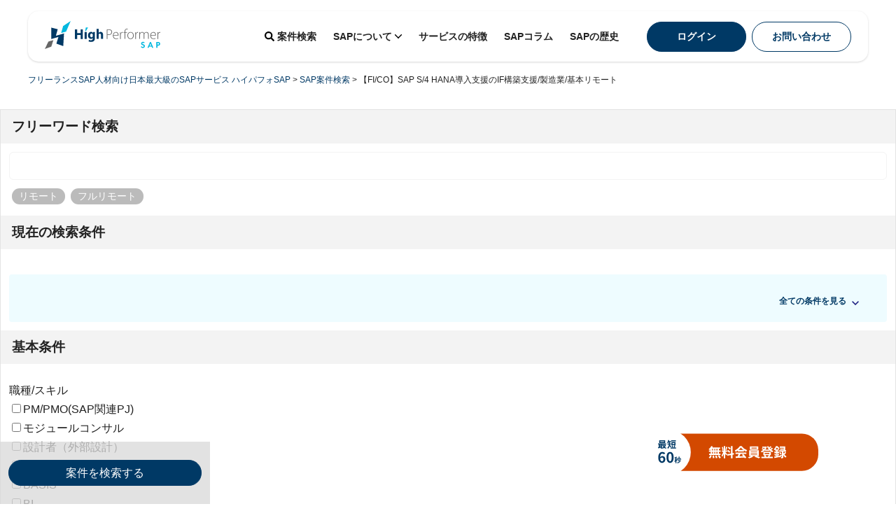

--- FILE ---
content_type: text/html; charset=UTF-8
request_url: https://www.high-performer.jp/sap/projects/details/0127810/
body_size: 82155
content:

<!DOCTYPE html>
<html lang="ja">
<head>
  
  <!-- Google Tag Manager -->
  <script>(function (w, d, s, l, i) {
      w[l] = w[l] || [];
      w[l].push({
        'gtm.start':
          new Date().getTime(), event: 'gtm.js'
      });
      var f = d.getElementsByTagName(s)[0],
        j = d.createElement(s), dl = l != 'dataLayer' ? '&l=' + l : '';
      j.async = true;
      j.src =
        'https://www.googletagmanager.com/gtm.js?id=' + i + dl;
      f.parentNode.insertBefore(j, f);
    })(window, document, 'script', 'dataLayer', 'GTM-TRHFKJ2F');</script>
  <!-- End Google Tag Manager -->

  <meta charset="UTF-8">
  <meta name="viewport" content="width=device-width, user-scalable=no, initial-scale=1.0, maximum-scale=1.0, minimum-scale=1.0">
  <meta http-equiv="X-UA-Compatible" content="ie=edge">
  <meta name="thumbnail" content="https://www.high-performer.jp/sap/wp-content/themes/sap/dist/img/common/logo-thumbnail.jpg" />
  <link rel="stylesheet" href="https://www.high-performer.jp/sap/wp-content/themes/sap/dist/css/style.css?1710822875" media="screen">

  <!-- Favicon -->
  <link rel="shortcut icon" href="https://www.high-performer.jp/sap/wp-content/themes/sap/dist/img/common/favicon.ico">

  
		<!-- All in One SEO 4.1.6.2 -->
		<title>【FI/CO】SAP S/4 HANA導入支援のIF構築支援/製造業/基本リモート │ フリーランスSAP人材向け日本最大級のSAPサービス ハイパフォSAP</title>
		<meta name="description" content="【High Performer SAP(ハイパフォSAP)】は、日本最大級のプロフェッショナルなSAP人材のための案件紹介サービスです。今後ますますニーズが高まるSAP業務。コンサルファーム出身の方もSIer出身の方も、あらゆる案件を見つけることができます。" />
		<meta name="robots" content="max-image-preview:large" />
		<link rel="canonical" href="https://www.high-performer.jp/sap/projects/details/0127810/" />
		<meta property="og:locale" content="ja_JP" />
		<meta property="og:site_name" content="フリーランスSAP人材向け日本最大級のSAPサービス ハイパフォSAP | 【High Performer SAP(ハイパフォSAP)】は、日本最大級のプロフェッショナルなSAP人材のための案件紹介サービスです。今後ますますニーズが高まるSAP業務。コンサルファーム出身の方もSIer出身の方も、あらゆる案件を見つけることができます。" />
		<meta property="og:type" content="article" />
		<meta property="og:title" content="【FI/CO】SAP S/4 HANA導入支援のIF構築支援/製造業/基本リモート │ フリーランスSAP人材向け日本最大級のSAPサービス ハイパフォSAP" />
		<meta property="og:description" content="【High Performer SAP(ハイパフォSAP)】は、日本最大級のプロフェッショナルなSAP人材のための案件紹介サービスです。今後ますますニーズが高まるSAP業務。コンサルファーム出身の方もSIer出身の方も、あらゆる案件を見つけることができます。" />
		<meta property="og:url" content="https://www.high-performer.jp/sap/projects/details/0127810/" />
		<meta property="og:image" content="https://www.high-performer.jp/sap/wp-content/uploads/2023/12/ogp.png" />
		<meta property="og:image:secure_url" content="https://www.high-performer.jp/sap/wp-content/uploads/2023/12/ogp.png" />
		<meta property="og:image:width" content="1200" />
		<meta property="og:image:height" content="630" />
		<meta property="article:published_time" content="2021-10-15T06:28:22+00:00" />
		<meta property="article:modified_time" content="2022-03-07T06:03:35+00:00" />
		<meta name="twitter:card" content="summary" />
		<meta name="twitter:title" content="【FI/CO】SAP S/4 HANA導入支援のIF構築支援/製造業/基本リモート │ フリーランスSAP人材向け日本最大級のSAPサービス ハイパフォSAP" />
		<meta name="twitter:description" content="【High Performer SAP(ハイパフォSAP)】は、日本最大級のプロフェッショナルなSAP人材のための案件紹介サービスです。今後ますますニーズが高まるSAP業務。コンサルファーム出身の方もSIer出身の方も、あらゆる案件を見つけることができます。" />
		<meta name="twitter:image" content="https://www.high-performer.jp/sap/wp-content/uploads/2023/12/ogp.png" />
		<script type="application/ld+json" class="aioseo-schema">
			{"@context":"https:\/\/schema.org","@graph":[{"@type":"WebSite","@id":"https:\/\/www.high-performer.jp\/sap\/#website","url":"https:\/\/www.high-performer.jp\/sap\/","name":"\u30d5\u30ea\u30fc\u30e9\u30f3\u30b9SAP\u4eba\u6750\u5411\u3051\u65e5\u672c\u6700\u5927\u7d1a\u306eSAP\u30b5\u30fc\u30d3\u30b9 \u30cf\u30a4\u30d1\u30d5\u30a9SAP","description":"\u3010High Performer SAP(\u30cf\u30a4\u30d1\u30d5\u30a9SAP)\u3011\u306f\u3001\u65e5\u672c\u6700\u5927\u7d1a\u306e\u30d7\u30ed\u30d5\u30a7\u30c3\u30b7\u30e7\u30ca\u30eb\u306aSAP\u4eba\u6750\u306e\u305f\u3081\u306e\u6848\u4ef6\u7d39\u4ecb\u30b5\u30fc\u30d3\u30b9\u3067\u3059\u3002\u4eca\u5f8c\u307e\u3059\u307e\u3059\u30cb\u30fc\u30ba\u304c\u9ad8\u307e\u308bSAP\u696d\u52d9\u3002\u30b3\u30f3\u30b5\u30eb\u30d5\u30a1\u30fc\u30e0\u51fa\u8eab\u306e\u65b9\u3082SIer\u51fa\u8eab\u306e\u65b9\u3082\u3001\u3042\u3089\u3086\u308b\u6848\u4ef6\u3092\u898b\u3064\u3051\u308b\u3053\u3068\u304c\u3067\u304d\u307e\u3059\u3002","inLanguage":"ja","publisher":{"@id":"https:\/\/www.high-performer.jp\/sap\/#organization"}},{"@type":"Organization","@id":"https:\/\/www.high-performer.jp\/sap\/#organization","name":"Batchgooma\uff08\u30d0\u30c1\u30b0\u30de\uff09\u30de\u30fc\u30b1\u30c6\u30a3\u30f3\u30b0\u306e\u30d7\u30ed\u4eba\u6750\u306e\u305f\u3081\u306e\u6848\u4ef6\u7d39\u4ecb\u30b5\u30fc\u30d3\u30b9 \u30d0\u30c1\u30b0\u30de","url":"https:\/\/www.high-performer.jp\/sap\/"},{"@type":"BreadcrumbList","@id":"https:\/\/www.high-performer.jp\/sap\/projects\/details\/#breadcrumblist","itemListElement":[{"@type":"ListItem","@id":"https:\/\/www.high-performer.jp\/sap\/#listItem","position":1,"item":{"@type":"WebPage","@id":"https:\/\/www.high-performer.jp\/sap\/","name":"\u30db\u30fc\u30e0","description":"\u3010High Performer SAP(\u30cf\u30a4\u30d1\u30d5\u30a9SAP)\u3011\u306f\u3001\u65e5\u672c\u6700\u5927\u7d1a\u306e\u30d7\u30ed\u30d5\u30a7\u30c3\u30b7\u30e7\u30ca\u30eb\u306aSAP\u4eba\u6750\u306e\u305f\u3081\u306e\u6848\u4ef6\u7d39\u4ecb\u30b5\u30fc\u30d3\u30b9\u3067\u3059\u3002\u4eca\u5f8c\u307e\u3059\u307e\u3059\u30cb\u30fc\u30ba\u304c\u9ad8\u307e\u308bSAP\u696d\u52d9\u3002\u30b3\u30f3\u30b5\u30eb\u30d5\u30a1\u30fc\u30e0\u51fa\u8eab\u306e\u65b9\u3082SIer\u51fa\u8eab\u306e\u65b9\u3082\u3001\u3042\u3089\u3086\u308b\u6848\u4ef6\u3092\u898b\u3064\u3051\u308b\u3053\u3068\u304c\u3067\u304d\u307e\u3059\u3002","url":"https:\/\/www.high-performer.jp\/sap\/"},"nextItem":"https:\/\/www.high-performer.jp\/sap\/projects\/details\/#listItem"},{"@type":"ListItem","@id":"https:\/\/www.high-performer.jp\/sap\/projects\/details\/#listItem","position":2,"item":{"@type":"WebPage","@id":"https:\/\/www.high-performer.jp\/sap\/projects\/details\/","name":"\u30d7\u30ed\u30b8\u30a7\u30af\u30c8\u8a73\u7d30","description":"\u3010High Performer SAP(\u30cf\u30a4\u30d1\u30d5\u30a9SAP)\u3011\u306f\u3001\u65e5\u672c\u6700\u5927\u7d1a\u306e\u30d7\u30ed\u30d5\u30a7\u30c3\u30b7\u30e7\u30ca\u30eb\u306aSAP\u4eba\u6750\u306e\u305f\u3081\u306e\u6848\u4ef6\u7d39\u4ecb\u30b5\u30fc\u30d3\u30b9\u3067\u3059\u3002\u4eca\u5f8c\u307e\u3059\u307e\u3059\u30cb\u30fc\u30ba\u304c\u9ad8\u307e\u308bSAP\u696d\u52d9\u3002\u30b3\u30f3\u30b5\u30eb\u30d5\u30a1\u30fc\u30e0\u51fa\u8eab\u306e\u65b9\u3082SIer\u51fa\u8eab\u306e\u65b9\u3082\u3001\u3042\u3089\u3086\u308b\u6848\u4ef6\u3092\u898b\u3064\u3051\u308b\u3053\u3068\u304c\u3067\u304d\u307e\u3059\u3002","url":"https:\/\/www.high-performer.jp\/sap\/projects\/details\/"},"previousItem":"https:\/\/www.high-performer.jp\/sap\/#listItem"}]},{"@type":"Person","@id":"https:\/\/www.high-performer.jp\/sap\/author\/user-oba\/#author","url":"https:\/\/www.high-performer.jp\/sap\/author\/user-oba\/","name":"user.@.Oba","image":{"@type":"ImageObject","@id":"https:\/\/www.high-performer.jp\/sap\/projects\/details\/#authorImage","url":"https:\/\/secure.gravatar.com\/avatar\/fb1d3b82da97506a852a7d226f956e2b?s=96&d=mm&r=g","width":96,"height":96,"caption":"user.@.Oba"}},{"@type":"WebPage","@id":"https:\/\/www.high-performer.jp\/sap\/projects\/details\/#webpage","url":"https:\/\/www.high-performer.jp\/sap\/projects\/details\/","name":"\u3010FI\/CO\u3011SAP S\/4 HANA\u5c0e\u5165\u652f\u63f4\u306eIF\u69cb\u7bc9\u652f\u63f4\/\u88fd\u9020\u696d\/\u57fa\u672c\u30ea\u30e2\u30fc\u30c8 \u2502 \u30d5\u30ea\u30fc\u30e9\u30f3\u30b9SAP\u4eba\u6750\u5411\u3051\u65e5\u672c\u6700\u5927\u7d1a\u306eSAP\u30b5\u30fc\u30d3\u30b9 \u30cf\u30a4\u30d1\u30d5\u30a9SAP","description":"\u3010High Performer SAP(\u30cf\u30a4\u30d1\u30d5\u30a9SAP)\u3011\u306f\u3001\u65e5\u672c\u6700\u5927\u7d1a\u306e\u30d7\u30ed\u30d5\u30a7\u30c3\u30b7\u30e7\u30ca\u30eb\u306aSAP\u4eba\u6750\u306e\u305f\u3081\u306e\u6848\u4ef6\u7d39\u4ecb\u30b5\u30fc\u30d3\u30b9\u3067\u3059\u3002\u4eca\u5f8c\u307e\u3059\u307e\u3059\u30cb\u30fc\u30ba\u304c\u9ad8\u307e\u308bSAP\u696d\u52d9\u3002\u30b3\u30f3\u30b5\u30eb\u30d5\u30a1\u30fc\u30e0\u51fa\u8eab\u306e\u65b9\u3082SIer\u51fa\u8eab\u306e\u65b9\u3082\u3001\u3042\u3089\u3086\u308b\u6848\u4ef6\u3092\u898b\u3064\u3051\u308b\u3053\u3068\u304c\u3067\u304d\u307e\u3059\u3002","inLanguage":"ja","isPartOf":{"@id":"https:\/\/www.high-performer.jp\/sap\/#website"},"breadcrumb":{"@id":"https:\/\/www.high-performer.jp\/sap\/projects\/details\/#breadcrumblist"},"datePublished":"2021-10-15T06:28:22+09:00","dateModified":"2022-03-07T06:03:35+09:00"}]}
		</script>
		<!-- All in One SEO -->

</head>
<body id="body" class="body">
<!-- Google Tag Manager (noscript) -->
<noscript>
  <iframe src="https://www.googletagmanager.com/ns.html?id=GTM-TRHFKJ2F"
          height="0" width="0" style="display:none;visibility:hidden"></iframe>
</noscript>
<!-- End Google Tag Manager (noscript) -->

<div id="app" class="app ">
  <header id="header" class="header ">
  <transition name="overlay-fade" v-if="isOpenGlobalNav" appear>
    <div class="overlay" @click="isOpenGlobalNav = false"></div>
  </transition>

  <div class="header__inner">
    <div class="header-logo">
      <a href="https://www.high-performer.jp/sap/" class="header-logo__item">
        <img src="https://www.high-performer.jp/sap/wp-content/themes/sap/dist/img/logo.svg" alt="バチグマ" width="165" height="40">
      </a>
    </div>

    <component-mobile-search-button
        v-slot="{ onClick }"
        :working-places="workingPlacesForMobile"
        :job-category-careers="jobCategoryCareers"
        :product-careers="productCareers"
        :module-careers="moduleCareers"
        :process-careers="processCareers"
        :project-type-careers="projectTypeCareers"
        :industry-careers="industryCareers"
        :english-careers="englishCareers"
        :business-side-careers="businessSideCareers"
      >
      <button type="button" class="header-mobile-search" @click="onClick">
        <svg xmlns="http://www.w3.org/2000/svg" width="38.966" height="35" viewBox="0 0 38.966 35.1">
            <g transform="translate(-212.32 -14)">
            <path
                d="M20.714,18.156l-4.09-4.089a.984.984,0,0,0-.7-.287h-.669a8.528,8.528,0,1,0-1.477,1.476v.668a.983.983,0,0,0,.287.7l4.09,4.089a.98.98,0,0,0,1.391,0L20.71,19.55a.989.989,0,0,0,0-1.394ZM8.532,13.78a5.249,5.249,0,1,1,5.25-5.249A5.247,5.247,0,0,1,8.532,13.78Z"
                transform="translate(222 14)" fill="#1e2283"/>
            <path
                d="M7.93-5.23c.91,0,1.22.02,1.28.02.1,0,.11-.01.11-.1v-.61c0-.1-.01-.11-.11-.11-.06,0-.37.02-1.28.02H4.68a.974.974,0,0,1,.28-.31c.07-.04.13-.09.13-.14,0-.07-.05-.11-.12-.13-.3-.07-.61-.13-.97-.18a4,4,0,0,1-.36.68l-.05.08H2.12C1.21-6.01.9-6.03.84-6.03c-.11,0-.12.01-.12.11v.61c0,.09.01.1.12.1.06,0,.37-.02,1.28-.02h.87l-.27.3c-.17.17-.36.37-.53.52-.07.06-.08.13.06.17l.57.18c.16.05.18.05.25-.02.06-.05.13-.11.2-.18.32.06.64.13.94.2a16.03,16.03,0,0,1-3.3.37,2,2,0,0,1,.33.59c.08.22.11.23.36.21a15.517,15.517,0,0,0,2.76-.39,6.672,6.672,0,0,1,.07.8H1.97C1.08-2.48.77-2.5.71-2.5c-.11,0-.12.01-.12.11v.65c0,.1.01.11.12.11.06,0,.37-.02,1.26-.02H3.69A9.7,9.7,0,0,1,.32-.21,2.444,2.444,0,0,1,.74.4C.83.57.87.63.96.63A1.07,1.07,0,0,0,1.19.58,8.722,8.722,0,0,0,4.45-1.25C4.44-.22,4.4.46,4.4.66c0,.1.01.11.11.11h.82c.1,0,.11-.01.11-.11,0-.2-.03-.92-.04-1.93A7.8,7.8,0,0,0,8.76.57c.3.08.32.09.44-.2A2.469,2.469,0,0,1,9.62-.3a9.213,9.213,0,0,1-3.5-1.35H8.01c.89,0,1.2.02,1.26.02.11,0,.12-.01.12-.11v-.65c0-.1-.01-.11-.12-.11-.06,0-.37.02-1.26.02H5.42a1.868,1.868,0,0,1,.04-.39,1.665,1.665,0,0,0,.06-.26c0-.05-.05-.1-.15-.11-.31-.03-.59-.06-.91-.07A5.632,5.632,0,0,0,5.53-3.7c.93.28,1.83.62,2.73.98.1.04.13.04.21-.08l.4-.53a.238.238,0,0,0,.06-.11c0-.03-.03-.05-.08-.07-.84-.29-1.63-.53-2.41-.74a4.351,4.351,0,0,0,.93-.98Zm-1.66,0a3.7,3.7,0,0,1-.89.72c-.52-.11-1.05-.22-1.59-.31a4.907,4.907,0,0,0,.33-.41ZM1.93-6.89H8.05v.52c0,.09.01.1.11.1h.81c.1,0,.11-.01.11-.1,0-.06-.02-.14-.02-.76v-.19c0-.13.02-.22.02-.28,0-.1-.01-.11-.11-.11-.07,0-.41.02-1.35.02H5.45a1.066,1.066,0,0,1,.04-.37.511.511,0,0,0,.06-.2c0-.05-.06-.09-.15-.1-.35-.03-.71-.05-1.07-.05a3.383,3.383,0,0,1,.07.72H2.37c-.95,0-1.29-.02-1.35-.02C.91-7.71.9-7.7.9-7.6c0,.06.02.15.02.31v.16c0,.62-.02.69-.02.76,0,.09.01.1.12.1h.8c.1,0,.11-.01.11-.1Zm14.01.73H14.83c.09-.26.17-.52.24-.77a.861.861,0,0,1,.18-.4.2.2,0,0,0,.06-.14c0-.06-.05-.11-.17-.15a8.352,8.352,0,0,0-.91-.26,2.538,2.538,0,0,1-.11.67,8.311,8.311,0,0,1-1.25,2.67,2.3,2.3,0,0,1,.62.41c.11.1.17.16.22.16s.1-.07.18-.2a8.828,8.828,0,0,0,.56-1.05h1.49v1.73H14.6c-.98,0-1.31-.02-1.37-.02-.1,0-.11.01-.11.11v.78c0,.11.01.12.11.12.06,0,.39-.02,1.37-.02h1.34v1.46c0,1.12-.02,1.67-.02,1.73,0,.1.01.11.11.11h.86c.1,0,.11-.01.11-.11,0-.05-.02-.62-.02-1.74V-2.52h1.14c.98,0,1.31.02,1.37.02.1,0,.11-.01.11-.12V-3.4c0-.1-.01-.11-.11-.11-.06,0-.39.02-1.37.02H16.98V-5.22h.85c.91,0,1.22.02,1.28.02.11,0,.12-.01.12-.11v-.76c0-.1-.01-.11-.12-.11-.06,0-.37.02-1.28.02h-.85v-.68a4.021,4.021,0,0,1,.07-1.11.762.762,0,0,0,.06-.2c0-.05-.07-.1-.16-.11-.35-.03-.71-.05-1.09-.06a9.938,9.938,0,0,1,.08,1.51ZM11.53-.86c0,.99-.02,1.47-.02,1.53,0,.1.01.11.11.11h.85c.1,0,.11-.01.11-.11,0-.05-.02-.54-.02-1.53V-6.04a13.048,13.048,0,0,0,.58-1.33,1.015,1.015,0,0,1,.21-.4c.08-.07.1-.11.1-.18,0-.05-.05-.09-.16-.14a8.936,8.936,0,0,0-.96-.33,3.51,3.51,0,0,1-.17.75,9.089,9.089,0,0,1-1.89,3.22,3.573,3.573,0,0,1,.34.86q.045.18.12.18c.04,0,.09-.05.17-.13.23-.26.44-.54.65-.83-.01.43-.02.86-.02,1.22ZM21.66-5.55a8.868,8.868,0,0,1-1.37,3.14,2.624,2.624,0,0,1,.34.73c.03.12.07.17.11.17s.09-.06.15-.17a7.662,7.662,0,0,0,.84-2C21.72-1.4,21.66.51,21.66.67c0,.1.01.11.12.11h.78c.1,0,.11-.01.11-.11,0-.17-.06-2.3-.07-4.92a6.251,6.251,0,0,0,.56,1.22c.05.1.09.15.13.15s.08-.07.12-.19a2.6,2.6,0,0,1,.34-.64,6.123,6.123,0,0,1-1.08-1.84c.48.01.65.02.71.02h.03a3.371,3.371,0,0,1,.19.32c.09.17.12.24.19.24a.635.635,0,0,0,.24-.11,7.4,7.4,0,0,0,.79-.55v.38c0,.1.01.11.12.11.06,0,.27-.02.91-.02h.05v.71h-.57c-.89,0-1.2-.02-1.27-.02-.1,0-.11.01-.11.11,0,.06.02.26.02.76v.88c0,.49-.02.69-.02.75,0,.11.01.12.11.12.07,0,.38-.02,1.27-.02h.25a3.507,3.507,0,0,1-2.5,1.81,2.02,2.02,0,0,1,.42.59c.08.18.11.25.2.25a.767.767,0,0,0,.23-.06,4.136,4.136,0,0,0,2.44-2.06A4.752,4.752,0,0,0,28.85.7a.8.8,0,0,0,.24.08c.08,0,.12-.08.19-.26a2.432,2.432,0,0,1,.38-.67,4.493,4.493,0,0,1-2.65-1.72h.49c.9,0,1.21.02,1.27.02.1,0,.11-.01.11-.12,0-.06-.02-.26-.02-.75V-3.6c0-.5.02-.71.02-.76,0-.1-.01-.11-.11-.11-.06,0-.37.02-1.27.02h-.68c0-.22.01-.46.01-.71h.14c.69,0,.9.02.96.02.11,0,.12-.01.12-.11V-5.7a9.334,9.334,0,0,0,.94.56.655.655,0,0,0,.24.09c.07,0,.11-.07.17-.25a1.912,1.912,0,0,1,.35-.61,6.8,6.8,0,0,1-2.92-2.07l.09-.07A.147.147,0,0,0,27-8.18c0-.08-.05-.11-.13-.13-.27-.07-.54-.12-.92-.18a2.86,2.86,0,0,1-.31.6,6.642,6.642,0,0,1-2.15,2.03v-.49c0-.1-.01-.11-.11-.11-.06,0-.24.02-.75.02v-.6a2.72,2.72,0,0,1,.07-.94.42.42,0,0,0,.06-.21c0-.06-.07-.1-.17-.11a8.436,8.436,0,0,0-.96-.07,7.272,7.272,0,0,1,.08,1.34v.59h-.17c-.65,0-.85-.02-.91-.02-.09,0-.1.01-.1.11v.7c0,.11.01.12.1.12.06,0,.26-.02.91-.02Zm4.23-.38c-.35,0-.57,0-.71-.01a8.2,8.2,0,0,0,1.18-1.32,6.764,6.764,0,0,0,1.35,1.32c-.15.01-.37.01-.74.01Zm2.1,3.3H26.73c.04-.3.06-.64.08-1.05h1.18ZM25.88-3.68a8.517,8.517,0,0,1-.08,1.05h-.98V-3.68Zm11.17.38c-.11.07-.13.1-.05.17.15.14.29.29.44.44-.66.05-1.39.1-2.16.14a13.439,13.439,0,0,0,1.34-1.19.92.92,0,0,1,.32-.23c.08-.03.13-.08.13-.14s-.03-.09-.11-.14a6.679,6.679,0,0,0-.85-.44,1.68,1.68,0,0,1-.34.51A15.215,15.215,0,0,1,34.5-2.91c-.21-.17-.41-.34-.62-.5a9.946,9.946,0,0,0,.84-.88.942.942,0,0,1,.3-.24c.07-.03.11-.07.11-.13s-.04-.08-.15-.15c-.09-.05-.26-.14-.46-.23h3.45v1c0,.1.01.11.12.11h.8c.1,0,.11-.01.11-.11,0-.06-.02-.2-.02-.96v-.35c0-.22.02-.37.02-.43,0-.1-.01-.11-.11-.11-.07,0-.4.02-1.34.02H35.3V-6.5h2.35c.92,0,1.23.02,1.29.02.1,0,.11-.01.11-.11v-.73c0-.1-.01-.11-.11-.11-.06,0-.37.02-1.29.02H35.3a1.487,1.487,0,0,1,.06-.6.439.439,0,0,0,.07-.22c0-.04-.07-.09-.17-.1-.34-.04-.71-.06-1.07-.07a4.363,4.363,0,0,1,.08.99H32.1c-.92,0-1.23-.02-1.29-.02-.1,0-.11.01-.11.11v.73c0,.1.01.11.11.11.06,0,.37-.02,1.29-.02h2.17v.63H32.21c-.95,0-1.28-.02-1.35-.02-.1,0-.11.01-.11.11,0,.07.02.21.02.48v.29c0,.77-.02.9-.02.96,0,.1.01.11.11.11h.81c.1,0,.11-.01.11-.11v-.99H34.1a2.164,2.164,0,0,1-.19.31,8.509,8.509,0,0,1-.73.83c-.16-.11-.33-.23-.51-.34-.1-.06-.12-.06-.21.02L32-3.84c-.06.05-.08.08-.08.1s.02.05.07.08A10.048,10.048,0,0,1,33.6-2.48c-.65.02-1.31.03-1.94.03-.3,0-.63,0-1.05-.03a7.364,7.364,0,0,0,.19.91c.03.09.08.15.15.15a.388.388,0,0,0,.17-.06,1.283,1.283,0,0,1,.42-.07c.86-.02,1.81-.06,2.75-.11V-.2c0,.57-.02.81-.02.87,0,.1.01.11.11.11h.85c.1,0,.11-.01.11-.11,0-.05-.02-.3-.02-.87V-1.72c.97-.06,1.91-.13,2.75-.22.12.17.24.34.35.52.04.08.07.08.2.01l.57-.35c.11-.07.12-.1.06-.19a10.868,10.868,0,0,0-1.5-1.64c-.08-.07-.11-.07-.21-.01Zm-.87,2.18c-.1.08-.12.11-.04.18A8.078,8.078,0,0,0,38.15.51a.688.688,0,0,0,.23.08c.08,0,.12-.07.23-.24a2.835,2.835,0,0,1,.51-.57,6.376,6.376,0,0,1-2.21-1.25c-.04-.04-.06-.05-.09-.05a.214.214,0,0,0-.12.05Zm-3.37-.37a2.709,2.709,0,0,1-.4.42,6.434,6.434,0,0,1-1.81.95,2.307,2.307,0,0,1,.48.5c.11.16.15.23.23.23a.688.688,0,0,0,.23-.08A6.459,6.459,0,0,0,33.17-.51a1.151,1.151,0,0,1,.32-.23c.09-.02.15-.06.15-.13s-.02-.1-.11-.16A5.563,5.563,0,0,0,32.81-1.49Z"
                transform="translate(212 48)" fill="#1e2283"/>
            </g>
        </svg>
      </button>
    </component-mobile-search-button>

    <mypage-icon-button></mypage-icon-button>

    <div class="header-hamburger header-hamburger--open" @click="isOpenGlobalNav = true">
      <svg xmlns="http://www.w3.org/2000/svg" width="30" height="21" viewBox="0 0 30 21">
        <g transform="translate(-3 -7.5)">
          <path d="M4.5,18h27" fill="none" stroke="#1e2283" stroke-linecap="round" stroke-linejoin="round" stroke-width="3"/>
          <path d="M4.5,9h27" fill="none" stroke="#1e2283" stroke-linecap="round" stroke-linejoin="round" stroke-width="3"/>
          <path d="M4.5,27h27" fill="none" stroke="#1e2283" stroke-linecap="round" stroke-linejoin="round" stroke-width="3"/>
        </g>
      </svg>

    </div>

    <nav id="header-nav" class="header__nav" :class="{'active': isOpenGlobalNav}">
  <div class="header-hamburger header-hamburger--close" @click="isOpenGlobalNav = false">
    <svg xmlns="http://www.w3.org/2000/svg" width="24" height="23.994" viewBox="0 0 24 23.994">
      <path
        d="M26.129,23.286,34.7,14.714a2.009,2.009,0,1,0-2.841-2.841l-8.572,8.572-8.572-8.572a2.009,2.009,0,1,0-2.841,2.841l8.572,8.572-8.572,8.572A2.009,2.009,0,0,0,14.716,34.7l8.572-8.572L31.86,34.7A2.009,2.009,0,1,0,34.7,31.857Z"
        transform="translate(-11.285 -11.289)" fill="#1e2283"/>
    </svg>
  </div>

  <ul class="global-nav">
    <li class="global-nav__item">
      <a href="https://www.high-performer.jp/sap/projects/?onlyRecruiting=true" class="global-nav__link">
        <svg xmlns="http://www.w3.org/2000/svg" width="14" height="14" viewBox="0 0 14 14"
             class="global-nav__icon-search">
          <path
            d="M13.81,12.1,11.083,9.378a.656.656,0,0,0-.465-.191h-.446a5.686,5.686,0,1,0-.984.984v.446a.656.656,0,0,0,.191.465l2.726,2.726a.654.654,0,0,0,.927,0l.774-.774a.659.659,0,0,0,0-.93ZM5.688,9.187a3.5,3.5,0,1,1,3.5-3.5A3.5,3.5,0,0,1,5.688,9.187Z"/>
        </svg>

        案件検索
      </a>
    </li>
    <li class="global-nav__item global-nav__item--2levels">
      <a href="https://www.high-performer.jp/sap/service/" class="global-nav__link">
        SAPについて
        <svg class="global-nav__icon-arrow-bottom" xmlns="http://www.w3.org/2000/svg" width="10" height="5.652" viewBox="0 0 10 5.652">
          <path
            d="M11.189,15.195l3.781-3.741a.717.717,0,0,1,1.009,0,.707.707,0,0,1,0,1L11.7,16.693a.719.719,0,0,1-.985.021L6.4,12.458a.7.7,0,0,1,0-1,.717.717,0,0,1,1.009,0Z"
            transform="translate(-6.188 -11.246)"/>
        </svg>
        <button type="button" class="global-nav__icon-accordion" @click.stop.prevent="toggleSubNav"></button>
      </a>

      <ul class="global-sub-nav">
        <li class="global-sub-nav__item">
          <a href="https://www.high-performer.jp/sap/service/#concept" class="global-sub-nav__link" @click="isOpenGlobalNav = false">
            <span class="global-sub-nav__title">コンセプト</span>
          </a>
        </li>
        </li>
        <li class="global-sub-nav__item">
          <a href="https://www.high-performer.jp/sap/service/#support" class="global-sub-nav__link" @click="isOpenGlobalNav = false">
            <span class="global-sub-nav__title">ご利用の流れ</span>
          </a>
        </li>
        <li class="global-sub-nav__item">
          <a href="https://www.high-performer.jp/sap/contents/cases/" class="global-sub-nav__link">
            <span class="global-sub-nav__title">紹介案件実績</span>
          </a>
        <li class="global-sub-nav__item">
          <a href="https://www.high-performer.jp/sap/faq/" class="global-sub-nav__link">
            <span class="global-sub-nav__title">よくある質問</span>
          </a>
        </li>
      </ul>
    </li>
    <li class="global-nav__item">
      <a href="https://www.high-performer.jp/sap/feature/" class="global-nav__link">
        サービスの特徴
      </a>
    </li>
    <li class="global-nav__item global-nav__item--2levels">
      <a href="https://www.high-performer.jp/sap/column/" class="global-nav__link">
        SAPコラム
      </a>
    </li>
    <li class="global-nav__item global-nav__item--2levels">
      <a href="https://www.high-performer.jp/sap/contents/sap-history/" class="global-nav__link">
        SAPの歴史
      </a>
    </li>
  </ul>
  <div class="header-cta">
    <mypage-button></mypage-button>
    <a href="https://www.high-performer.jp/sap/contact/" class="ghost-button ghost-button--small">
      お問い合わせ
    </a>
  </div>
</nav>
  </div>
</header>

<div class="breadcrumb">
  <div class="breadcrumb__inner" typeof="BreadcrumbList" vocab="https://schema.org/">
    <!-- Breadcrumb NavXT 7.0.2 -->
<span property="itemListElement" typeof="ListItem"><a property="item" typeof="WebPage" title="Go to フリーランスSAP人材向け日本最大級のSAPサービス ハイパフォSAP." href="https://www.high-performer.jp/sap" class="home" ><span property="name">フリーランスSAP人材向け日本最大級のSAPサービス ハイパフォSAP</span></a><meta property="position" content="1"></span> &gt; <span property="itemListElement" typeof="ListItem"><a property="item" typeof="WebPage" title="Go to SAP案件検索." href="https://www.high-performer.jp/sap/projects/?onlyRecruiting=true" class="archive post-projects-archive" ><span property="name">SAP案件検索</span></a><meta property="position" content="2"></span> &gt; <span property="itemListElement" typeof="ListItem"><span property="name" class="post post-projects current-item">【FI/CO】SAP S/4 HANA導入支援のIF構築支援/製造業/基本リモート</span><meta property="url" content="https://www.high-performer.jp/sap/projects/details/?onlyRecruiting=true"><meta property="position" content="3"></span>  </div>
</div>

<div class="container">
  <div class="sidebar">
  
    <component-search-side
      initial-career-id=''
      initial-working-place-id=''
      initial-limit-stocking-unit-price=''
      initial-working-rate-range=''
      :initial-remotes='null'
      :working-places="workingPlacesForDesktop"
      :job-category-careers="jobCategoryCareers"
      :product-careers="productCareers"
      :module-careers="moduleCareers"
      :process-careers="processCareers"
      :project-type-careers="projectTypeCareers"
      :industry-careers="industryCareers"
      :english-careers="englishCareers"
      :business-side-careers="businessSideCareers"
    ></component-search-side>

  </div>

  <main class="main">
    

  <div class="project-detail">
    <div class="project-detail__info-desc">
      この案件の募集は終了しています。<br>
      現在募集中の案件から、ご希望に合う案件を検索してみてください。
    </div>
    <div class="old-button">
      <a href="https://www.high-performer.jp/sap/projects/?onlyRecruiting=true" class="old-button__item">案件を検索する</a>
    </div>
  </div>

<storage-agent project-number="0127810"></storage-agent>

  <div class="project-content">
  <article class="project-article-card project-article-card--detail">
    <div class="project-article-card__header">
      <div class="project-article-card__header-inner">
                <div class="project-article-card__chip--closed">募集終了</div>
        
        
        <div class="project-article-card__title">
          <h1>【FI/CO】SAP S/4 HANA導入支援のIF構築支援/製造業/基本リモート<span>のSAP求人・案件</span></h1>
        </div>
      </div>

      <div class="project-article-card__meta">
        <div class="project-article-card__meta-left">
                    <span class="project-article-card__chip--remote">一部リモート</span>
                  </div>
        <div class="project-article-card__meta-right">
          <span class="project-article-card__no">
            案件No. 0127810          </span>
          <span class="project-article-card__release-date">
            公開日: 2024/05/17          </span>
        </div>
      </div>
    </div>

    <div class="project-article-card__content">
              <div class="project-article-card__content-closed">
          <img src="https://www.high-performer.jp/sap/wp-content/themes/sap/dist/img/projects/projectclosed.png" />
        </div>
            <div class="project-article-card__row-layout">
        <div class="project-article-card__item">
          <div class="project-article-card__item-name"><span>月額報酬</span></div>
          <div class="project-article-card__item-value">
                          <em>〜160</em><span>万円/月(税別)</span>
                      </div>
        </div>
        <div class="project-article-card__item">
          <div class="project-article-card__item-name"><span>勤務地</span></div>
          <div class="project-article-card__item-value">
            東京都港区 / undefined駅          </div>
        </div>
      </div>
      <div class="project-article-card__row-layout">
        <div class="project-article-card__item">
          <div class="project-article-card__item-name"><span>勤務期間</span></div>
          <div class="project-article-card__item-value">
            即日～2024年6月末(延長の可能性有)          </div>
        </div>
        <div class="project-article-card__item">
          <div class="project-article-card__item-name"><span>稼働率</span></div>
          <div class="project-article-card__item-value">
            80～100%          </div>
        </div>
      </div>

      <div class="project-article-card__row-layout">
        <div class="project-article-card__item">
          <div class="project-article-card__item-name"><span>業務内容</span></div>
          <div class="project-article-card__item-value">
            製造業向けSAP S/4 HANA導入支援プロジェクト<br />
・FI/COモジュールのコンサル支援<br />
・ベンダー側メンバーとして参画いただく<br />
・SAP(S/4 HANA)と他システムのIF構築に向けIF要件定義/設計担当IF項目定義書/要件定義書/設計書等の作成(FI構築までの上流工程)<br />
・SAP導入を要件定義、設計、開発、導入を行う          </div>
        </div>
      </div>

      <div class="project-article-card__row-layout">
        <div class="project-article-card__item">
          <div class="project-article-card__item-name"><span>スキル</span></div>
          <div class="project-article-card__item-value">
          【必須スキル】<br>
            ・SAP導入案件(FI/CO)でのコンサル経験が5年以上ある<br />
・ABAP開発経験            <br><br>【尚可】<br>・SAPの保守運用のコンサル経験<br />
・製造業の知見          </div>
        </div>
      </div>

      <div class="project-article-card__action project-article-card__action--not-footer">
        <component-apply-button-container project_number="0127810"
        closed-value="1"></component-apply-button-container>

      </div>

      <div class="project-article-card__row-layout">
        <div class="project-article-card__item">
          <div class="project-article-card__item-name"><span>業種</span></div>
          <div class="project-article-card__item-value">
            製造業          </div>
        </div>
      </div>

      <div class="project-article-card__row-layout">
        <div class="project-article-card__item">
          <div class="project-article-card__item-name"><span>リモート</span></div>
          <div class="project-article-card__item-value">
            一部リモート          </div>
        </div>

        <div class="project-article-card__item">
          <div class="project-article-card__item-name"><span>出社頻度</span></div>
          <div class="project-article-card__item-value">
            月１回          </div>
        </div>
      </div>

      <div class="project-article-card__row-layout">
        <div class="project-article-card__item">
          <div class="project-article-card__item-name"><span>契約形態</span></div>
          <div class="project-article-card__item-value">
            業務委託          </div>
        </div>
      </div>

      <div class="project-article-card__row-layout">
        <div class="project-article-card__item">
          <div class="project-article-card__item-name"><span>募集職種/スキル</span></div>
          <div class="project-article-card__item-value">
            PM/PMO(SAP関連PJ)          </div>
        </div>
      </div>

      
            <div class="project-article-card__row-layout">
                <div class="project-article-card__item">
          <div class="project-article-card__item-name"><span>工程</span></div>
          <div class="project-article-card__item-value">
            構想策定 / 業務要件定義 / システム要件定義          </div>
        </div>
        
                <div class="project-article-card__item">
          <div class="project-article-card__item-name"><span>立ち位置</span></div>
          <div class="project-article-card__item-value">
            ベンダー側          </div>
        </div>
              </div>
      
      
            <div class="project-article-card__row-layout">
        <div class="project-article-card__item">
          <div class="project-article-card__item-name"><span>英語力</span></div>
          <div class="project-article-card__item-value">
            ライティング / リーディング          </div>
        </div>
      </div>
      
      <div class="project-article-card__row-layout">
        <div class="project-article-card__item">
          <div class="project-article-card__item-name"><span>ポジション</span></div>
          <div class="project-article-card__item-value">
            メンバー          </div>
        </div>
                <div class="project-article-card__item">
          <div class="project-article-card__item-name"><span>募集人数</span></div>
          <div class="project-article-card__item-value">
            1名          </div>
        </div>
              </div>

      
      <div class="project-article-card__row-layout">
        <div class="project-article-card__item">
          <div class="project-article-card__item-name"><span>備考</span></div>
          <div class="project-article-card__item-value">
            PC受け取りやMTG参加等で月一回程度、弊社オフィス(六本木一丁目駅)出社の可能性があります<br />
            <br>            ・リモート頻度に関しては、目安であり状況により変動することもございますので予めご了承ください。<br>
            ・ご報酬金額に関しては、稼働率100%参画時の報酬となります。また、あくまで目安となる金額であり上下する可能性もございますので予めご了承ください。
          </div>
        </div>
      </div>
    </div>

    
    <div class="project-article-card__action">
      <component-apply-button-container project_number="0127810"
      closed-value="1"></component-apply-button-container>
      <div class="project-list-card__favorite">
        <project-favorite-button project-number='0127810' @illegal="onIllegalState"></project-favorite-button>
      </div>
    </div>
  </article>
    </div>
    <modal_apply v-if="showModal" @close="showModal = false" :apply_id="apply_id"></modal_apply>
  </main>
</div>

    <div id="footer-cta" class="content-cta content-cta--sign-up">
      <div class="content-cta__inner">
        <h3 class="content-cta__title">「希望条件にマッチした案件を選びたい」<br class="mobile-only">「独立を検討している」<br>
          ハイパフォSAPなら<br class="mobile-only">実現可能です。</h3>
        <p class="content-cta__desc">各種ハイパフォーマーを運営するINTLOOPは、フリーランスコンサルタントやエンジニアの方々に案件をご紹介して、21年目になります。<br class="desktop-only">
          フリーランスSAPコンサルタントとしての圧倒的なキャリアを築くための豊富な案件と手厚いサポートを全力で提供いたします。</p>
        <div class="content-cta__footer">
          <a href="https://www.high-performer.jp/sap/sign-up/" class="sign-up-cta-button">
            <picture>
              <source media="(max-width: 768px)"
                      srcset="https://www.high-performer.jp/sap/wp-content/themes/sap/dist/img/buttons/sign-up-cta-small-button_sp--type-button.svg">
              <img src="https://www.high-performer.jp/sap/wp-content/themes/sap/dist/img/buttons/sign-up-cta-button.svg"
                   alt="" width="316" height="82">
            </picture>
          </a>
        </div>
      </div>
    </div>
        <section class="footer-section">
        <div class="footer-section__inner">
                    <h2 class="footer-section__title">フリーコンサルタントのための案件紹介サイト<br>ハイパフォSAPとは</h2>
                    <div class="footer-section__content">
            <div class="about-services-card">
                              <div class="about-services-card__item">
                  <h3 class="about-services-card__title">ハイパフォSAPとは</h3>
                  <div class="about-services-card__desc">
                    ハイパフォSAPは、フリーランスSAPコンサルタントのための案件紹介サイトです。フリーランス向けに特化し、多数のSAP案件の中から幅広く紹介しています。また単純に案件を紹介するだけでなく、フリーランスに必要とされるフォローアップの仕組みがあります。                  </div>
                </div>
                              <div class="about-services-card__item">
                  <h3 class="about-services-card__title">独立直後のフリーランスコンサルタントにも安心なサポートがあります。</h3>
                  <div class="about-services-card__desc">
                    フリーランスコンサルタントの方々のサポートとして、税理士や弁護士の方をご紹介しております。そのため、会社員からフリーランスコンサルタントになった直後でも安心できるポイントが多数あります。その他、士業の方へ相談しにくい事項等、コーディネーターがご相談に乗りますので、なんでもお申し付けください。                  </div>
                </div>
                              <div class="about-services-card__item">
                  <h3 class="about-services-card__title">21年目の実績があるフリーランスコンサルタント向けの案件紹介サイトです。</h3>
                  <div class="about-services-card__desc">
                    ハイパフォSAPは、コンサル企業として21年目の信頼と実績があるINTLOOPが運営するフリーランスのコンサルタント向けの「SAP特化型」案件紹介サイトです。クライアント（案件のご発注企業様）、フリーランスコンサルタントの方々双方からのご信頼をいただき、長期的なお付き合いをさせていただいております。                  </div>
                </div>
                              <div class="about-services-card__item">
                  <h3 class="about-services-card__title">キャッシュフローに優しい「月末締め翌月15日払い」。</h3>
                  <div class="about-services-card__desc">
                    ハイパフォSAPは、稼働月当月末締め翌月15日にお支払いいたします（例：稼働月が9月の場合、9月30日締め10月15日支払）。 ※諸条件あり。支払いサイトが短いので、会社員からフリーランスコンサルタントになった直後の方などにも安心してご利用いただけます。                  </div>
                </div>
                              <div class="about-services-card__item">
                  <h3 class="about-services-card__title">現在具体的に案件をお探しでない方のご登録も歓迎しております。</h3>
                  <div class="about-services-card__desc">
                    現在稼働中（常駐中も含む）のフリーランスコンサルタントの方や会社員として企業に在籍中のコンサルタントで独立を検討中の方でも、案件紹介を受けたいときにタイムリーに紹介されるために、前もってご登録ください。                  </div>
                </div>
                              <div class="about-services-card__item">
                  <h3 class="about-services-card__title">53,000名以上のフリーランスコンサルタントが利用する案件サイトです。</h3>
                  <div class="about-services-card__desc">
                    ハイパフォーマーの各サイトは、30代、40代の若手のフリーランスコンサルタントの方々を中心として53,000名以上にご登録いただいています。 また、案件アサイン後のフォローアップなど、ご登録者されたフリーランスコンサルタントを支えるフォローが充実しているため、継続的にご活用頂いております。                  </div>
                </div>
                              <div class="about-services-card__item">
                  <h3 class="about-services-card__title">ハイパフォSAPはこんなフリーランスコンサルタントにおすすめです。</h3>
                  <div class="about-services-card__desc">
                    経験を積んで実力のあるフリーランスコンサルタント、自分の時間・自由を大切にした働き方（ワークスタイル）を目指すフリーランスコンサルタント、市場価値や年収・月収・時間単価を上げたいフリーランスコンサルタント、安定して案件を受注したいフリーランスコンサルタントなど、様々なフリーランスコンサルタントにおすすめです。                  </div>
                </div>
                              <div class="about-services-card__item">
                  <h3 class="about-services-card__title">フリーランスコンサルタントが案件紹介サイトを利用するメリット</h3>
                  <div class="about-services-card__desc">
                    フリーランスコンサルタントが案件紹介サイトを利用するメリットは、フリーランスになると案件探し（営業活動）・契約締結業務など、コンサルタントとしての本来の仕事とは異なる仕事の負担が増えるというデメリットやリスクを軽減させ、本業に集中いただくことが可能です。                  </div>
                </div>
                              <div class="about-services-card__item">
                  <h3 class="about-services-card__title">ハイパフォSAPはフリーランスコンサルタントにおすすめのコラムも配信。</h3>
                  <div class="about-services-card__desc">
                    ハイパフォSAPでは、独立後に情報収集がしづらいフリーランスの方々に向けて、技術情報コラムなどのフリーランスSAPコンサルタントにとって有益なノウハウや技術情報を配信しています。                  </div>
                </div>
                              <div class="about-services-card__item">
                  <h3 class="about-services-card__title">豊富なSAP案件で、より自身の希望にマッチした案件の受注ができます。</h3>
                  <div class="about-services-card__desc">
                    フリーランスコンサルタントのための日本最大級の案件数を誇るハイパフォSAPでは、SAP案件を職種別、モジュール別に分類し、それぞれの案件を豊富にご紹介しています。さまざまなSAP案件をご用意していますので、コンサルファーム出身者、事業会社出身者、SIer出身者のいずれの方でもご経歴・ご希望にマッチした案件の受注いただくことができます。                  </div>
                </div>
                          </div>
          </div>
        </div>
      </section>
        <section class="footer-section">
      <div class="footer-section__inner">
        <div class="sitemap-card">
                      <div class="sitemap-card__content">
              <h4 class="sitemap-card__title">職種から探す</h4>
              <ul class="sitemap-card__lists">
                                  <li class="sitemap-card__item">
                    <a class="sitemap-card__link"
                       href="https://www.high-performer.jp/sap/projects/job-category/project_command/?onlyRecruiting=true"
                    >SAPの指揮型PMO</a>
                  </li>
                                    <li class="sitemap-card__item">
                    <a class="sitemap-card__link"
                       href="https://www.high-performer.jp/sap/projects/job-category/project_control/?onlyRecruiting=true"
                    >SAPの管理型PMO</a>
                  </li>
                                    <li class="sitemap-card__item">
                    <a class="sitemap-card__link"
                       href="https://www.high-performer.jp/sap/projects/job-category/project_support/?onlyRecruiting=true"
                    >SAPの支援型PMO</a>
                  </li>
                                    <li class="sitemap-card__item">
                    <a class="sitemap-card__link"
                       href="https://www.high-performer.jp/sap/projects/job-category/project_secretary/?onlyRecruiting=true"
                    >SAPのプロジェクトサポート・秘書</a>
                  </li>
                                    <li class="sitemap-card__item">
                    <a class="sitemap-card__link"
                       href="https://www.high-performer.jp/sap/projects/job-category/project_pm-support/?onlyRecruiting=true"
                    >PMサポート/PM代行</a>
                  </li>
                                </ul>
            </div>
                      <div class="sitemap-card__content">
              <h4 class="sitemap-card__title">稼働から探す</h4>
              <ul class="sitemap-card__lists">
                                  <li class="sitemap-card__item">
                    <a class="sitemap-card__link"
                       href="https://www.high-performer.jp/sap/projects/week/week-1_2/?onlyRecruiting=true"
                    >週1～2</a>
                  </li>
                                    <li class="sitemap-card__item">
                    <a class="sitemap-card__link"
                       href="https://www.high-performer.jp/sap/projects/week/week-3_4/?onlyRecruiting=true"
                    >週3～4</a>
                  </li>
                                    <li class="sitemap-card__item">
                    <a class="sitemap-card__link"
                       href="https://www.high-performer.jp/sap/projects/week/week-5/?onlyRecruiting=true"
                    >週5</a>
                  </li>
                                </ul>
            </div>
                      <div class="sitemap-card__content">
              <h4 class="sitemap-card__title">リモートから探す</h4>
              <ul class="sitemap-card__lists">
                                  <li class="sitemap-card__item">
                    <a class="sitemap-card__link"
                       href="https://www.high-performer.jp/sap/projects/remote/full-remote/?onlyRecruiting=true"
                    >フルリモート</a>
                  </li>
                                    <li class="sitemap-card__item">
                    <a class="sitemap-card__link"
                       href="https://www.high-performer.jp/sap/projects/remote/partial-remote/?onlyRecruiting=true"
                    >一部リモート</a>
                  </li>
                                </ul>
            </div>
                      <div class="sitemap-card__content">
              <h4 class="sitemap-card__title">報酬から探す</h4>
              <ul class="sitemap-card__lists">
                                  <li class="sitemap-card__item">
                    <a class="sitemap-card__link"
                       href="https://www.high-performer.jp/sap/projects/price/price-60/?onlyRecruiting=true"
                    >月額報酬60万円以上</a>
                  </li>
                                    <li class="sitemap-card__item">
                    <a class="sitemap-card__link"
                       href="https://www.high-performer.jp/sap/projects/price/price-80/?onlyRecruiting=true"
                    >月額報酬80万円以上</a>
                  </li>
                                    <li class="sitemap-card__item">
                    <a class="sitemap-card__link"
                       href="https://www.high-performer.jp/sap/projects/price/price-100/?onlyRecruiting=true"
                    >月額報酬100万円以上</a>
                  </li>
                                    <li class="sitemap-card__item">
                    <a class="sitemap-card__link"
                       href="https://www.high-performer.jp/sap/projects/price/price-120/?onlyRecruiting=true"
                    >月額報酬120万円以上</a>
                  </li>
                                    <li class="sitemap-card__item">
                    <a class="sitemap-card__link"
                       href="https://www.high-performer.jp/sap/projects/price/price-150/?onlyRecruiting=true"
                    >月額報酬150万円以上</a>
                  </li>
                                    <li class="sitemap-card__item">
                    <a class="sitemap-card__link"
                       href="https://www.high-performer.jp/sap/projects/price/price-180/?onlyRecruiting=true"
                    >月額報酬180万円以上</a>
                  </li>
                                </ul>
            </div>
                      <div class="sitemap-card__content">
              <h4 class="sitemap-card__title">勤務地から探す</h4>
              <ul class="sitemap-card__lists">
                                  <li class="sitemap-card__item">
                    <a class="sitemap-card__link"
                       href="https://www.high-performer.jp/sap/projects/area/hokkaido/?onlyRecruiting=true"
                    >北海道</a>
                  </li>
                                    <li class="sitemap-card__item">
                    <a class="sitemap-card__link"
                       href="https://www.high-performer.jp/sap/projects/area/aomori/?onlyRecruiting=true"
                    >青森県</a>
                  </li>
                                    <li class="sitemap-card__item">
                    <a class="sitemap-card__link"
                       href="https://www.high-performer.jp/sap/projects/area/iwate/?onlyRecruiting=true"
                    >岩手県</a>
                  </li>
                                    <li class="sitemap-card__item">
                    <a class="sitemap-card__link"
                       href="https://www.high-performer.jp/sap/projects/area/miyagi/?onlyRecruiting=true"
                    >宮城県</a>
                  </li>
                                    <li class="sitemap-card__item">
                    <a class="sitemap-card__link"
                       href="https://www.high-performer.jp/sap/projects/area/akita/?onlyRecruiting=true"
                    >秋田県</a>
                  </li>
                                    <li class="sitemap-card__item">
                    <a class="sitemap-card__link"
                       href="https://www.high-performer.jp/sap/projects/area/yamagata/?onlyRecruiting=true"
                    >山形県</a>
                  </li>
                                    <li class="sitemap-card__item">
                    <a class="sitemap-card__link"
                       href="https://www.high-performer.jp/sap/projects/area/fukushima/?onlyRecruiting=true"
                    >福島県</a>
                  </li>
                                    <li class="sitemap-card__item">
                    <a class="sitemap-card__link"
                       href="https://www.high-performer.jp/sap/projects/area/ibaraki/?onlyRecruiting=true"
                    >茨城県</a>
                  </li>
                                    <li class="sitemap-card__item">
                    <a class="sitemap-card__link"
                       href="https://www.high-performer.jp/sap/projects/area/tochigi/?onlyRecruiting=true"
                    >栃木県</a>
                  </li>
                                    <li class="sitemap-card__item">
                    <a class="sitemap-card__link"
                       href="https://www.high-performer.jp/sap/projects/area/gunma/?onlyRecruiting=true"
                    >群馬県</a>
                  </li>
                                    <li class="sitemap-card__item">
                    <a class="sitemap-card__link"
                       href="https://www.high-performer.jp/sap/projects/area/saitama/?onlyRecruiting=true"
                    >埼玉県</a>
                  </li>
                                    <li class="sitemap-card__item">
                    <a class="sitemap-card__link"
                       href="https://www.high-performer.jp/sap/projects/area/chiba/?onlyRecruiting=true"
                    >千葉県</a>
                  </li>
                                    <li class="sitemap-card__item">
                    <a class="sitemap-card__link"
                       href="https://www.high-performer.jp/sap/projects/area/tokyo/?onlyRecruiting=true"
                    >東京都</a>
                  </li>
                                    <li class="sitemap-card__item">
                    <a class="sitemap-card__link"
                       href="https://www.high-performer.jp/sap/projects/area/kanagawa/?onlyRecruiting=true"
                    >神奈川県</a>
                  </li>
                                    <li class="sitemap-card__item">
                    <a class="sitemap-card__link"
                       href="https://www.high-performer.jp/sap/projects/area/niigata/?onlyRecruiting=true"
                    >新潟県</a>
                  </li>
                                    <li class="sitemap-card__item">
                    <a class="sitemap-card__link"
                       href="https://www.high-performer.jp/sap/projects/area/toyama/?onlyRecruiting=true"
                    >富山県</a>
                  </li>
                                    <li class="sitemap-card__item">
                    <a class="sitemap-card__link"
                       href="https://www.high-performer.jp/sap/projects/area/ishikawa/?onlyRecruiting=true"
                    >石川県</a>
                  </li>
                                    <li class="sitemap-card__item">
                    <a class="sitemap-card__link"
                       href="https://www.high-performer.jp/sap/projects/area/fukui/?onlyRecruiting=true"
                    >福井県</a>
                  </li>
                                    <li class="sitemap-card__item">
                    <a class="sitemap-card__link"
                       href="https://www.high-performer.jp/sap/projects/area/yamanashi/?onlyRecruiting=true"
                    >山梨県</a>
                  </li>
                                    <li class="sitemap-card__item">
                    <a class="sitemap-card__link"
                       href="https://www.high-performer.jp/sap/projects/area/nagano/?onlyRecruiting=true"
                    >長野県</a>
                  </li>
                                    <li class="sitemap-card__item">
                    <a class="sitemap-card__link"
                       href="https://www.high-performer.jp/sap/projects/area/gifu/?onlyRecruiting=true"
                    >岐阜県</a>
                  </li>
                                    <li class="sitemap-card__item">
                    <a class="sitemap-card__link"
                       href="https://www.high-performer.jp/sap/projects/area/shizuoka/?onlyRecruiting=true"
                    >静岡県</a>
                  </li>
                                    <li class="sitemap-card__item">
                    <a class="sitemap-card__link"
                       href="https://www.high-performer.jp/sap/projects/area/aichi/?onlyRecruiting=true"
                    >愛知県</a>
                  </li>
                                    <li class="sitemap-card__item">
                    <a class="sitemap-card__link"
                       href="https://www.high-performer.jp/sap/projects/area/nagoya/?onlyRecruiting=true"
                    >名古屋</a>
                  </li>
                                    <li class="sitemap-card__item">
                    <a class="sitemap-card__link"
                       href="https://www.high-performer.jp/sap/projects/area/mie/?onlyRecruiting=true"
                    >三重県</a>
                  </li>
                                    <li class="sitemap-card__item">
                    <a class="sitemap-card__link"
                       href="https://www.high-performer.jp/sap/projects/area/shiga/?onlyRecruiting=true"
                    >滋賀県</a>
                  </li>
                                    <li class="sitemap-card__item">
                    <a class="sitemap-card__link"
                       href="https://www.high-performer.jp/sap/projects/area/nara/?onlyRecruiting=true"
                    >奈良県</a>
                  </li>
                                    <li class="sitemap-card__item">
                    <a class="sitemap-card__link"
                       href="https://www.high-performer.jp/sap/projects/area/wakayama/?onlyRecruiting=true"
                    >和歌山県</a>
                  </li>
                                    <li class="sitemap-card__item">
                    <a class="sitemap-card__link"
                       href="https://www.high-performer.jp/sap/projects/area/kyoto/?onlyRecruiting=true"
                    >京都府</a>
                  </li>
                                    <li class="sitemap-card__item">
                    <a class="sitemap-card__link"
                       href="https://www.high-performer.jp/sap/projects/area/osaka/?onlyRecruiting=true"
                    >大阪府</a>
                  </li>
                                    <li class="sitemap-card__item">
                    <a class="sitemap-card__link"
                       href="https://www.high-performer.jp/sap/projects/area/hyogo/?onlyRecruiting=true"
                    >兵庫県</a>
                  </li>
                                    <li class="sitemap-card__item">
                    <a class="sitemap-card__link"
                       href="https://www.high-performer.jp/sap/projects/area/tottori/?onlyRecruiting=true"
                    >鳥取県</a>
                  </li>
                                    <li class="sitemap-card__item">
                    <a class="sitemap-card__link"
                       href="https://www.high-performer.jp/sap/projects/area/shimane/?onlyRecruiting=true"
                    >島根県</a>
                  </li>
                                    <li class="sitemap-card__item">
                    <a class="sitemap-card__link"
                       href="https://www.high-performer.jp/sap/projects/area/okayama/?onlyRecruiting=true"
                    >岡山県</a>
                  </li>
                                    <li class="sitemap-card__item">
                    <a class="sitemap-card__link"
                       href="https://www.high-performer.jp/sap/projects/area/hiroshima/?onlyRecruiting=true"
                    >広島県</a>
                  </li>
                                    <li class="sitemap-card__item">
                    <a class="sitemap-card__link"
                       href="https://www.high-performer.jp/sap/projects/area/yamaguchi/?onlyRecruiting=true"
                    >山口県</a>
                  </li>
                                    <li class="sitemap-card__item">
                    <a class="sitemap-card__link"
                       href="https://www.high-performer.jp/sap/projects/area/tokushima/?onlyRecruiting=true"
                    >徳島県</a>
                  </li>
                                    <li class="sitemap-card__item">
                    <a class="sitemap-card__link"
                       href="https://www.high-performer.jp/sap/projects/area/kagawa/?onlyRecruiting=true"
                    >香川県</a>
                  </li>
                                    <li class="sitemap-card__item">
                    <a class="sitemap-card__link"
                       href="https://www.high-performer.jp/sap/projects/area/ehime/?onlyRecruiting=true"
                    >愛媛県</a>
                  </li>
                                    <li class="sitemap-card__item">
                    <a class="sitemap-card__link"
                       href="https://www.high-performer.jp/sap/projects/area/kochi/?onlyRecruiting=true"
                    >高知県</a>
                  </li>
                                    <li class="sitemap-card__item">
                    <a class="sitemap-card__link"
                       href="https://www.high-performer.jp/sap/projects/area/fukuoka/?onlyRecruiting=true"
                    >福岡県</a>
                  </li>
                                    <li class="sitemap-card__item">
                    <a class="sitemap-card__link"
                       href="https://www.high-performer.jp/sap/projects/area/saga/?onlyRecruiting=true"
                    >佐賀県</a>
                  </li>
                                    <li class="sitemap-card__item">
                    <a class="sitemap-card__link"
                       href="https://www.high-performer.jp/sap/projects/area/nagasaki/?onlyRecruiting=true"
                    >長崎県</a>
                  </li>
                                    <li class="sitemap-card__item">
                    <a class="sitemap-card__link"
                       href="https://www.high-performer.jp/sap/projects/area/kumamoto/?onlyRecruiting=true"
                    >熊本県</a>
                  </li>
                                    <li class="sitemap-card__item">
                    <a class="sitemap-card__link"
                       href="https://www.high-performer.jp/sap/projects/area/oita/?onlyRecruiting=true"
                    >大分県</a>
                  </li>
                                    <li class="sitemap-card__item">
                    <a class="sitemap-card__link"
                       href="https://www.high-performer.jp/sap/projects/area/miyazaki/?onlyRecruiting=true"
                    >宮崎県</a>
                  </li>
                                    <li class="sitemap-card__item">
                    <a class="sitemap-card__link"
                       href="https://www.high-performer.jp/sap/projects/area/kagoshima/?onlyRecruiting=true"
                    >鹿児島県</a>
                  </li>
                                    <li class="sitemap-card__item">
                    <a class="sitemap-card__link"
                       href="https://www.high-performer.jp/sap/projects/area/okinawa/?onlyRecruiting=true"
                    >沖縄県</a>
                  </li>
                                </ul>
            </div>
                      <div class="sitemap-card__content">
              <h4 class="sitemap-card__title">立ち位置から探す</h4>
              <ul class="sitemap-card__lists">
                                  <li class="sitemap-card__item">
                    <a class="sitemap-card__link"
                       href="https://www.high-performer.jp/sap/projects/position/user/?onlyRecruiting=true"
                    >ユーザーサイド</a>
                  </li>
                                    <li class="sitemap-card__item">
                    <a class="sitemap-card__link"
                       href="https://www.high-performer.jp/sap/projects/position/vender/?onlyRecruiting=true"
                    >ベンダーサイド</a>
                  </li>
                                </ul>
            </div>
                      <div class="sitemap-card__content">
              <h4 class="sitemap-card__title">英語から探す</h4>
              <ul class="sitemap-card__lists">
                                  <li class="sitemap-card__item">
                    <a class="sitemap-card__link"
                       href="https://www.high-performer.jp/sap/projects/english/listening/?onlyRecruiting=true"
                    >リスニング</a>
                  </li>
                                    <li class="sitemap-card__item">
                    <a class="sitemap-card__link"
                       href="https://www.high-performer.jp/sap/projects/english/speaking/?onlyRecruiting=true"
                    >スピーキング</a>
                  </li>
                                    <li class="sitemap-card__item">
                    <a class="sitemap-card__link"
                       href="https://www.high-performer.jp/sap/projects/english/writing/?onlyRecruiting=true"
                    >ライティング</a>
                  </li>
                                    <li class="sitemap-card__item">
                    <a class="sitemap-card__link"
                       href="https://www.high-performer.jp/sap/projects/english/reading/?onlyRecruiting=true"
                    >リーディング</a>
                  </li>
                                </ul>
            </div>
                      <div class="sitemap-card__content">
              <h4 class="sitemap-card__title">業種から探す</h4>
              <ul class="sitemap-card__lists">
                                  <li class="sitemap-card__item">
                    <a class="sitemap-card__link"
                       href="https://www.high-performer.jp/sap/projects/industries/it_web/?onlyRecruiting=true"
                    >Webサービス</a>
                  </li>
                                    <li class="sitemap-card__item">
                    <a class="sitemap-card__link"
                       href="https://www.high-performer.jp/sap/projects/industries/it_application/?onlyRecruiting=true"
                    >スマホアプリ開発</a>
                  </li>
                                    <li class="sitemap-card__item">
                    <a class="sitemap-card__link"
                       href="https://www.high-performer.jp/sap/projects/industries/it_si/?onlyRecruiting=true"
                    >SI（システムインテグレーション）</a>
                  </li>
                                    <li class="sitemap-card__item">
                    <a class="sitemap-card__link"
                       href="https://www.high-performer.jp/sap/projects/industries/it_ec/?onlyRecruiting=true"
                    >EC業界</a>
                  </li>
                                    <li class="sitemap-card__item">
                    <a class="sitemap-card__link"
                       href="https://www.high-performer.jp/sap/projects/industries/finance_bank/?onlyRecruiting=true"
                    >銀行</a>
                  </li>
                                    <li class="sitemap-card__item">
                    <a class="sitemap-card__link"
                       href="https://www.high-performer.jp/sap/projects/industries/finance_securities/?onlyRecruiting=true"
                    >証券業界</a>
                  </li>
                                    <li class="sitemap-card__item">
                    <a class="sitemap-card__link"
                       href="https://www.high-performer.jp/sap/projects/industries/finance_insurance/?onlyRecruiting=true"
                    >保険業界</a>
                  </li>
                                    <li class="sitemap-card__item">
                    <a class="sitemap-card__link"
                       href="https://www.high-performer.jp/sap/projects/industries/finance_credit/?onlyRecruiting=true"
                    >金融業界（クレジット）</a>
                  </li>
                                    <li class="sitemap-card__item">
                    <a class="sitemap-card__link"
                       href="https://www.high-performer.jp/sap/projects/industries/manufacture_automobile/?onlyRecruiting=true"
                    >自動車業界</a>
                  </li>
                                    <li class="sitemap-card__item">
                    <a class="sitemap-card__link"
                       href="https://www.high-performer.jp/sap/projects/industries/manufacture_pharmaceutical/?onlyRecruiting=true"
                    >製薬業界</a>
                  </li>
                                    <li class="sitemap-card__item">
                    <a class="sitemap-card__link"
                       href="https://www.high-performer.jp/sap/projects/industries/manufacture_electronic/?onlyRecruiting=true"
                    >電機メーカー</a>
                  </li>
                                    <li class="sitemap-card__item">
                    <a class="sitemap-card__link"
                       href="https://www.high-performer.jp/sap/projects/industries/manufacture_material/?onlyRecruiting=true"
                    >素材メーカー</a>
                  </li>
                                    <li class="sitemap-card__item">
                    <a class="sitemap-card__link"
                       href="https://www.high-performer.jp/sap/projects/industries/energy_gas/?onlyRecruiting=true"
                    >ガス業界</a>
                  </li>
                                    <li class="sitemap-card__item">
                    <a class="sitemap-card__link"
                       href="https://www.high-performer.jp/sap/projects/industries/energy_power/?onlyRecruiting=true"
                    >電力業界</a>
                  </li>
                                    <li class="sitemap-card__item">
                    <a class="sitemap-card__link"
                       href="https://www.high-performer.jp/sap/projects/industries/energy_oil/?onlyRecruiting=true"
                    >石油業界</a>
                  </li>
                                    <li class="sitemap-card__item">
                    <a class="sitemap-card__link"
                       href="https://www.high-performer.jp/sap/projects/industries/trading/?onlyRecruiting=true"
                    >小売・物流・商社</a>
                  </li>
                                    <li class="sitemap-card__item">
                    <a class="sitemap-card__link"
                       href="https://www.high-performer.jp/sap/projects/industries/public/?onlyRecruiting=true"
                    >公共事業</a>
                  </li>
                                    <li class="sitemap-card__item">
                    <a class="sitemap-card__link"
                       href="https://www.high-performer.jp/sap/projects/industries/game_consumer/?onlyRecruiting=true"
                    >コンシューマーゲーム業界</a>
                  </li>
                                    <li class="sitemap-card__item">
                    <a class="sitemap-card__link"
                       href="https://www.high-performer.jp/sap/projects/industries/game_social/?onlyRecruiting=true"
                    >ソーシャルゲーム業界</a>
                  </li>
                                    <li class="sitemap-card__item">
                    <a class="sitemap-card__link"
                       href="https://www.high-performer.jp/sap/projects/industries/game_on-line/?onlyRecruiting=true"
                    >オンラインゲーム業界</a>
                  </li>
                                    <li class="sitemap-card__item">
                    <a class="sitemap-card__link"
                       href="https://www.high-performer.jp/sap/projects/industries/communication/?onlyRecruiting=true"
                    >通信業界</a>
                  </li>
                                    <li class="sitemap-card__item">
                    <a class="sitemap-card__link"
                       href="https://www.high-performer.jp/sap/projects/industries/service/?onlyRecruiting=true"
                    >人材・広告・飲食・娯楽業界</a>
                  </li>
                                    <li class="sitemap-card__item">
                    <a class="sitemap-card__link"
                       href="https://www.high-performer.jp/sap/projects/industries/transport/?onlyRecruiting=true"
                    >交通インフラ</a>
                  </li>
                                    <li class="sitemap-card__item">
                    <a class="sitemap-card__link"
                       href="https://www.high-performer.jp/sap/projects/industries/realestate/?onlyRecruiting=true"
                    >建築業界</a>
                  </li>
                                    <li class="sitemap-card__item">
                    <a class="sitemap-card__link"
                       href="https://www.high-performer.jp/sap/projects/industries/medical/?onlyRecruiting=true"
                    >医療・福祉業界</a>
                  </li>
                                </ul>
            </div>
                  </div>
      </div>
    </section>
  
  <footer id="footer" class="footer">
    <div class="footer-service">
      <div class="footer-service__inner">
        <div class="footer-service__primary">
          <a href="https://www.high-performer.jp/sap/" class="footer-service__logo">
            <img src="https://www.high-performer.jp/sap/wp-content/themes/sap/dist/img/logo.svg" alt="" width="247" height="60">
          </a>
          <div class="footer-service__service-name">【High Performer SAP（ハイパフォSAP）】</div>
          <div class="footer-service__service-desc">
            <p>フリーランスSAPの案件紹介サイトです。フリーランス向けに特化し、多数のSAP案件の中から幅広く紹介しています。また単純に案件を紹介するだけでなく、フリーランスに必要とされるフォローアップの仕組みがあります。</p>
          </div>
        </div>
        <div class="footer-service__secondary">
          <ul class="footer-nav">
            <li>
              <a href="https://www.high-performer.jp/sap/projects/?onlyRecruiting=true" class="footer-nav__link">案件を探す</a>
            </li>
            <li>
              <a href="https://www.high-performer.jp/sap/sign-up/" class="footer-nav__link">無料登録</a>
            </li>
            <li>
              <a href="https://www.high-performer.jp/sap/service/" class="footer-nav__link">ハイパフォSAPについて</a>
            </li>
            <li>
              <a href="https://www.high-performer.jp/sap/contents/cases/" class="footer-nav__link">紹介案件実績</a>
            </li>
            <li>
              <a href="https://www.high-performer.jp/sap/feature/" class="footer-nav__link">サービスの特徴</a>
            </li>
            <li>
              <a href="https://www.high-performer.jp/sap/faq/" class="footer-nav__link">よくある質問</a>
            </li>
            <li>
              <a href="https://www.high-performer.jp/sap/column/" class="footer-nav__link">SAPコラム</a>
            </li>
            <li>
              <a href="https://www.high-performer.jp/sap/mediainfo/" class="footer-nav__link">メディア掲載情報</a>
            </li>
            <li>
              <a href="https://www.high-performer.jp/sap/contents/sap-history/" class="footer-nav__link">SAPの歴史</a>
            </li>
            <li>
              <a href="https://www.high-performer.jp/sap/contact/" class="footer-nav__link">お問い合わせ（個人の方）</a>
            </li>
            <li>
              <a href="https://www.intloop.com/business/professional/" target="_blank" rel="noopener noreferrer" class="footer-nav__link">人材をお求めの企業様へ</a>
            </li>
            <li>
              <a href="https://www.intloop.com/contact/service/" target="_blank" rel="noopener noreferrer" class="footer-nav__link">お問い合わせ（法人の方）</a>
            </li>
            <li>
              <a href="https://www.intloop.com/business-partner/" target="_blank" rel="noopener noreferrer" class="footer-nav__link">人材を保有する企業様へ</a>
            </li>
            <li>
              <a href="https://www.intloop.com/contact/bp_contact/" target="_blank" rel="noopener noreferrer" class="footer-nav__link">協業のご相談</a>
            </li>
          </ul>
        </div>
      </div>
    </div>
    <div class="footer-other-service">
      <div class="footer-other-service__title">弊社求人・案件紹介サービス</div>
      <div class="footer-other-service__content">
        <div class="banner-list banner-list--5col">
          <a href="/consultant/" class="banner-list__item banner-list__item--radius-shadow" target="_blank" rel="noopener noreferrer">
            <img src="https://www.high-performer.jp/sap/wp-content/themes/sap/dist/img/footer-banner-hpc.png"
                 srcset="https://www.high-performer.jp/sap/wp-content/themes/sap/dist/img/footer-banner-hpc@2x.png 2x"
                 alt="" width="206" height="64">
          </a>
          <a href="/pmo/" class="banner-list__item banner-list__item--radius-shadow" target="_blank" rel="noopener noreferrer">
            <img src="https://www.high-performer.jp/sap/wp-content/themes/sap/dist/img/footer-banner-hppmo.webp"
                 alt="" width="206" height="64">
          <a href="/career/" class="banner-list__item banner-list__item--radius-shadow" target="_blank" rel="noopener noreferrer">
            <img src="https://www.high-performer.jp/sap/wp-content/themes/sap/dist/img/footer-banner-hpca.png"
                 srcset="https://www.high-performer.jp/sap/wp-content/themes/sap/dist/img/footer-banner-hpca@2x.png 2x"
                 alt="" width="206" height="64">
          </a>
          <a href="https://tech-stock.com/" class="banner-list__item banner-list__item--radius-shadow" target="_blank"
             rel="noopener noreferrer">
            <img src="https://www.high-performer.jp/sap/wp-content/themes/sap/dist/img/footer-banner-ts.png"
                 srcset="https://www.high-performer.jp/sap/wp-content/themes/sap/dist/img/footer-banner-ts@2x.png 2x"
                 alt="" width="206" height="64">
          </a>
          <a href="https://tech-stock.com/career/" class="banner-list__item banner-list__item--radius-shadow" target="_blank"
             rel="noopener noreferrer">
            <img src="https://www.high-performer.jp/sap/wp-content/themes/sap/dist/img/footer-banner-tsca.png"
                 srcset="https://www.high-performer.jp/sap/wp-content/themes/sap/dist/img/footer-banner-tsca@2x.png 2x"
                 alt="" width="206" height="64">
          </a>
          <a href="https://batchgooma.com/" class="banner-list__item banner-list__item--radius-shadow" target="_blank"
             rel="noopener noreferrer">
            <img src="https://www.high-performer.jp/sap/wp-content/themes/sap/dist/img/footer-banner-bg.png"
                 srcset="https://www.high-performer.jp/sap/wp-content/themes/sap/dist/img/footer-banner-bg@2x.png 2x"
                 alt="" width="206" height="64">
          </a>
        </div>
      </div>
    </div>
    <div class="footer-info">
      <a href="https://privacymark.jp/" class="footer-info__link" target="_blank" rel="noopener noreferrer">
        <img src="/sap/wp-content/uploads/2021/10/17002441_01_100_JP.gif" alt="" width="68" height="68">
      </a>
      <a href="https://www.high-performer.jp/sap/companyinfo/" class="footer-info__link">運営会社</a>
      <a href="https://www.high-performer.jp/sap/userterms/" class="footer-info__link">利用規約</a>
      <a href="https://www.high-performer.jp/sap/privacy-policy/" class="footer-info__link">プライバシーポリシー</a>
      <a href="https://www.intloop.com/" class="footer-secondary__logo" target="_blank" rel="noopener noreferrer">
        <img src="https://www.high-performer.jp/sap/wp-content/themes/sap/dist/img/common/intloop-logo.svg" alt="INTLOOP株式会社"
             width="162" height="53">
      </a>
    </div>
    <small class="copyright">Copyright ©︎ フリーランスSAP案件紹介サイト / High Performer SAP（ハイパフォSAP） / INTLOOP Inc. all rights reserved.</small>
  </footer>

  <div id="loader" class="loader">
    <div class="loader__content">
      <div class="loader__image">
        <ul class="loader-circle">
          <li class="loader-circle__item"></li>
          <li class="loader-circle__item"></li>
          <li class="loader-circle__item"></li>
          <li class="loader-circle__item"></li>
          <li class="loader-circle__item"></li>
        </ul>
      </div>
      <div class="loader__text">Loading</div>
    </div>
  </div>

  <div class="scroll-top" :class="{active:isStartScroll,fixed:isFixedStyle}" v-scroll="handleScrollTopDisplay">
    <button class="scroll-top-button" @click="scrollToTop">
      <picture>
        <source media="(max-width: 767px)"
                srcset="https://www.high-performer.jp/sap/wp-content/themes/sap/dist/img/buttons/page-top-button--mobile.svg">
        <img src="https://www.high-performer.jp/sap/wp-content/themes/sap/dist/img/buttons/page-top-button.svg"
             alt="ページ上部へスクロールする" width="23" height="73">
      </picture>
    </button>
  </div>

  <sign-guide-modal ref="signGuideForFavorite"
                    title="気になるリストに追加するには会員ログインが必要です"
                    description="※まだ登録されていない方は、ご登録後に再度気になるリストに追加をお願いいたします。"
                    sub-description="※ブラウザのシークレットモードでは、ログインしても気になるリストに追加できませんので、ご注意ください。"
  ></sign-guide-modal>

      <sign-up-banner></sign-up-banner>
  
</div>

<script src="https://www.high-performer.jp/sap/wp-content/themes/sap/dist/js/bundle.js?1766455928"></script>

</body>
</html>


--- FILE ---
content_type: text/css
request_url: https://www.high-performer.jp/sap/wp-content/themes/sap/dist/css/style.css?1710822875
body_size: 280869
content:
@import url(https://fonts.googleapis.com/css2?family=Oswald&display=swap);:root{--color-brand:#003965;--color-brand-light:#003965;--color-brand-ex-light:#f3f3f3;--color-accent-red:#d34900;--color-accent-blue:#03b8df;--color-border:#f3f3f3;--color-light-white:#fff;--color-ex-light-gray:#fafafa;--color-light-gray:#eefcff;--color-gray:#bbb;--color-dark-gray:#333;--color-link:#003965;--color-text:#222;--color-ux-green:#1b9c40;--color-selection:rgba(166,219,249,.57);--color-placeholder:#dcdcdc;--color-blue:#4c799c;--color-blue-green:#1b9dbd;--color-pink:#ff4676;--color-yellow:#fffa00;--color-navy:#235177;--base-hover-opacity:.7;--base-hover-transition:all 80ms linear;--base-font-jp:"\6E38\30B4\30B7\30C3\30AF",YuGothic,"\30D2\30E9\30AE\30CE\89D2\30B4   Pro","Hiragino Kaku Gothic Pro","\30E1\30A4\30EA\30AA",Meiryo,Osaka,"\FF2D\FF33   \FF30\30B4\30B7\30C3\30AF","MS PGothic",sans-serif;--base-font-en:"Oswald","\6E38\30B4\30B7\30C3\30AF",YuGothic,"\30D2\30E9\30AE\30CE\89D2\30B4   Pro","Hiragino Kaku Gothic Pro","\30E1\30A4\30EA\30AA",Meiryo,Osaka,"\FF2D\FF33   \FF30\30B4\30B7\30C3\30AF","MS PGothic",sans-serif;--base-font-size:1.6rem;--base-line-height:1.7;--base-font-weight:500;--font-awesome-free:"Font Awesome 5 Free";--font-awesome-brands:"Font Awesome 5 Brands";--h1-font-size:4.2rem;--h2-font-size:3.6rem;--h3-font-size:2.6rem;--h4-font-size:1.6rem;--h1-line-height:1.2;--h2-line-height:1.3;--h3-line-height:1.4;--h4-line-height:1.5;--large-font-size:2.2rem;--lead-font-size:1.8rem;--small-font-size:1.4rem;--ex-small-font-size:1.2rem;--small-line-height:1.7;--ex-small-line-height:1.4}@font-face{font-family:Font Awesome\ 5 Brands;font-style:normal;font-weight:400;src:url(../fonts/font-awesome/fa-brands-400.eot);src:url(../fonts/font-awesome/fa-brands-400.eot?#iefix) format("embedded-opentype"),url(../fonts/font-awesome/fa-brands-400.woff2) format("woff2"),url(../fonts/font-awesome/fa-brands-400.woff) format("woff"),url(../fonts/font-awesome/fa-brands-400.ttf) format("truetype"),url(../fonts/font-awesome/fa-brands-400.svg#fontawesome) format("svg");font-display:swap}@font-face{font-family:Font Awesome\ 5 Free;font-style:normal;font-weight:400;src:url(../fonts/font-awesome/fa-regular-400.eot);src:url(../fonts/font-awesome/fa-regular-400.eot?#iefix) format("embedded-opentype"),url(../fonts/font-awesome/fa-regular-400.woff2) format("woff2"),url(../fonts/font-awesome/fa-regular-400.woff) format("woff"),url(../fonts/font-awesome/fa-regular-400.ttf) format("truetype"),url(../fonts/font-awesome/fa-regular-400.svg#fontawesome) format("svg");font-display:swap}@font-face{font-family:Font Awesome\ 5 Free;font-style:normal;font-weight:900;src:url(../fonts/font-awesome/fa-solid-900.eot);src:url(../fonts/font-awesome/fa-solid-900.eot?#iefix) format("embedded-opentype"),url(../fonts/font-awesome/fa-solid-900.woff2) format("woff2"),url(../fonts/font-awesome/fa-solid-900.woff) format("woff"),url(../fonts/font-awesome/fa-solid-900.ttf) format("truetype"),url(../fonts/font-awesome/fa-solid-900.svg#fontawesome) format("svg");font-display:swap}@media (max-width:768px){:root{--base-font-size:1.4rem;--h1-font-size:2.4rem;--h2-font-size:1.8rem;--h3-font-size:1.6rem;--large-font-size:1.6rem;--lead-font-size:1.6rem}}:root{--layer-header:100;--layer-overlay:50;--layer-section-icon:2;--layer-hamburger-button:1;--layer-content:auto;--layer-page-top:20;--content-width:1200px;--content-outer-space:40px;--content-max-width:1280px;--content-max-width:calc(var(--content-width) + (var(--content-outer-space) * 2));--1col-content-width:1040px;--1col-content-max-width:1120px;--1col-content-max-width:calc(var(--1col-content-width) + (var(--content-outer-space) * 2));--sign-up-form-width:1000px;--sign-up-form-max-width:1080px;--sign-up-form-max-width:calc(var(--sign-up-form-width) + (var(--content-outer-space) * 2));--sidebar-width:300px;--sidebar-gap:120px;--paragraph-space:32px;--banner-large-grid-gap:72px;--banner-grid-gap:15px;--card-grid-gap:20px;--button-gap:24px;--space-4:4px;--space-8:8px;--space-12:12px;--space-16:16px;--space-20:20px;--space-24:24px;--space-32:32px;--space-40:40px;--space-48:48px;--space-56:56px;--space-64:64px;--space-72:72px;--space-80:80px;--space-120:120px}@media (max-width:768px){:root{--content-outer-space:24px;--sidebar-gap:40px;--paragraph-space:16px;--banner-large-grid-gap:18.5px;--banner-grid-gap:7px;--card-grid-gap:16px;--button-gap:16px;--space-4:4px;--space-8:8px;--space-12:12px;--space-16:16px;--space-20:16px;--space-24:16px;--space-32:16px;--space-40:24px;--space-48:24px;--space-56:24px;--space-64:40px;--space-72:40px;--space-80:40px;--space-120:48px}}.body{font-family:游ゴシック,YuGothic,ヒラギノ角ゴ Pro,Hiragino Kaku Gothic Pro,メイリオ,Meiryo,Osaka,ＭＳ\ Ｐゴシック,MS PGothic,sans-serif;font-family:var(--base-font-jp);font-weight:500;font-weight:var(--base-font-weight);color:#222;color:var(--color-text);letter-spacing:0;line-height:1;-webkit-font-smoothing:antialiased}@media (max-width:768px){.body{word-break:break-word;word-wrap:break-word;letter-spacing:0;overflow-x:hidden}}@media (-ms-high-contrast:none){.body{font-family:メイリオ,Meiryo,游ゴシック,YuGothic,ヒラギノ角ゴ Pro W3,Hiragino Kaku Gothic Pro,ＭＳ\ Ｐゴシック,MS PGothic,sans-serif}}::-moz-selection{background:rgba(166,219,249,.57);background:var(--color-selection)}::selection{background:rgba(166,219,249,.57);background:var(--color-selection)}::-webkit-input-placeholder{color:#dcdcdc;color:var(--color-placeholder)}a,button{color:#003965;color:var(--color-link);text-decoration:none}a,a img,button,button img{-webkit-transition:all 80ms linear;transition:all 80ms linear;-webkit-transition:var(--base-hover-transition);transition:var(--base-hover-transition)}a:hover img,button:hover img{opacity:.8}select{height:40px}input,select,textarea{-webkit-box-sizing:border-box;box-sizing:border-box;font-size:100%;font:inherit;border:1px solid #f3f3f3;border:1px solid var(--color-border);padding:8px;padding:var(--space-8);border-radius:0}p+p{margin-top:24px;margin-top:var(--space-24)}@media (max-width:768px){p+p{margin:16px 0;margin:var(--space-16) 0}}em,strong{font-weight:700}small{font-size:1.4rem;font-size:var(--small-font-size);line-height:1.7;line-height:var(--small-line-height)}hr{height:1px;border:0;width:100%;background:#f3f3f3;background:var(--color-brand-ex-light);margin:32px auto;margin:var(--space-32) auto}[v-cloak]{opacity:0}button,input[type=reset],input[type=submit]{-webkit-appearance:button;-moz-appearance:button;appearance:button;-webkit-transition:all 80ms linear;transition:all 80ms linear;-webkit-transition:var(--base-hover-transition);transition:var(--base-hover-transition);cursor:pointer}button:hover,input[type=reset]:hover,input[type=submit]:hover{outline:none}.app{font-size:1.6rem;font-size:var(--base-font-size);line-height:1.7;line-height:var(--base-line-height)}.anchor-link-target[id]{padding-top:30px;margin-top:-30px;display:block}.line{background:#f3f3f3;background:var(--color-border);margin:16px auto;margin:var(--space-16) auto}a,abbr,acronym,address,applet,article,aside,audio,b,big,blockquote,body,canvas,caption,center,cite,code,dd,del,details,dfn,div,dl,dt,em,embed,fieldset,figcaption,figure,footer,form,h1,h2,h3,h4,h5,h6,header,hgroup,html,i,iframe,img,ins,kbd,label,legend,li,main,mark,menu,nav,object,ol,output,p,pre,q,ruby,s,samp,section,small,span,strike,strong,sub,summary,sup,table,tbody,td,tfoot,th,thead,time,tr,tt,u,ul,var,video{margin:0;padding:0;border:0;font-size:100%;font:inherit;font-weight:400;vertical-align:baseline;-webkit-box-sizing:border-box;box-sizing:border-box}article,aside,details,figcaption,figure,footer,header,hgroup,menu,nav,section{display:block}html{height:100%;font-size:62.5%}body{line-height:1;margin:0 auto;-webkit-text-size-adjust:100%}@media (max-width:768px){body{word-wrap:break-word}}ol,ul{list-style:none}blockquote,q{quotes:none}blockquote:after,blockquote:before,q:after,q:before{content:"";content:none}table{border-collapse:collapse;border-spacing:0;width:100%}button,input,select,textarea{-webkit-box-sizing:border-box;box-sizing:border-box;font-size:100%;font:inherit;-webkit-box-shadow:none;box-shadow:none;max-width:100%}@media (max-width:768px){button,input,select,textarea{width:100%}button[type=checkbox],button[type=radio],input[type=checkbox],input[type=radio],select[type=checkbox],select[type=radio],textarea[type=checkbox],textarea[type=radio]{width:auto}}img{height:auto;max-width:100%;vertical-align:bottom;-webkit-backface-visibility:hidden;backface-visibility:hidden}@media (max-width:768px){table{table-layout:fixed}}span{font-weight:inherit}.header{width:100vw;position:sticky;left:0;top:0;z-index:100;z-index:var(--layer-header);font-size:1.4rem;font-size:var(--small-font-size)}@media (max-width:768px){.header{position:fixed}}@media (min-width:769px){.header{padding:16px;padding:var(--space-16);width:100%}}.header--simple{position:static}.header__inner{-webkit-box-shadow:0 0 16px rgb(0 0 0/8%);box-shadow:0 0 16px rgb(0 0 0/8%);padding:10px 24px;padding:10px var(--space-24);background:#fff;display:-webkit-box;display:-ms-flexbox;display:flex;-webkit-box-align:center;-ms-flex-align:center;align-items:center}@media (max-width:768px){.header__inner{padding:7px 14px}}@media (min-width:769px){.header__inner{max-width:1200px;max-width:var(--content-width);margin-left:auto;margin-right:auto;border-radius:15px;-webkit-box-shadow:0 1px 3px rgb(0 0 0/16%);box-shadow:0 1px 3px rgb(0 0 0/16%)}}.header--my-page .header__inner{position:relative;-webkit-box-pack:justify;-ms-flex-pack:justify;justify-content:space-between;-webkit-box-align:center;-ms-flex-align:center;align-items:center}.header__nav{-webkit-box-flex:1;-ms-flex:1;flex:1;display:-webkit-box;display:-ms-flexbox;display:flex;-webkit-box-pack:end;-ms-flex-pack:end;justify-content:flex-end}@media (max-width:768px){.header__nav{font-size:1.6rem;-webkit-transition:-webkit-transform .4s cubic-bezier(.88,0,.15,1.01) 0s;transition:-webkit-transform .4s cubic-bezier(.88,0,.15,1.01) 0s;transition:transform .4s cubic-bezier(.88,0,.15,1.01) 0s;transition:transform .4s cubic-bezier(.88,0,.15,1.01) 0s,-webkit-transform .4s cubic-bezier(.88,0,.15,1.01) 0s;position:absolute;right:0;-webkit-transform:translateX(100vw);transform:translateX(100vw);width:311px;padding:80px 45px 80px 25px;background:#fff;top:0;min-height:100vh;height:100%;display:block;overflow-y:auto;z-index:1000}.header__nav.active{-webkit-transform:translateX(0);transform:translateX(0)}}.header__desktop-search{-webkit-box-flex:1;-ms-flex:1;flex:1;padding-left:70px;-webkit-box-pack:end;-ms-flex-pack:end;justify-content:flex-end;display:-webkit-box;display:-ms-flexbox;display:flex}@media (max-width:768px){.header__desktop-search{display:none}}.header__desktop-search .home-search-form02__submit-button02{max-width:120px}.header__desktop-search .home-search-form02__text-input{margin-right:24px}@media (min-width:769px){.header__mobile-search{display:none}}.header-logo{position:relative;top:-2px}@media (max-width:768px){.header-logo{-webkit-box-flex:1;-ms-flex:1;flex:1}}.header-search-button{border:0;background:none;color:#222;color:var(--color-text);font-size:1.4rem;font-size:var(--small-font-size);line-height:1.7;line-height:var(--small-line-height);position:absolute;right:70px;top:2px;display:inline-block;width:auto;white-space:nowrap}.header-search-button svg{position:relative;top:1px}@media (min-width:769px){.header-search-button{display:none}}@media (min-width:769px){.header:not(.header--my-page) .global-nav{margin-left:24px;margin-left:var(--space-24);display:-webkit-box;display:-ms-flexbox;display:flex;-webkit-box-pack:start;-ms-flex-pack:start;justify-content:flex-start}.header:not(.header--my-page) .global-nav__item{position:relative}.header:not(.header--my-page) .global-nav__item--only-mobile{display:none}.header:not(.header--my-page) .global-nav__item:not(:first-child){margin-left:24px;margin-left:var(--space-24)}.header:not(.header--my-page) .global-nav__item:hover .global-sub-nav{visibility:visible;opacity:1}.header:not(.header--my-page) .global-nav__link{display:-webkit-box;display:-ms-flexbox;display:flex;-webkit-box-align:center;-ms-flex-align:center;align-items:center;height:52px;color:#222;color:var(--color-text);font-weight:700;white-space:nowrap}.header:not(.header--my-page) .global-nav__link:hover{opacity:.8;text-decoration:none}.header:not(.header--my-page) .global-nav__icon-search{position:relative;top:0;margin-right:4px;margin-right:var(--space-4)}.header:not(.header--my-page) .global-nav__icon-arrow-bottom{position:relative;top:0;margin-left:4px}.header:not(.header--my-page) .global-nav__icon-accordion{display:none}.header--my-page .global-nav{padding:16px 24px 0;padding:var(--space-16) var(--space-24) 0;line-height:1.5;background:#fff}.header--my-page .global-nav__item{position:relative;padding-top:16px;padding-top:var(--space-16)}.header--my-page .global-nav__item:not(:first-child){border-top:1px solid #f3f3f3;border-top:1px solid var(--color-border)}.header--my-page .global-nav__item:last-child{border-bottom:1px solid #f3f3f3;border-bottom:1px solid var(--color-border)}.header--my-page .global-nav__icon-arrow-bottom{display:none}.header--my-page .global-nav__icon-accordion{background:#1b9dbd;background:var(--color-blue-green);width:30px;height:30px;border-radius:50px;position:absolute;right:0;top:5px;z-index:1;border:0;outline:none}.header--my-page .global-nav__icon-accordion:before{position:absolute;color:#fff;line-height:1;font-family:sans-serif}.header--my-page .global-nav__icon-accordion.active:before{content:"-";top:-1px;left:10px;font-size:2.8rem}.header--my-page .global-nav__icon-accordion:not(.active):before{content:"+";top:3px;left:8px;font-size:2.1rem}.header--my-page .global-nav__link{display:block;padding:16px 0;padding:var(--space-16) 0;color:#222;color:var(--color-text);position:relative}}@media (max-width:768px){.global-nav{line-height:1.5;background:#fff}.global-nav__item{position:relative}.global-nav__item:not(:first-child){border-top:1px solid #f3f3f3;border-top:1px solid var(--color-border)}.global-nav__item:last-child{border-bottom:1px solid #f3f3f3;border-bottom:1px solid var(--color-border)}.global-nav__icon-search{position:relative;top:1px}.global-nav__icon-arrow-bottom{display:none}.global-nav__icon-accordion{background:transparent;width:30px;height:30px;border-radius:50px;position:absolute;right:0;top:16px;z-index:1;border:0;outline:none}.global-nav__icon-accordion:before{position:absolute;color:#fff;line-height:1;top:calc(50% - .5px);left:calc(50% - .5px);-webkit-transform:translateX(-50%) translateY(-50%);transform:translateX(-50%) translateY(-50%);content:"";background-size:100%;width:14px;height:14px}.global-nav__icon-accordion.active:before{background-image:url("data:image/svg+xml;charset=utf8,%3Csvg%20xmlns%3D%22http%3A%2F%2Fwww.w3.org%2F2000%2Fsvg%22%20width%3D%2216%22%20height%3D%222%22%20viewBox%3D%220%200%2016%202%22%3E%20%3Cg%20id%3D%22Icon_feather-plus%22%20data-name%3D%22Icon%20feather-plus%22%20transform%3D%22translate(-6.5%20-13.5)%22%3E%20%3Cpath%20id%3D%22%E3%83%91%E3%82%B9_9067%22%20data-name%3D%22%E3%83%91%E3%82%B9%209067%22%20d%3D%22M7.5%2C18h14%22%20transform%3D%22translate(0%20-3.5)%22%20fill%3D%22none%22%20stroke%3D%22%231e2283%22%20stroke-linecap%3D%22round%22%20stroke-linejoin%3D%22round%22%20stroke-width%3D%222%22%2F%3E%20%3C%2Fg%3E%3C%2Fsvg%3E");height:2px}.global-nav__icon-accordion:not(.active):before{background-image:url("data:image/svg+xml;charset=utf8,%3Csvg%20xmlns%3D%22http%3A%2F%2Fwww.w3.org%2F2000%2Fsvg%22%20width%3D%2216%22%20height%3D%2216%22%20viewBox%3D%220%200%2016%2016%22%3E%20%3Cg%20id%3D%22Icon_feather-plus%22%20data-name%3D%22Icon%20feather-plus%22%20transform%3D%22translate(-6.5%20-6.5)%22%3E%20%3Cpath%20id%3D%22%E3%83%91%E3%82%B9_9066%22%20data-name%3D%22%E3%83%91%E3%82%B9%209066%22%20d%3D%22M18%2C7.5v14%22%20transform%3D%22translate(-3.5)%22%20fill%3D%22none%22%20stroke%3D%22%231e2283%22%20stroke-linecap%3D%22round%22%20stroke-linejoin%3D%22round%22%20stroke-width%3D%222%22%2F%3E%20%3Cpath%20id%3D%22%E3%83%91%E3%82%B9_9067%22%20data-name%3D%22%E3%83%91%E3%82%B9%209067%22%20d%3D%22M7.5%2C18h14%22%20transform%3D%22translate(0%20-3.5)%22%20fill%3D%22none%22%20stroke%3D%22%231e2283%22%20stroke-linecap%3D%22round%22%20stroke-linejoin%3D%22round%22%20stroke-width%3D%222%22%2F%3E%20%3C%2Fg%3E%3C%2Fsvg%3E")}.global-nav__link{display:block;font-weight:700;padding:20px 0;color:#222;color:var(--color-text);position:relative}}@media (min-width:769px){.header:not(.header--my-page) .global-sub-nav{position:absolute;visibility:hidden;opacity:0;-webkit-transition:visibility .1s,opacity .15s linear;transition:visibility .1s,opacity .15s linear;top:50px;background:#fff;padding:16px 24px;padding:16px var(--space-24);border-radius:8px;width:-webkit-max-content;width:-moz-max-content;width:max-content;-webkit-box-shadow:0 1px 3px rgb(0 0 0/16%);box-shadow:0 1px 3px rgb(0 0 0/16%);left:0}.header:not(.header--my-page) .global-sub-nav__link{display:block;padding:8px 0;padding:var(--space-8) 0;position:relative}.header:not(.header--my-page) .global-sub-nav__link:hover{text-decoration:none}.header:not(.header--my-page) .global-sub-nav__link:hover .global-sub-nav__title{color:#003965;color:var(--color-brand)}.header:not(.header--my-page) .global-sub-nav__title{color:#222;color:var(--color-text);font-weight:700;line-height:1.2;padding-top:2px;display:block;-webkit-transition:all 80ms linear;transition:all 80ms linear;-webkit-transition:var(--base-hover-transition);transition:var(--base-hover-transition)}.header--my-page .global-sub-nav{max-height:0;-webkit-transition:max-height .35s ease-out;transition:max-height .35s ease-out;overflow:hidden}.header--my-page .global-sub-nav.active{max-height:800px;-webkit-transition:max-height .45s ease-in;transition:max-height .45s ease-in}.header--my-page .global-sub-nav__item:last-child{margin-bottom:16px}.header--my-page .global-sub-nav__link{display:block;padding:12px 0;color:#222;color:var(--color-text);position:relative}}@media (max-width:768px){.global-sub-nav{max-height:0;-webkit-transition:max-height .35s ease-out;transition:max-height .35s ease-out;overflow:hidden}.global-sub-nav.active{max-height:800px;-webkit-transition:max-height .45s ease-in;transition:max-height .45s ease-in}.global-sub-nav__link{display:block;padding:16px;color:#222;color:var(--color-text);position:relative;border-top:1px solid #f3f3f3;border-top:1px solid var(--color-border)}}.header-cta{display:grid;grid-template-columns:auto auto;-webkit-box-align:center;-ms-flex-align:center;align-items:center;gap:8px;gap:var(--space-8);margin-left:40px;margin-left:var(--space-40)}@media (max-width:768px){.header-cta{grid-template-columns:1fr;margin-left:0;margin-top:24px;gap:16px}}.header-cta__item{background:#003965;background:var(--color-brand);display:-webkit-box;display:-ms-flexbox;display:flex;-webkit-box-align:center;-ms-flex-align:center;align-items:center;-webkit-box-pack:center;-ms-flex-pack:center;justify-content:center;height:52px;color:#fff;cursor:pointer}.header-cta__item:hover{text-decoration:none}.header-cta__item:hover span{opacity:.8}.header-cta__item span{font-size:1.3rem;line-height:1.3rem;font-weight:700;-webkit-transition:all 80ms linear;transition:all 80ms linear;-webkit-transition:var(--base-hover-transition);transition:var(--base-hover-transition)}.header-cta__item--business{border-radius:50px 0 0 50px;width:162px}.header-cta__item--business img{margin-left:4px;margin-left:var(--space-4)}.header-cta__item--my-page{-webkit-box-orient:vertical;-webkit-box-direction:normal;-ms-flex-direction:column;flex-direction:column;border-radius:0 50px 50px 0;-webkit-box-flex:1;-ms-flex:1;flex:1;position:relative}.header-cta__item--my-page:before{content:"";position:absolute;left:0;top:50%;width:1px;height:36px;border-left:1px dotted #fff;-webkit-transform:translateY(-50%);transform:translateY(-50%)}.header-cta__item--my-page img{margin-bottom:2px}.drawer-footer-nav{background:#fff;padding:24px;padding:var(--space-24)}@media (min-width:769px){.drawer-footer-nav{display:none}}.drawer-footer-nav__link{color:#222;color:var(--color-text);display:block;padding:8px 0;padding:var(--space-8) 0}@media (min-width:769px){.drawer-footer-cta{display:none}}.header-mobile-search,.header-mobile-sign-in{width:auto;padding:0;background:none;border:0;position:relative;top:2px}@media (min-width:769px){.header-mobile-search,.header-mobile-sign-in{display:none}}.header-mobile-search,.header-mobile-sign-in{margin-right:16px}.footer-service{background:#f3f3f3;background:var(--color-brand-ex-light);padding:64px 0;padding:var(--space-64) 0;margin-top:120px;margin-top:var(--space-120)}.footer-service__inner{max-width:1280px;max-width:var(--content-max-width);padding:0 40px;padding:0 var(--content-outer-space);width:100%;margin:0 auto;display:grid;grid-template-columns:452px 1fr}@media (max-width:768px){.footer-service__inner{grid-template-columns:1fr}}.footer-service__secondary{margin-top:24px}@media (min-width:769px){.footer-service__secondary{margin-top:0;justify-self:flex-end}}.footer-service__service-name{font-weight:700;margin-top:16px;margin-top:var(--space-16)}.footer-service__service-desc{font-size:1.4rem;font-size:var(--small-font-size);margin-top:8px;margin-top:var(--space-8)}.footer-nav{display:grid;grid-template-columns:1fr 1fr;row-gap:8px;row-gap:var(--space-8);-webkit-column-gap:40px;-moz-column-gap:40px;column-gap:40px;-webkit-column-gap:var(--space-40);-moz-column-gap:var(--space-40);column-gap:var(--space-40)}@media (min-width:769px){.footer-nav__link{color:#222;color:var(--color-text)}}.footer-other-service{max-width:1280px;max-width:var(--content-max-width);padding:0 40px;padding:0 var(--content-outer-space);width:100%;margin:56px auto 0;margin:var(--space-56) auto 0}.footer-other-service__title{font-weight:700;line-height:1}.footer-other-service__content{margin-top:24px;margin-top:var(--space-24)}.footer-info{max-width:1280px;max-width:var(--content-max-width);padding:0 40px;padding:0 var(--content-outer-space);width:100%;margin:40px auto 0;margin:var(--space-40) auto 0;display:grid;grid-template-columns:auto auto auto 1fr auto;gap:40px;gap:var(--space-40);-webkit-box-align:center;-ms-flex-align:center;align-items:center}@media (max-width:768px){.footer-info{grid-template-columns:auto auto auto;text-align:center}.footer-info>a:first-child{grid-area:1/1/2/4}.footer-info>a:first-child img{width:50px}.footer-info>a:nth-child(2){grid-area:2/1/3/2}.footer-info>a:nth-child(3){grid-area:2/2/3/3}.footer-info>a:nth-child(4){grid-area:2/3/3/4}.footer-info>a:nth-child(5){grid-area:3/1/4/4}.footer-info>a:nth-child(5) img{width:120px}}.footer-info__link{font-size:1.4rem;font-size:var(--small-font-size);text-decoration:underline}.footer-info__link:not(:last-child):hover{text-decoration:none}.footer-info__link:last-child{justify-self:flex-end}.copyright{display:block;text-align:center;background:#003965;background:var(--color-brand);color:#fff;padding:8px 40px;padding:var(--space-8) var(--content-outer-space);font-size:1.2rem;font-size:var(--ex-small-font-size);line-height:2;margin-top:40px;margin-top:var(--space-40)}@media (max-width:768px){.copyright{line-height:1.7}}@-webkit-keyframes a{0%{-webkit-transform:translate3d(0,150%,0);transform:translate3d(0,150%,0)}to{-webkit-transform:translateZ(0);transform:translateZ(0)}}@keyframes a{0%{-webkit-transform:translate3d(0,150%,0);transform:translate3d(0,150%,0)}to{-webkit-transform:translateZ(0);transform:translateZ(0)}}.scroll-top{position:absolute;bottom:170px;right:24px;cursor:default;pointer-events:none;z-index:20;z-index:var(--layer-page-top)}@media (max-width:768px){.scroll-top{bottom:85px;right:4px}}.scroll-top.active:not(.fixed){position:fixed;bottom:50px;-webkit-animation:.25s ease 0s 1 normal none running a;animation:.25s ease 0s 1 normal none running a;cursor:pointer;pointer-events:auto}@media (max-width:768px){.scroll-top.active:not(.fixed){bottom:54px}}.scroll-top.fixed{opacity:1;cursor:pointer;pointer-events:auto}@media (max-width:768px){.scroll-top.fixed{bottom:200px;position:fixed}}.scroll-top__item{position:relative;display:block;border:0;background:none;-webkit-transition:opacity .3s linear;transition:opacity .3s linear}@media (max-width:768px){.scroll-top__item{max-width:80px}}.scroll-top__item:hover{opacity:.8}.footer-fixed-nav{position:fixed;bottom:0;left:0;background:hsla(0,0%,100%,.9);-webkit-box-shadow:0 0 50px 0 rgba(0,0,0,.06);box-shadow:0 0 50px 0 rgba(0,0,0,.06);display:-webkit-box;display:-ms-flexbox;display:flex;z-index:20;z-index:var(--layer-page-top);height:64px;width:100%;-webkit-transform:translateY(100px);transform:translateY(100px);-webkit-transition:-webkit-transform .25s ease;transition:-webkit-transform .25s ease;transition:transform .25s ease;transition:transform .25s ease,-webkit-transform .25s ease}@media (min-width:769px){.footer-fixed-nav{display:none}}.footer-fixed-nav.fixed{-webkit-transform:translateY(0);transform:translateY(0)}.footer-fixed-nav .icon{margin-right:0;margin-bottom:2px}.footer-fixed-nav__item{width:20%;text-align:center;display:-webkit-box;display:-ms-flexbox;display:flex;-webkit-box-pack:center;-ms-flex-pack:center;justify-content:center;-webkit-box-align:center;-ms-flex-align:center;align-items:center;-webkit-box-orient:vertical;-webkit-box-direction:normal;-ms-flex-direction:column;flex-direction:column;font-size:1rem;line-height:1;color:#222;color:var(--color-text);padding-bottom:4px;padding-bottom:var(--space-4);position:relative;white-space:nowrap}.footer-fixed-nav__item.login{width:25%}.footer-fixed-nav__item--cta{position:relative;top:-12px;padding:0}.footer-fixed-nav__item--left-line:before,.footer-fixed-nav__item:nth-child(2):before,.footer-fixed-nav__item:nth-child(4):before,.footer-fixed-nav__item:nth-child(6):before{content:"";position:absolute;left:0;top:50%;height:32px;width:1px;background:#222;background:var(--color-text);-webkit-transform:translateY(-50%);transform:translateY(-50%)}.footer-fixed-nav__icon{margin:4px 0;margin:var(--space-4) 0}.footer-fixed-nav__icon--email{margin:6px 0}.footer-section{margin-top:120px;margin-top:var(--space-120)}.footer-section:not(:first-child){margin-top:56px;margin-top:var(--space-56)}.footer-section__inner{max-width:1280px;max-width:var(--content-max-width);padding-left:40px;padding-left:var(--content-outer-space);padding-right:40px;padding-right:var(--content-outer-space);width:100%;margin-left:auto;margin-right:auto}.footer-section__title{font-size:3.6rem;font-size:var(--h2-font-size);line-height:1.3;line-height:var(--h2-line-height);font-weight:700;text-align:center}.footer-section__title--underline{border-bottom:1px solid #f3f3f3;border-bottom:1px solid var(--color-border);padding-bottom:16px;padding-bottom:var(--space-16)}.footer-section__title--left{text-align:left}.footer-section__desc{border-top:1px solid #f3f3f3;border-top:1px solid var(--color-border);margin-top:24px;margin-top:var(--space-24);padding-top:24px;padding-top:var(--space-24)}.footer-section__content{margin-top:32px}@media (max-width:768px){.footer-section__content{margin-top:24px;margin-top:var(--space-24)}}.footer-section__footer{margin-top:40px;margin-top:var(--space-40)}@media (max-width:768px){.footer-section__footer{margin-top:24px;margin-top:var(--space-24)}}.sidebar{margin-bottom:40px;margin-bottom:var(--space-40);position:relative}@media (max-width:768px){.sidebar{display:none}}.sidebar__title{background-color:#eefcff;background-color:var(--color-light-gray);padding:8px 16px;padding:var(--space-8) var(--space-16);text-align:center}.sidebar__content{background:#fff;padding:16px;padding:var(--space-16)}.side-post{margin-bottom:56px}.side-post__image{overflow:hidden}.side-post__image img{display:-webkit-box;display:-ms-flexbox;display:flex;width:100%;height:auto;margin:0 auto}.side-post__link{display:block;overflow:hidden;padding-bottom:16px;padding-bottom:var(--space-16);border-bottom:1px solid #eefcff;border-bottom:1px solid var(--color-light-gray)}.side-post__link:not(:first-child){margin-top:16px;margin-top:var(--space-16)}.side-post__link:hover img{-webkit-transform:scale(1.1);transform:scale(1.1);opacity:1}.side-post__head{display:inline-block;margin-top:8px;margin-top:var(--space-8)}@media (max-width:480px){.side-post__head{display:block}}.side-post__category{background:#fffa00;background:var(--color-yellow);border-radius:9px;padding:0 16px;padding:0 var(--space-16);font-size:1.4rem;font-size:var(--small-font-size);line-height:1.7;line-height:var(--small-line-height)}@media (max-width:480px){.side-post__category{display:inline-block}}.side-post__title{margin-top:4px;margin-top:var(--space-4);font-size:1.4rem;font-size:var(--small-font-size);line-height:1.7;line-height:var(--small-line-height);line-height:1.9rem;font-weight:700;color:#003965;color:var(--color-link)}.side-banner{margin-bottom:56px}.side-banner__link{display:block}.side-banner__link:not(:first-child){margin-top:16px;margin-top:var(--space-16)}.side-my-page-nav{margin:0 -16px}.side-my-page-nav__link{color:#222;color:var(--color-text);font-weight:700;display:-webkit-box;display:-ms-flexbox;display:flex;-webkit-box-align:center;-ms-flex-align:center;align-items:center;padding:16px 32px;padding:var(--space-16) 32px;-webkit-transition:none;transition:none;white-space:nowrap}.side-my-page-nav__link:before{opacity:0;content:"";position:absolute;width:5px;height:5px;border-top:2px solid;border-right:2px solid;color:#222;color:var(--color-text);-webkit-transform:rotate(45deg);transform:rotate(45deg);right:32px;top:26px}.side-my-page-nav__link.router-link-exact-active{background:#eefcff;background:var(--color-light-gray);position:relative}.side-my-page-nav__link.router-link-exact-active:before{opacity:1}.body{position:relative;min-width:1280px;min-width:var(--content-max-width)}@media (max-width:768px){.body{min-width:0;margin-top:56px}}.body[data-state=lock]{overflow:hidden}@media (max-width:768px){.body[data-state=lock] .header__inner{position:static}}.app{display:-webkit-box;display:-ms-flexbox;display:flex;-webkit-box-orient:vertical;-webkit-box-direction:normal;-ms-flex-direction:column;flex-direction:column;min-height:100vh;height:auto;width:100%}@media (max-width:768px){.app{position:relative}}@media (max-width:768px){.app--my-page{padding-bottom:64px}}.app--simple-header{padding-top:56px}@media (max-width:768px){.app--simple-header{padding-top:49px}}.container{-webkit-box-flex:1;-ms-flex:1;flex:1;position:relative;z-index:auto;z-index:var(--layer-content);overflow:hidden;padding-bottom:120px;padding-bottom:var(--space-120)}.container--lp-layout{margin-top:-104px}@media (max-width:768px){.container--lp-layout{margin-top:-56px}}@media (min-width:769px){.container:not(.container--1col-layout,.container--lp-layout,.container--sign-up){width:100%;display:grid;grid-template-columns:300px 1fr;grid-template-columns:var(--sidebar-width) 1fr;-webkit-column-gap:120px;-moz-column-gap:120px;column-gap:120px;-webkit-column-gap:var(--sidebar-gap);-moz-column-gap:var(--sidebar-gap);column-gap:var(--sidebar-gap);max-width:1280px;max-width:var(--content-max-width);padding-left:40px;padding-left:var(--content-outer-space);padding-right:40px;padding-right:var(--content-outer-space);margin-left:auto;margin-right:auto}}.container--sign-up{max-width:1000px;max-width:var(--sign-up-form-width);width:100%;margin-left:auto;margin-right:auto}@media (max-width:768px){.container--sign-up{margin-top:-56px;padding:60px 16px 0}}.main{position:relative}.main__title{font-size:1.6rem;font-size:var(--h4-font-size);line-height:1.5;line-height:var(--h4-line-height);font-weight:700;text-align:center;background:#eefcff;background:var(--color-light-gray);padding:12px}@media (max-width:768px){.main__title{margin:0 16px;margin:0 var(--space-16)}}.main__content:not(:first-child){margin-top:16px;margin-top:var(--space-16)}.page-header{text-align:center}.page-header__title{font-size:4.2rem;font-size:var(--h1-font-size);line-height:1.2;line-height:var(--h1-line-height);font-weight:700}.page-header__title span{position:relative;display:inline-block;margin-left:auto;margin-right:auto;padding-bottom:16px;padding-bottom:var(--space-16);color:#003965;color:var(--color-brand)}.page-header__title span:before{content:"";position:absolute;width:112px;height:2px;background:#03b8df;background:var(--color-accent-blue);left:50%;bottom:-1px;-webkit-transform:translateX(-50%);transform:translateX(-50%)}.page-header__title span em{font-size:3.6rem;font-size:var(--h2-font-size);font-weight:inherit}.my-page-header{background:#003965;background:var(--color-brand);padding-bottom:72px;padding-top:148px;text-align:center;margin-top:-108px}@media (max-width:768px){.my-page-header{padding-top:96px;padding-bottom:56px;margin-top:-56px}}.my-page-header__inner{max-width:1280px;max-width:var(--content-max-width);padding-left:40px;padding-left:var(--content-outer-space);padding-right:40px;padding-right:var(--content-outer-space);width:100%;margin-left:auto;margin-right:auto}.my-page-header__title{font-size:4.2rem;font-size:var(--h1-font-size);line-height:1.2;line-height:var(--h1-line-height);font-weight:700;position:relative;color:#fff;padding-bottom:16px;padding-bottom:var(--space-16);display:inline-block}.my-page-header__title:before{content:"";position:absolute;width:80px;height:2px;background:#fff;left:50%;bottom:-1px;-webkit-transform:translateX(-50%);transform:translateX(-50%)}strong{font-weight:700}a:not([class]):hover{-webkit-transition:opacity .3s;transition:opacity .3s;opacity:.8}.youtube{position:relative;width:100%;padding-top:56.25%}.youtube iframe{position:absolute;top:0;right:0;width:100%!important;height:100%!important}.image-center{margin-right:auto}.image-center,.image-right{margin-left:auto;display:block}@media (hover:hover){.header-hamburger:hover{cursor:pointer}}@media (min-width:769px){.header-hamburger{display:none}}.header-hamburger--open{position:relative;top:1px}.header-hamburger--close{position:absolute;right:24px;top:16px;width:24px;height:24px}.overlay-fade-enter-active,.overlay-fade-leave-active{-webkit-transition:opacity .5s;transition:opacity .5s}.overlay-fade-enter,.overlay-fade-leave-to{opacity:0}.overlay{background:rgba(0,0,0,.5);position:fixed;left:0;top:0;-webkit-transition:opacity .5s cubic-bezier(.88,0,.15,1.01) 0s;transition:opacity .5s cubic-bezier(.88,0,.15,1.01) 0s;width:100%;height:100%;z-index:50;z-index:var(--layer-overlay)}.table{display:-webkit-box;display:-ms-flexbox;display:flex;-ms-flex-wrap:wrap;flex-wrap:wrap;width:100%;border-right:1px solid #bbb;border-right:1px solid var(--color-gray);border-bottom:1px solid #bbb;border-bottom:1px solid var(--color-gray)}.table--1col .table__cell{width:100%;background:#eefcff;background:var(--color-light-gray)}.table--2col .table__row{display:-webkit-box;display:-ms-flexbox;display:flex}.table--2col .table__cell,.table--3col .table__cell:nth-child(3n+1){width:50%}.table--3col .table__cell:not(:nth-child(3n+1)){width:25%}@media (max-width:768px){.table--3col .table__row{display:-webkit-box;display:-ms-flexbox;display:flex}}.table--company .table__cell:nth-child(odd){width:170px;-webkit-box-pack:start;-ms-flex-pack:start;justify-content:flex-start;text-align:left}@media (max-width:768px){.table--company .table__cell:nth-child(odd){width:100%}}.table--company .table__cell:not(:nth-child(odd)){width:calc(100% - 170px)}@media (max-width:768px){.table--company .table__cell:not(:nth-child(odd)){width:100%}}.table__row{display:-webkit-box;display:-ms-flexbox;display:flex;width:100%}@media (max-width:768px){.table__row{display:block}}.table__cell{display:-webkit-box;display:-ms-flexbox;display:flex;-ms-flex-wrap:wrap;flex-wrap:wrap;-webkit-box-align:center;-ms-flex-align:center;align-items:center;-webkit-box-pack:start;-ms-flex-pack:start;justify-content:flex-start;-webkit-box-flex:1;-ms-flex-positive:1;flex-grow:1;text-align:left;padding:16px;padding:var(--space-16);border-top:1px solid #bbb;border-top:1px solid var(--color-gray);border-left:1px solid #bbb;border-left:1px solid var(--color-gray);background:#fff}.table__cell--title{background:#eefcff;background:var(--color-light-gray);font-weight:700}.table__cell--center,.table__cell--title{-webkit-box-pack:center;-ms-flex-pack:center;justify-content:center;text-align:center}.horizon-table{margin:0 auto;display:table;border-collapse:collapse;font-size:1.2rem;font-size:var(--ex-small-font-size)}@media (max-width:768px){.horizon-table{display:block;max-width:-webkit-fit-content;max-width:-moz-fit-content;max-width:fit-content;overflow-x:auto;white-space:nowrap}}.horizon-table td,.horizon-table th{padding:16px 8px 16px 12px;padding:var(--space-16) var(--space-8) var(--space-16) 12px;border:2px solid #fff;font-weight:700}.horizon-table td:first-child,.horizon-table td:nth-child(2),.horizon-table td:nth-child(3),.horizon-table th:first-child,.horizon-table th:nth-child(2),.horizon-table th:nth-child(3){width:120px}.horizon-table td:nth-child(4),.horizon-table th:nth-child(4){width:180px}@media (min-width:769px){.horizon-table--4to6ratio-for2col td:first-child,.horizon-table--4to6ratio-for2col th:first-child{width:40%}.horizon-table--4to6ratio-for2col td:not(:first-child),.horizon-table--4to6ratio-for2col th:not(:first-child){width:60%}}.horizon-table th{background:#003965;background:var(--color-brand);text-align:left;color:#fff}.horizon-table tr:nth-child(odd) td{background:#eefcff;background:var(--color-light-gray)}.horizon-table tr:nth-child(2n) td{background:#f3f3f3;background:var(--color-border)}.borderless-table{display:grid;grid-template-columns:auto 1fr;row-gap:8px;row-gap:var(--space-8);-webkit-column-gap:32px;-moz-column-gap:32px;column-gap:32px;-webkit-column-gap:var(--space-32);-moz-column-gap:var(--space-32);column-gap:var(--space-32)}.borderless-table__title{font-weight:700}.applications-list-table__row{display:-webkit-box;display:-ms-flexbox;display:flex;width:100%;border-top:1px solid #f3f3f3;border-top:1px solid var(--color-border);border-bottom:1px solid #f3f3f3;border-bottom:1px solid var(--color-border)}.applications-list-table__row:not(:first-child){margin-top:-1px}.applications-list-table__row--title{background:#eefcff;background:var(--color-light-gray);font-weight:700;text-align:center}.applications-list-table__item{font-weight:inherit;padding:16px;border-left:1px solid #f3f3f3;border-left:1px solid var(--color-border)}.applications-list-table__item:first-child{width:140px;text-align:center}@media (max-width:768px){.applications-list-table__item:first-child{width:120px}}.applications-list-table__item:nth-child(2){-webkit-box-flex:1;-ms-flex:1;flex:1}.applications-list-table__item:nth-child(3){width:120px;text-align:center;border-right:1px solid #f3f3f3;border-right:1px solid var(--color-border)}@media (max-width:768px){.applications-list-table__item:nth-child(3){width:90px}}.login{max-width:400px;margin:0 auto;text-align:center}.login-form{padding:23px 22px 31px;border:1px solid #bbb;border:1px solid var(--color-gray);border-radius:3px}.login-form__item{display:block}.login-form__item:not(:first-child){margin-top:21px}.login-form__title{text-align:left;display:block;font-weight:500}.login-form__input{display:block;width:100%;border:1px solid #bbb;border:1px solid var(--color-gray);border-radius:3px;margin-top:10px}.login-form__submit{margin-top:28px;width:100%;border:0;border-radius:3px;cursor:pointer;background:#1b9c40;background:var(--color-ux-green);color:#fff;text-align:center;padding:8px;padding:var(--space-8);font-weight:800;letter-spacing:2px;-webkit-transition:opacity 80ms ease-in;transition:opacity 80ms ease-in}.login-form__submit:hover{opacity:.8}.login-new-account{font-size:1.4rem;font-size:var(--small-font-size);line-height:1.7;line-height:var(--small-line-height);padding:16px;padding:var(--space-16);border:1px solid #bbb;border:1px solid var(--color-gray);border-radius:3px;margin-top:20px}.project-card{border:1px solid #bbb;border:1px solid var(--color-gray)}.project-card:not(:first-child){margin-top:24px;margin-top:var(--space-24)}.project-card__header{position:relative}.project-card__title{padding:17px 25px 25px;display:-webkit-box;display:-ms-flexbox;display:flex;-webkit-box-align:center;-ms-flex-align:center;align-items:center}@media (max-width:768px){.project-card__title{font-size:1.9rem;padding:12px 10px 40px 16px;padding:12px 10px var(--space-40) var(--space-16)}}.project-card__meta{position:absolute;bottom:10px;right:10px;color:#bbb;color:var(--color-gray);font-size:1.4rem;font-size:var(--small-font-size);line-height:1.7;line-height:var(--small-line-height)}.project-card__closed{background:#eefcff;background:var(--color-light-gray);color:#333;color:var(--color-dark-gray);border:1px solid #333;border:1px solid var(--color-dark-gray);border-radius:3px;min-width:86px}.project-card__closed,.project-card__new{font-size:1.4rem;font-size:var(--small-font-size);line-height:1.7;line-height:var(--small-line-height);padding:5px 14px;margin-right:10px;height:32px}.project-card__new{background:#003965;background:var(--color-brand);color:#fff;border-radius:3px;min-width:58px}@media (max-width:768px){.project-card__new{-ms-flex-item-align:start;align-self:flex-start;width:72px;text-align:center;margin-right:10px}}.project-card__content{border-top:1px solid #bbb;border-top:1px solid var(--color-gray)}.project-card__item-row{display:-webkit-box;display:-ms-flexbox;display:flex;-ms-flex-wrap:wrap;flex-wrap:wrap;width:100%;padding:6px 14px;font-size:1.5rem;line-height:24px}@media (max-width:768px){.project-card__item-row{padding:6px 10px 10px}}.project-card__item-row:nth-child(odd):not(.project-card__item-row--pink){background:#eefcff;background:var(--color-light-gray)}.project-card__item-row--pink{background:#fcefef}.project-card__item-row--pink em{color:#003965;color:var(--color-brand);line-height:1}@media (max-width:768px){.project-card__item-row--pink em{font-size:2.3rem}}.project-card__item-name{width:20%}.project-card__item-name span{background:#fff;font-weight:700;border:1px solid #bbb;border:1px solid var(--color-gray);border-radius:30px;padding:8px 22px;padding:var(--space-8) 22px;min-width:100px;display:inline-block;text-align:center}@media (max-width:768px){.project-card__item-name span{margin-top:3px;padding:4px 10px;padding:var(--space-4) 10px}}.project-card__item-desc{width:80%;padding:8px 22px 0;padding:var(--space-8) 22px 0}@media (max-width:768px){.project-card__item-desc{width:100%}}.project-card__hidden{max-height:0;overflow:hidden;-webkit-transition:max-height .65s cubic-bezier(0,1.05,0,1);transition:max-height .65s cubic-bezier(0,1.05,0,1)}.project-card__hidden>.project-card__item-row:nth-child(odd){background:#eefcff;background:var(--color-light-gray)}.project-card__hidden>.project-card__item-row:nth-child(2n){background:#fff}.project-card__hidden.active{max-height:1500px;-webkit-transition:max-height .46s cubic-bezier(.3,0,.15,1.01) 0s;transition:max-height .46s cubic-bezier(.3,0,.15,1.01) 0s}.project-card__watch{margin-top:16px;margin-top:var(--space-16)}@media (max-width:768px){.project-card__watch{margin-top:8px;margin-top:var(--space-8)}}.project-card__apply{padding:16px;padding:var(--space-16)}@media (max-width:768px){.project-card__apply{padding-top:8px;padding-top:var(--space-8)}}.project-card__action{display:-webkit-box;display:-ms-flexbox;display:flex;-webkit-box-pack:center;-ms-flex-pack:center;justify-content:center}@media (max-width:768px){.project-card__action{-webkit-box-orient:vertical;-webkit-box-direction:normal;-ms-flex-direction:column;flex-direction:column}}.project-card__more{cursor:pointer;text-align:center;padding:16px 10px;padding:var(--space-16) 10px;background:#eefcff;background:var(--color-light-gray)}.project-card__more:after{content:"";background:url(../img/projects/techstock_plus.png) no-repeat 0 0;background-size:24px;width:24px;height:24px;display:inline-block;position:relative;top:6px;margin-left:8px;margin-left:var(--space-8)}.project-card__more.active:after{background-image:url(../img/projects/techstock_minus.png)}.project-msg-box{display:-webkit-box;display:-ms-flexbox;display:flex;-webkit-box-align:center;-ms-flex-align:center;align-items:center;width:100%;padding:14px 14px 0}.project-msg-box__img{border-radius:100px;overflow:hidden;margin-right:18px;max-width:80px}@media (max-width:768px){.project-msg-box__img{max-width:60px}}.project-msg-box__msg{-webkit-box-flex:1;-ms-flex:1 0 0%;flex:1 0 0%;border:1px solid #bbb;border:1px solid var(--color-gray);padding:7px 15px;border-radius:8px;border-radius:var(--space-8);position:relative;min-height:60px;font-size:1.3rem;line-height:1.75}.project-msg-box__msg:after,.project-msg-box__msg:before{content:"";width:0;height:0;border-style:solid;border-width:7px 10px 7px 0;border-color:transparent #bbb transparent transparent;border-color:transparent var(--color-gray) transparent transparent;position:absolute;top:21px}.project-msg-box__msg:before{left:-10px}.project-msg-box__msg:after{left:-9px;border-color:transparent #fff transparent transparent}.modal-message-articles{display:-webkit-box;display:-ms-flexbox;display:flex;-ms-flex-wrap:wrap;flex-wrap:wrap;width:100%}.modal-message-articles__item{width:calc((100% - 16px) / 2);border:1px solid #1b9dbd;border:1px solid var(--color-blue-green);cursor:pointer;-webkit-transition:opacity 80ms ease-in;transition:opacity 80ms ease-in}@media (max-width:768px){.modal-message-articles__item{width:100%}}.modal-message-articles__item:hover{opacity:.8}.modal-message-articles__item:not(:nth-child(odd)){margin-left:16px;margin-left:var(--space-16)}@media (max-width:768px){.modal-message-articles__item:not(:nth-child(odd)){margin-left:0}}.modal-message-articles__item:nth-child(n+3){margin-top:16px;margin-top:var(--space-16)}@media (max-width:768px){.modal-message-articles__item:nth-child(n+2){margin-top:16px;margin-top:var(--space-16)}}.modal-message-articles__content{background:#333;background:var(--color-dark-gray);color:#fff;padding:16px 16px 40px;padding:var(--space-16) var(--space-16) var(--space-40);position:relative}.modal-message-articles__content:before{font-family:Font Awesome\ 5 Free;font-family:var(--font-awesome-free);-moz-osx-font-smoothing:grayscale;-webkit-font-smoothing:antialiased;display:inline-block;font-variant:normal;text-rendering:auto;line-height:1;font-weight:900;content:"\F35D";position:absolute;right:16px;bottom:16px;color:#fff}.modal-message-articles__name{border-top:1px solid #fff;padding-top:16px;padding-top:var(--space-16);margin-top:16px;margin-top:var(--space-16)}.alert--top{margin-bottom:16px;margin-bottom:var(--space-16)}.alert__msg{padding:12px 17px;text-align:left}.alert__msg,.alert__msg:not(:first-child){margin-top:10px}.alert__msg--success{background:#daefd8;color:#1b9c40;color:var(--color-ux-green)}.alert__msg--error{background:#f3ddda;color:#a51919}.alert__msg--warning{background:#ebe2ca;color:#8e5f22}.alert__msg--info{background:#d3ecef;color:#1c5cb5}.alert__email-error{margin-top:8px;margin-top:var(--space-8);display:block;color:#222;color:var(--color-text);font-weight:500}.form{margin:24px auto 0;margin:var(--space-24) auto 0;padding:32px 24px;padding:32px var(--space-24);border:1px solid #bbb;border:1px solid var(--color-gray);border-radius:3px;background:#eefcff;background:var(--color-light-gray)}@media (max-width:768px){.form{padding:0;background:none;border:0}}.form__item{display:-webkit-box;display:-ms-flexbox;display:flex}@media (max-width:768px){.form__item{display:block}}.form__item:not(:first-child){margin-top:32px}@media (max-width:768px){.form__item:not(:first-child){margin-top:16px;margin-top:var(--space-16)}}.form__item--no-flex{display:block}.form__item--no-flex .form__input{margin-top:10px}.form__title{display:-webkit-box;display:-ms-flexbox;display:flex;-webkit-box-align:start;-ms-flex-align:start;align-items:flex-start;width:280px;margin-right:20px;line-height:1.4}@media (max-width:768px){.form__title{width:100%;margin-right:0;-webkit-box-align:center;-ms-flex-align:center;align-items:center}}.form__title--small{width:200px}.form__content{-webkit-box-flex:1;-ms-flex:1 0 0%;flex:1 0 0%}@media (max-width:768px){.form__content{margin-top:10px}}.form__content--toggle{max-height:0;overflow:hidden;-webkit-transition:max-height .45s cubic-bezier(0,0,0,1) 0s;transition:max-height .45s cubic-bezier(0,0,0,1) 0s;margin-top:8px;margin-top:var(--space-8)}.form__content--toggle.active{max-height:4000px;-webkit-transition:max-height .86s cubic-bezier(.3,0,.15,1.01) 0s;transition:max-height .86s cubic-bezier(.3,0,.15,1.01) 0s}.form__content--flex{display:-webkit-box;display:-ms-flexbox;display:flex;width:100%;-webkit-box-align:center;-ms-flex-align:center;align-items:center}.form__content--flex>:not(:first-child){margin-left:16px;margin-left:var(--space-16)}@media screen and (max-width:880px){.form__content--flex .form__text{max-width:76%;min-width:0;width:auto}}@media (max-width:768px){.form__content--flex .form__text{max-width:26vw;width:auto;min-width:0}}.form__input{width:100%;min-height:44px}.form__input,.form__textarea{border:1px solid #bbb;border:1px solid var(--color-gray);border-radius:3px}.form__textarea{max-width:100%}.form__checkbox-label,.form__radio-label{margin-right:16px;margin-right:var(--space-16)}@media (max-width:768px){.form__checkbox-label,.form__radio-label{margin-right:0;width:100%!important;display:block;margin-bottom:8px;margin-bottom:var(--space-8)}}.form__radio-label.disabled{color:#bbb;color:var(--color-gray)}.form__radio{width:auto}.form__text{width:162px;min-width:162px;height:44px;margin-right:8px;margin-right:var(--space-8)}@media (max-width:768px){.form__text{min-width:120px}}.form__text+.form__text{margin-left:8px;margin-left:var(--space-8)}@media (max-width:768px){.form__text+.form__text{margin-left:0;margin-top:8px;margin-top:var(--space-8)}}.form__select{min-width:200px;height:44px}@media (max-width:768px){.form__select{min-width:120px}}.form__select+.form__select{margin-left:8px;margin-left:var(--space-8)}@media (max-width:768px){.form__select+.form__select{margin-left:0;margin-top:8px;margin-top:var(--space-8)}}.form__select--day,.form__select--month,.form__select--year{min-width:0}@media (max-width:768px){.form__select--day,.form__select--month,.form__select--year{width:auto}}.form__select--day,.form__select--month,.form__select--year+.form__select--day,.form__select--year+.form__select--month{margin-left:8px;margin-left:var(--space-8)}@media (max-width:768px){.form__select--day,.form__select--month,.form__select--year+.form__select--day,.form__select--year+.form__select--month{margin-left:4px;margin-left:var(--space-4)}}.form__select-placeholder--selected{color:#bbb;color:var(--color-gray)}.form__select option{color:#000}.form__select option.placeholder{color:#bbb;color:var(--color-gray)}.form__radio-inner{display:-webkit-box;display:-ms-flexbox;display:flex;width:100%}@media (max-width:768px){.form__radio-inner{display:block}}.form__checkbox-inner,.form__radio-inner{padding-top:10px}.form__submit{margin-top:28px;width:100%;border:0;border-radius:3px;cursor:pointer;background:#1b9c40;background:var(--color-ux-green);color:#fff;text-align:center;padding:8px;padding:var(--space-8);font-weight:800;letter-spacing:2px;-webkit-transition:opacity 80ms ease-in;transition:opacity 80ms ease-in}.form__submit:hover{opacity:.8}.form__file-inner{display:-webkit-box;display:-ms-flexbox;display:flex;width:100%;max-width:480px}@media (max-width:768px){.form__file-inner{display:block}}.form__file-inner:not(:first-child){margin-top:10px}.form__file{height:100%;display:-webkit-box;display:-ms-flexbox;display:flex;-webkit-box-align:center;-ms-flex-align:center;align-items:center;-webkit-box-pack:center;-ms-flex-pack:center;justify-content:center;padding-top:14px;display:none}@media (max-width:768px){.form__file{max-width:150px;margin-right:10px}}.form__file-label{border:1px solid #1b9c40;border:1px solid var(--color-ux-green);text-align:center;padding:10px;width:300px;height:51px;text-overflow:ellipsis;overflow:hidden;white-space:nowrap;padding-top:12px;border-radius:50px;cursor:pointer;display:block}@media (max-width:768px){.form__file-label{width:100%;display:block;height:auto;margin-bottom:10px}}.form__file-label span{color:#1b9c40;color:var(--color-ux-green)}.form__file-label.uploaded.has_error{border-color:#003965;border-color:var(--color-brand);color:#003965;color:var(--color-brand)}.form__hr{height:1px;width:100%;border:0;background:#bbb;background:var(--color-gray);margin:32px 0}.form__error,.form__notes{color:#003965;color:var(--color-brand);margin-top:8px;margin-top:var(--space-8)}.form__footer{margin-top:40px;margin-top:var(--space-40)}@media (max-width:768px){.form__footer{margin-top:24px;margin-top:var(--space-24)}}.form__footer--top{margin-bottom:40px;margin-bottom:var(--space-40)}@media (max-width:768px){.form__footer--top{margin-bottom:16px;margin-bottom:var(--space-16)}}.form-contact__footer{margin-top:16px;margin-top:var(--space-16)}@media (max-width:768px){.form-contact__footer{margin-top:8px;margin-top:var(--space-8)}}.form__parent-button{background:none;border:0;-webkit-appearance:none;-moz-appearance:none;appearance:none;outline:none;margin-bottom:10px;font-size:1.7rem;padding-bottom:6px;border-bottom:3px solid #bbb;border-bottom:3px solid var(--color-gray);margin-bottom:8px;margin-bottom:var(--space-8);display:block;width:100%;text-align:left;position:relative;cursor:pointer}.form__parent-button:before{content:"";position:absolute;right:16px;top:50%;-webkit-transform:translateY(-50%);transform:translateY(-50%);border-top:8px solid #4c799c;border-top:8px solid var(--color-blue);border-left:8px solid transparent;border-right:8px solid transparent;z-index:1}.form__parent-button.active:before{top:calc(50% - 4px);border-top-color:transparent;border-bottom:8px solid #4c799c;border-bottom:8px solid var(--color-blue)}.form__parent-button:hover:before{border-top-color:#003965;border-top-color:var(--color-brand)}.form__parent-button:hover.active:before{border-top-color:transparent;border-bottom-color:#003965;border-bottom-color:var(--color-brand)}.form-item-checkbox.active{max-height:500px;-webkit-transition:max-height .86s cubic-bezier(.3,0,.15,1.01) 0s;transition:max-height .86s cubic-bezier(.3,0,.15,1.01) 0s}.form-item-checkbox__inner{display:-webkit-box;display:-ms-flexbox;display:flex;-ms-flex-wrap:wrap;flex-wrap:wrap}.form-item-checkbox__select-item{width:48%}@media (max-width:768px){.form-item-checkbox__select-item{width:100%}}.form-item-checkbox__select-item:nth-child(odd){margin-right:4%}@media (max-width:768px){.form-item-checkbox__select-item:nth-child(odd){margin-right:0}}.form-item-checkbox__select-item:nth-child(n+3){margin-top:20px}@media (max-width:768px){.form-item-checkbox__select-item:nth-child(n+2){margin-top:20px}}.form-item-checkbox__select{margin-top:6px;width:100%}.form-item-checkbox__checkbox-item{border-top:1px solid #bbb;border-top:1px solid var(--color-gray);border-left:1px solid #bbb;border-left:1px solid var(--color-gray);display:-webkit-box;display:-ms-flexbox;display:flex;-ms-flex-wrap:wrap;flex-wrap:wrap;width:100%}.form-item-checkbox__checkbox-label{width:33.333%;border-right:1px solid #bbb;border-right:1px solid var(--color-gray);border-bottom:1px solid #bbb;border-bottom:1px solid var(--color-gray);display:-webkit-box;display:-ms-flexbox;display:flex}@media (max-width:768px){.form-item-checkbox__checkbox-label{width:100%}}.form-item-checkbox__name{display:block;padding:10px;position:relative;width:calc(100% - 41px);background:#fff}.form-item-checkbox__checkbox-wrap{display:-webkit-box;display:-ms-flexbox;display:flex;-webkit-box-align:center;-ms-flex-align:center;align-items:center;-webkit-box-pack:center;-ms-flex-pack:center;justify-content:center;width:41px;background:#eefcff;background:var(--color-light-gray);position:relative;border-right:1px solid #bbb;border-right:1px solid var(--color-gray)}.form-item-checkbox__checkbox-wrap:before{content:"";height:18px;width:18px;border-radius:3px;background:#fff;border:1px solid #bbb;border:1px solid var(--color-gray);position:absolute;top:50%;left:50%;-webkit-transform:translateX(-50%) translateY(-50%);transform:translateX(-50%) translateY(-50%)}.form-item-checkbox__checkbox{display:none}.form-item-checkbox__checkbox:checked+span:after{font-family:Font Awesome\ 5 Free;font-family:var(--font-awesome-free);-moz-osx-font-smoothing:grayscale;-webkit-font-smoothing:antialiased;display:inline-block;font-variant:normal;text-rendering:auto;line-height:1;font-weight:900;content:"\F00C";position:absolute;top:50%;left:50%;-webkit-transform:translateX(-50%) translateY(-50%);transform:translateX(-50%) translateY(-50%);margin-left:1px;color:#1b9c40;color:var(--color-ux-green)}.form-item-child{display:-webkit-box;display:-ms-flexbox;display:flex;-ms-flex-wrap:wrap;flex-wrap:wrap;width:100%}@media (min-width:769px){.form-item-child--3col .form-item-child__checkbox-item{width:calc((100% - 32px) / 3)}.form-item-child--3col .form-item-child__checkbox-item:not(:nth-child(3n+1)){margin-left:16px}.form-item-child--3col .form-item-child__checkbox-item:nth-child(n+4){margin-top:16px}}@media (min-width:769px){.form-item-child--4col .form-item-child__checkbox-item{width:calc((100% - 48px) / 4)}.form-item-child--4col .form-item-child__checkbox-item:not(:nth-child(4n+1)){margin-left:16px}.form-item-child--4col .form-item-child__checkbox-item:nth-child(n+5){margin-top:16px}}.form-item-child.active{max-height:500px;-webkit-transition:max-height .86s cubic-bezier(.3,0,.15,1.01) 0s;transition:max-height .86s cubic-bezier(.3,0,.15,1.01) 0s}.form-item-child__checkbox-item,.form-item-child__inner{display:-webkit-box;display:-ms-flexbox;display:flex;-ms-flex-wrap:wrap;flex-wrap:wrap}.form-item-child__checkbox-item{width:100%;background:#eefcff;background:var(--color-light-gray);border-radius:3px}@media (max-width:768px){.form-item-child__checkbox-item:not(:first-child){margin-top:8px;margin-top:var(--space-8)}}.form-item-child__checkbox-label{width:100%;display:-webkit-box;display:-ms-flexbox;display:flex}@media (max-width:768px){.form-item-child__checkbox-label{width:100%}}.form-item-child__name{display:block;padding:10px;position:relative;width:calc(100% - 41px)}.form-item-child__checkbox-wrap{display:-webkit-box;display:-ms-flexbox;display:flex;-webkit-box-align:center;-ms-flex-align:center;align-items:center;-webkit-box-pack:center;-ms-flex-pack:center;justify-content:center;width:41px;position:relative}.form-item-child__checkbox-wrap:before{content:"";height:18px;width:18px;border-radius:3px;background:#fff;border:1px solid #bbb;border:1px solid var(--color-gray);position:absolute;top:50%;left:50%;-webkit-transform:translateX(-50%) translateY(-50%);transform:translateX(-50%) translateY(-50%)}.form-item-child__checkbox{display:none}.form-item-child__checkbox:checked+span:after{content:"";position:absolute;top:calc(50% - 2px);left:calc(50% - 1px);width:10px;height:5px;border-bottom:3px solid;border-left:3px solid;-webkit-transform:translateX(-50%) translateY(-50%) rotate(-45deg);transform:translateX(-50%) translateY(-50%) rotate(-45deg);margin-left:1px;color:#1b9c40;color:var(--color-ux-green)}.form-item-child__tag-item{display:inline-block;margin-right:16px;margin-bottom:16px}@media (max-width:768px){.form-item-child__tag-item{margin-right:8px;margin-right:var(--space-8)}}.form-item-child__tag-name{background:#eefcff;background:var(--color-light-gray);font-size:1.4rem;font-size:var(--small-font-size);line-height:1.7;line-height:var(--small-line-height);padding:8px 16px;padding:var(--space-8) 16px;border-radius:30px}.form-item-child__tag-checkbox{display:none}.form-item-child__tag-checkbox:checked+span{background:#1b9dbd;background:var(--color-blue-green);color:#fff}.form-item-checkbox{max-height:none}.form-item-checkbox__inner{margin-top:auto;padding-top:0;border-top:0}.form-item-checkbox--toggle{max-height:0;overflow:hidden;-webkit-transition:max-height .45s cubic-bezier(0,0,0,1) 0s;transition:max-height .45s cubic-bezier(0,0,0,1) 0s;margin-top:8px;margin-top:var(--space-8)}@media (max-width:768px){.form-item-checkbox--toggle{margin-top:4px;margin-top:var(--space-4)}}.form-item-checkbox--toggle.active{max-height:2000px;-webkit-transition:max-height .86s cubic-bezier(.3,0,.15,1.01) 0s;transition:max-height .86s cubic-bezier(.3,0,.15,1.01) 0s;overflow:visible}.form-item-textarea__textarea{width:100%;min-width:100%;max-width:1280px;max-width:var(--content-max-width);line-height:27px;background:#eefcff;background:var(--color-light-gray);border:0;border-radius:3px}.form-item-textarea__textcounter{text-align:right}.form-item-text{padding:12px;background-color:#eefcff;background-color:var(--color-light-gray)}.form-item-text__inner{display:-webkit-box;display:-ms-flexbox;display:flex;-webkit-box-align:center;-ms-flex-align:center;align-items:center}@media (max-width:768px){.form-item-text__inner{display:block}}.form-item-text__label{display:-webkit-box;display:-ms-flexbox;display:flex;padding:4px;padding:var(--space-4);font-weight:700;min-width:160px;margin-right:10px}.form-item-text__label:before{content:"";width:22px;background-image:url(../img/search/search-regular.svg);background-repeat:no-repeat;background-position:50%}.form-item-text__input{-webkit-box-flex:1;-ms-flex-positive:1;flex-grow:1;border-radius:6px;border-color:#003965;border-color:var(--color-brand)}.form-item-text__description{display:-webkit-box;display:-ms-flexbox;display:flex;margin-top:8px;-webkit-box-orient:horizontal;-webkit-box-direction:reverse;-ms-flex-direction:row-reverse;flex-direction:row-reverse}@media (max-width:768px){.form-item-text__description{-webkit-box-orient:horizontal;-webkit-box-direction:normal;-ms-flex-direction:row;flex-direction:row}}.form-item-text__description-content{font-size:12px;width:calc(100% - 160px - 10px)}@media (max-width:768px){.form-item-text__description-content{width:100%}}.form-last-check{text-align:center;font-weight:700;margin-bottom:40px;margin-bottom:var(--space-40)}.form__content span.mwform-checkbox-field.horizontal-item{display:inline-block;width:27%;margin-bottom:6px;margin-right:14px!important}.form__content .horizontal-item+.horizontal-item{margin-left:0!important}@media (max-width:768px){.mwform-checkbox-field input,.mwform-radio-field input{width:auto}}.form-desc{margin:-32px auto 24px;margin:-32px auto var(--space-24);text-align:center}@media (max-width:768px){.form-desc{margin-top:-12px}}.form-title{text-align:center}.form__item+.form-title{margin-top:48px}@media (max-width:768px){.form__item+.form-title{margin-top:32px}}.form-complete-primary__title{font-size:2.2rem;font-size:var(--large-font-size);line-height:1.3;line-height:var(--h2-line-height);font-weight:700;text-align:center}.form-complete-primary__desc{margin-top:24px;margin-top:var(--space-24)}@media (max-width:768px){.form-complete-primary__desc{margin-top:16px}}.form-complete-primary__image-list{display:grid;grid-template-columns:repeat(2,1fr);gap:24px;gap:var(--space-24);margin-top:24px;margin-top:var(--space-24)}@media (max-width:767px){.form-complete-primary__image-list{grid-template-columns:1fr}}.form-complete-primary__footer{margin-top:40px;text-align:center}@media (max-width:768px){.form-complete-primary__footer{margin-top:16px}}.form-complete-secondary{margin-top:40px;margin-top:var(--space-40)}@media (max-width:768px){.form-complete-secondary{margin-top:24px;margin-top:var(--space-24)}}.form-complete-secondary__desc{margin-top:8px}.form-item-parent-checkbox{border:1px solid #bbb;border:1px solid var(--color-gray);background:#fff;border-radius:3px;-webkit-transition:all 80ms linear;transition:all 80ms linear;-webkit-transition:var(--base-hover-transition);transition:var(--base-hover-transition);position:relative;margin-top:8px}@media (max-width:768px){.form-item-parent-checkbox{margin-top:4px;margin-top:var(--space-4)}}.form-item-parent-checkbox__checkbox-label{display:-webkit-box;display:-ms-flexbox;display:flex;margin-right:50px}.form-item-parent-checkbox__name{padding:10px;position:relative;-webkit-box-flex:1;-ms-flex:1;flex:1}@media (max-width:768px){.form-item-parent-checkbox__name{font-size:1.2rem;line-height:20px}}.form-item-parent-checkbox__checkbox-wrap{display:-webkit-box;display:-ms-flexbox;display:flex;-webkit-box-align:center;-ms-flex-align:center;align-items:center;-webkit-box-pack:center;-ms-flex-pack:center;justify-content:center;width:41px;background:#eefcff;background:var(--color-light-gray);position:relative;border-right:1px solid #bbb;border-right:1px solid var(--color-gray)}.form-item-parent-checkbox__checkbox-wrap:before{content:"";height:18px;width:18px;border-radius:3px;background:#fff;border:1px solid #bbb;border:1px solid var(--color-gray);position:absolute;top:50%;left:50%;-webkit-transform:translateX(-50%) translateY(-50%);transform:translateX(-50%) translateY(-50%)}.form-item-parent-checkbox__checkbox{display:none}.form-item-parent-checkbox__checkbox:checked+span:after{font-family:Font Awesome\ 5 Free;font-family:var(--font-awesome-free);-moz-osx-font-smoothing:grayscale;-webkit-font-smoothing:antialiased;display:inline-block;font-variant:normal;text-rendering:auto;line-height:1;font-weight:900;content:"\F00C";position:absolute;top:50%;left:50%;-webkit-transform:translateX(-50%) translateY(-50%);transform:translateX(-50%) translateY(-50%);margin-left:1px;color:#1b9c40;color:var(--color-ux-green)}.form-item-parent-checkbox__dropdown{position:absolute;right:0;top:0;width:56px;height:100%;z-index:1;outline:none;padding:0;margin:0;-webkit-box-shadow:none;box-shadow:none;border:0;cursor:pointer;background:transparent}.form-item-parent-checkbox__dropdown:before{content:"";position:absolute;right:16px;top:50%;-webkit-transform:translateY(-50%);transform:translateY(-50%);border-top:8px solid #4c799c;border-top:8px solid var(--color-blue);border-left:8px solid transparent;border-right:8px solid transparent;z-index:1}.form-item-parent-checkbox__dropdown.active:before{border-bottom:8px solid #4c799c;border-bottom:8px solid var(--color-blue);border-top-color:transparent;top:calc(50% - 6px)}.form-item-parent-checkbox__dropdown:hover:not(.active):before{border-top-color:#003965;border-top-color:var(--color-brand)}.form-item-parent-checkbox__dropdown:hover.active:before{border-bottom-color:#003965;border-bottom-color:var(--color-brand)}.form-item-parent-checkbox input:indeterminate+span:after{font-family:Font Awesome\ 5 Free;font-family:var(--font-awesome-free);-moz-osx-font-smoothing:grayscale;-webkit-font-smoothing:antialiased;display:inline-block;font-variant:normal;text-rendering:auto;line-height:1;font-weight:900;content:"\F068";position:absolute;top:50%;left:50%;-webkit-transform:translateX(-50%) translateY(-50%);transform:translateX(-50%) translateY(-50%);margin-left:1px;color:#bbb;color:var(--color-gray)}@media (min-width:769px){.form-item-career-select{display:-webkit-box;display:-ms-flexbox;display:flex;-ms-flex-wrap:wrap;flex-wrap:wrap;width:100%}}.form-item-career-select__item{position:relative}@media (min-width:769px){.form-item-career-select__item{width:33.33333%;border-right:1px solid #bbb;border-right:1px solid var(--color-gray);border-bottom:1px solid #bbb;border-bottom:1px solid var(--color-gray)}.form-item-career-select__item:first-child,.form-item-career-select__item:nth-child(2),.form-item-career-select__item:nth-child(3){border-top:1px solid #bbb;border-top:1px solid var(--color-gray)}.form-item-career-select__item:nth-child(3n+1){border-left:1px solid #bbb;border-left:1px solid var(--color-gray)}}@media (max-width:768px){.form-item-career-select__item{border:1px solid #bbb;border:1px solid var(--color-gray)}.form-item-career-select__item:not(:first-child){margin-top:8px}}.form-item-career-select__label{display:-webkit-box;display:-ms-flexbox;display:flex;-webkit-box-align:center;-ms-flex-align:center;align-items:center;background:#fff;line-height:1;position:relative}.form-item-career-select__label--bg-pink{background:#ffefef}@media (min-width:769px){.form-item-career-select__label{padding-left:14px;height:56px}}@media (max-width:768px){.form-item-career-select__label{padding-left:12px;height:48px}}.form-item-career-select__label:hover{cursor:pointer;background:#ffefef}.form-item-career-select__select.v-select{position:absolute;top:56px;left:0;width:100%;z-index:10;display:none;background:#fff}.form-item-career-select__select.v-select.vs--open{display:block}.form-item-career-select__select.v-select .vs__dropdown-toggle{display:none}.form-item-career-select__select.v-select .vs__dropdown-menu{padding:0}.form-item-career-select__select.v-select .vs__dropdown-option{border-top:1px solid #eefcff;border-top:1px solid var(--color-light-gray);padding:3px 12px}.form-item-career-select__select.v-select .vs__dropdown-option--highlight{background:#ffefef;color:inherit}.form-item-career-select__select.v-select .vs__dropdown-option,.form-item-career-select__select.v-select .vs__selected{color:#003965;color:var(--color-brand)}.form-item-career-select__icon{width:20px;height:18px;background-image:url(../img/mypage/icon_level0.svg);background-repeat:no-repeat;margin-right:12px;display:inline-block}.vs__dropdown-option .form-item-career-select__icon{position:relative;top:4px;margin-right:8px}.form-item-career-select__icon--1{background-image:url(../img/mypage/icon_level1.svg)}.form-item-career-select__icon--2{background-image:url(../img/mypage/icon_level2.svg)}.form-item-career-select__icon--3{background-image:url(../img/mypage/icon_level3.svg)}.form-item-career-select__icon--4{background-image:url(../img/mypage/icon_level4.svg)}.form-item-career-select__icon--5{background-image:url(../img/mypage/icon_level5.svg)}.form-item-career-select__english-icon{width:20px;height:18px;background-image:url(../img/mypage/icon_english_level0.svg);background-repeat:no-repeat;margin-right:12px;display:inline-block}.vs__dropdown-option .form-item-career-select__english-icon{position:relative;top:4px;margin-right:8px}.form-item-career-select__english-icon--1{background-image:url(../img/mypage/icon_english_level1.svg)}.form-item-career-select__english-icon--2{background-image:url(../img/mypage/icon_english_level2.svg)}.form-item-career-select__english-icon--3{background-image:url(../img/mypage/icon_english_level3.svg)}.form-item-career-select__certified-icon{width:20px;height:18px;background-image:url(../img/mypage/icon_certified_level0.svg);background-repeat:no-repeat;background-position-y:center;margin-right:12px;display:inline-block}.vs__dropdown-option .form-item-career-select__certified-icon{position:relative;top:4px;margin-right:8px}.form-item-career-select__certified-icon--1{background-image:url(../img/mypage/icon_certified_level1.svg)}.formrun input[type=checkbox]{margin-right:8px;width:auto}.formrun .button__item:disabled{border:1px solid}._formrun_gotcha{position:absolute!important;height:1px;width:1px;overflow:hidden}.privacy-check{margin-top:24px;margin-top:var(--space-24);padding-top:24px;padding-top:var(--space-24);border-top:1px solid #f3f3f3;border-top:1px solid var(--color-border);text-align:center}.privacy-check__confirm{font-weight:700}.privacy-check__checkbox-label{display:inline-block;margin-top:24px;margin-top:var(--space-24);white-space:nowrap}#g-recaptcha{display:-webkit-box;display:-ms-flexbox;display:flex;-webkit-box-pack:center;-ms-flex-pack:center;justify-content:center;margin-top:24px;margin-top:var(--space-24)}@media (max-width:768px){#g-recaptcha{margin-top:16px}}.form-card{margin-top:40px;margin-top:var(--space-40);position:relative}@media (max-width:768px){.form-card{margin-top:16px}}.form-card__row:not(:first-child){margin-top:32px}@media (max-width:768px){.form-card__row:not(:first-child){margin-top:16px}}@media (min-width:769px){.form-card__row--flex{display:-webkit-box;display:-ms-flexbox;display:flex;width:100%}.form-card__row--flex .form-card__item{-webkit-box-flex:1;-ms-flex:1;flex:1}.form-card__row--flex .form-card__item:first-child{margin-right:32px}}@media (max-width:768px){.form-card__row--flex .form-card__item:not(:first-child){margin-top:16px}}.form-card__title{font-weight:700}.form-card__content{margin-top:8px;word-break:break-word}.form-card__content--flex{display:-webkit-box;display:-ms-flexbox;display:flex;width:100%}.form-card__content--flex>span{width:calc((100% - 16px) / 2)}@media (max-width:768px){.form-card__content--flex>span{width:calc((100% - 8px) / 2)}}.form-card__content--flex>span:not(:first-child){margin-left:16px}@media (max-width:768px){.form-card__content--flex>span:not(:first-child){margin-left:8px}}.form-card__input,.form-card__select-skills{width:100%;min-height:44px;border-radius:3px;background:#eefcff;background:var(--color-light-gray);border:0}.form-card__select-skills{max-width:318px;color:#bbb;color:var(--color-gray);position:relative;text-align:left;padding:8px;margin-bottom:16px}.form-card__select-skills:before{content:"";position:absolute;background:#fff url(../img/search/search_arrow.svg) no-repeat 0 0/100%;width:18px;height:18px;right:12px;top:50%;-webkit-transform:translateY(-50%);transform:translateY(-50%)}.form-card__select{min-height:44px;width:100%;border-radius:3px;background:#eefcff;background:var(--color-light-gray);border:0;margin:0}@media (min-width:769px){.form-card__select--day,.form-card__select--month,.form-card__select--year{display:inline-block;width:138px}}@media (min-width:769px){.form-card__select--day,.form-card__select--month{margin-left:4px;margin-left:var(--space-4)}}@media (max-width:768px){.form-card__select--day,.form-card__select--month{margin-top:8px}}.form-card__error{color:#003965;color:var(--color-brand);font-size:1.4rem;font-size:var(--small-font-size);line-height:1.7;line-height:var(--small-line-height);margin-top:4px;margin-top:var(--space-4);letter-spacing:0;width:100%}.form-card__error:empty{display:none}.form-card__required{margin-left:4px;margin-left:var(--space-4);color:#003965;color:var(--color-brand);font-weight:700}.form-card__button{position:absolute;width:40px;height:40px;border-radius:50%;background:#fff;color:#bbb;color:var(--color-gray);border:2px solid;display:-webkit-box;display:-ms-flexbox;display:flex;-webkit-box-align:center;-ms-flex-align:center;align-items:center;-webkit-box-pack:center;-ms-flex-pack:center;justify-content:center;text-align:center;padding-bottom:2px;padding-left:1px;font-size:2.4rem}.form-card__button--top{left:16px;top:16px}@media (max-width:768px){.form-card__button--top{top:-72px;left:32px}}.form-card__button--bottom{right:16px;bottom:16px;color:#003965;color:var(--color-link)}@media (max-width:768px){.form-card__button--bottom{bottom:-72px;right:32px}}.form-card__button--bottom:before{content:"\6B8B\308A" attr(data-count-down) "\A\30A8\30EA\30A2";white-space:pre;position:absolute;top:-38px;font-size:1.4rem;line-height:1.2}@media (max-width:768px){.form-card__button--bottom:before{white-space:normal;width:90px;top:-22px}}.form-card .form-item-checkbox__name,.form-card .form-item-child__name{font-size:inherit}@media (max-width:768px){.form-card .form-item-child--2col .form-item-child__checkbox-label{width:100%}}.form-card .form__file-inner{-ms-flex-wrap:wrap;flex-wrap:wrap}.form-card .resume-slide-down-enter-active{-webkit-transition:opacity .5s;transition:opacity .5s}.form-card .resume-slide-down-leave-active{-webkit-transition:opacity 0s;transition:opacity 0s}.form-card .resume-slide-down-enter,.form-card .resume-slide-down-leave-to{opacity:0}span[id^=card-]{display:block;padding-top:70px;margin-top:-70px;position:relative;z-index:-1}@media (max-width:768px){span[id^=card-]{padding-top:100px;margin-top:-100px}}.form-privacy{line-height:1.6;margin-top:40px;margin-top:var(--space-40);background:#eefcff;background:var(--color-light-gray);border:1px solid #bbb;border:1px solid var(--color-gray);padding:24px;padding:var(--space-24);border-radius:3px}@media (max-width:768px){.form-privacy{padding:16px;margin-top:24px;margin-top:var(--space-24)}}.table-form{border-top:1px solid #f3f3f3;border-top:1px solid var(--color-border);border-left:1px solid #f3f3f3;border-left:1px solid var(--color-border)}.table-form+.table-form{margin-top:16px}.table-form--select-exp{border-top:0}@media (min-width:769px){.table-form__row{display:-webkit-box;display:-ms-flexbox;display:flex;-ms-flex-wrap:wrap;flex-wrap:wrap;width:100%}}.table-form__row--2col{border-top:0}.table-form__row--2col .table-form__item-content{width:50%}@media (max-width:768px){.table-form__row--2col .table-form__item-content{width:100%}}.table-form__row--2col .table-form__item-content:first-child{border-top:1px solid #f3f3f3;border-top:1px solid var(--color-border)}@media (min-width:769px){.table-form__row--2col .table-form__item-content:nth-child(2){border-top:1px solid #f3f3f3;border-top:1px solid var(--color-border)}}.table-form__row--2col .table-form__item-content .tag__item{width:100%;text-align:center}.table-form__select-exp{width:100%;margin-top:8px}.table-form__item-name{font-weight:700;padding:16px;background:#eefcff;background:var(--color-light-gray);border-bottom:1px solid #f3f3f3;border-bottom:1px solid var(--color-border);border-right:1px solid #f3f3f3;border-right:1px solid var(--color-border);display:-webkit-box;display:-ms-flexbox;display:flex;-webkit-box-align:center;-ms-flex-align:center;align-items:center}@media (min-width:769px){.table-form__item-name{width:170px}}.table-form__item-content{padding:16px;border-bottom:1px solid #f3f3f3;border-bottom:1px solid var(--color-border);border-right:1px solid #f3f3f3;border-right:1px solid var(--color-border);display:-webkit-box;display:-ms-flexbox;display:flex;-webkit-box-align:center;-ms-flex-align:center;align-items:center}@media (min-width:769px){.table-form__item-content{width:calc(100% - 170px)}}.table-form__item-content--no-flex{display:block}.table-form__divider{position:relative;-webkit-box-flex:1;-ms-flex:1;flex:1}.table-form__divider:not(:first-child){margin-left:16px;padding-left:16px}.table-form__divider:not(:first-child):before{content:"";position:absolute;height:calc(100% + 32px);width:1px;background:#f3f3f3;background:var(--color-brand-ex-light);left:0;top:-16px}.table-form__divider input[type=text],.table-form__input-text--email{width:100%}@media (min-width:769px){.table-form__input-text--email{width:440px}}@media (max-width:768px){.table-form__input-text--fee{max-width:60%;margin-right:8px}}.table-form__checkbox{display:-webkit-box;display:-ms-flexbox;display:flex;-ms-flex-wrap:wrap;flex-wrap:wrap}.table-form__checkbox-item{width:50%}.table-form__checkbox-note{width:100%;margin-top:8px;line-height:1.7;line-height:var(--small-line-height);line-height:1.7rem}.table-form__checkbox-note,.table-form__error{font-size:1.4rem;font-size:var(--small-font-size)}.table-form__error{color:#003965;color:var(--color-brand);margin-top:4px;margin-top:var(--space-4)}.table-form__error,.table-form__note{line-height:1.7;line-height:var(--small-line-height)}.table-form__note{font-size:1.4rem;font-size:var(--small-font-size);text-align:right;margin-top:8px}.table-form__select{display:-webkit-box;display:-ms-flexbox;display:flex;-ms-flex-wrap:wrap;flex-wrap:wrap;width:100%;position:relative}.table-form__select:not(:first-child){margin-top:16px;padding-top:16px;position:relative}.table-form__select:not(:first-child):before{content:"";position:absolute;left:-16px;top:0;width:calc(100% + 32px);height:1px;background:#f3f3f3;background:var(--color-brand-ex-light)}.table-form__select-item:not(:first-child){margin-left:8px}@media (min-width:769px){.table-form__select-item select{width:100px}}.resume-upload-container{width:100%}.resume-upload{margin:-16px;position:relative;width:calc(100% + 32px)}.resume-upload:not(:first-child){margin-top:16px;border-top:1px solid #f3f3f3;border-top:1px solid var(--color-border)}.resume-upload__item{padding:16px 80px 16px 16px;padding:16px var(--space-80) 16px 16px;position:relative}@media (max-width:768px){.resume-upload__item{padding-right:50px}}.resume-upload__item:not(:first-child){border-top:1px solid #f3f3f3;border-top:1px solid var(--color-border)}.resume-upload__item:not(:last-child) .resume-upload__note{display:none}@media (min-width:769px){.resume-upload__item--select select{width:206px}.resume-upload__item--select>div{display:-webkit-box;display:-ms-flexbox;display:flex;width:100%}.resume-upload__item--select>div>div:not(:first-child){margin-left:16px}}@media (max-width:768px){.resume-upload__item--select>div:not(:first-child){margin-top:8px}}.resume-upload__url{width:100%}.resume-upload__button{background:none;border:none;position:absolute;right:16px;top:50%;-webkit-transform:translateY(-50%);transform:translateY(-50%);width:auto}@media (max-width:768px){.resume-upload__button{right:0}}.resume-upload__name{display:-webkit-box;-webkit-line-clamp:1;-webkit-box-orient:vertical;overflow:hidden}.resume-upload__note{font-size:1.4rem;font-size:var(--small-font-size);line-height:1.7rem}.form-progress-bar{margin-top:40px;margin-top:var(--space-40)}.form-progress-bar,.form-progress-bar__inner{display:-webkit-box;display:-ms-flexbox;display:flex;width:100%}.form-progress-bar__inner{-webkit-box-pack:center;-ms-flex-pack:center;justify-content:center}.form-progress-bar__item{position:relative;display:-webkit-box;display:-ms-flexbox;display:flex;-webkit-box-orient:vertical;-webkit-box-direction:normal;-ms-flex-direction:column;flex-direction:column;-webkit-box-align:center;-ms-flex-align:center;align-items:center;padding:0 50px 32px;z-index:1}@media (max-width:768px){.form-progress-bar__item{padding:0 30px 16px}}.form-progress-bar__num{display:-webkit-box;display:-ms-flexbox;display:flex;-webkit-box-align:center;-ms-flex-align:center;align-items:center;-webkit-box-pack:center;-ms-flex-pack:center;justify-content:center;font-weight:800;width:36px;height:36px;border-radius:100%;color:#fff;background:#bbb;background:var(--color-gray);font-size:1.8rem}.form-progress-bar__num:before{content:"";position:absolute;height:3px;width:140px;background:#bbb;background:var(--color-gray);left:70px;top:17px;z-index:-1}@media (max-width:768px){.form-progress-bar__num:before{left:50px;width:90px}}.form-progress-bar__num--last:before{display:none}.form-progress-bar__num--red{background-color:#003965;background-color:var(--color-brand)}.form-progress-bar__num--red:before{background:#003965;background:var(--color-brand)}.form-progress-bar__num--red+.form-progress-bar__text{color:#003965;color:var(--color-brand)}.form-progress-bar__text{display:block;font-size:1.4rem;font-size:var(--small-font-size);line-height:1.7;line-height:var(--small-line-height);position:absolute;top:41px;width:120px;text-align:center;left:10px}@media (max-width:768px){.form-progress-bar__text{width:100px;left:-1px}}.sign-up-form{max-width:684px;margin:40px auto}@media (max-width:768px){.sign-up-form{margin-top:24px}}.sign-up-form__row:not(:first-child){margin-top:16px}@media (max-width:768px){.sign-up-form__row:not(:first-child){margin-top:8px}}.sign-up-form__row--2col{display:grid;grid-template-columns:1fr 1fr;gap:16px}@media (max-width:768px){.sign-up-form__row--2col{grid-template-columns:1fr;gap:8px}}.sign-up-form__title{font-weight:700}.sign-up-form__content{word-break:break-word;-webkit-column-gap:8px;-moz-column-gap:8px;column-gap:8px;row-gap:16px;display:grid}@media (max-width:768px){.sign-up-form__content{row-gap:8px}}.sign-up-form__content--2col{grid-template-columns:1fr 1fr;-webkit-column-gap:8px;-moz-column-gap:8px;column-gap:8px}.sign-up-form__content--3col{grid-template-columns:1fr 1fr 1fr}.sign-up-form__content--4col{grid-template-columns:1fr 1fr 1fr 1fr}@media (max-width:768px){.sign-up-form__content--4col{grid-template-columns:1fr 1fr}}.sign-up-form__input{max-width:-webkit-fit-content;max-width:-moz-fit-content;max-width:fit-content;min-width:100%;min-height:44px;border-radius:3px;border:1px solid #f3f3f3;border:1px solid var(--color-border)}.sign-up-form__checkbox-label{border-radius:3px;position:relative;text-align:left}.sign-up-form__select-skills{min-height:44px;border-radius:3px;border:0;width:336px;position:relative;text-align:left;padding:8px}@media (max-width:768px){.sign-up-form__select-skills{width:100%}}.sign-up-form__select-skills:before{content:"";position:absolute;background:#fff url(../img/search/search_arrow.svg) no-repeat 0 0/100%;width:18px;height:18px;right:12px;top:50%;-webkit-transform:translateY(-50%);transform:translateY(-50%)}.sign-up-form__select{min-height:44px;width:100%;border-radius:3px;border:1px solid #f3f3f3;border:1px solid var(--color-border);margin:0}.sign-up-form__error{color:#d34900;color:var(--color-accent-red);font-size:1.4rem;font-size:var(--small-font-size);line-height:1.7;line-height:var(--small-line-height);letter-spacing:0}.sign-up-form__error:empty{display:none}.sign-up-form__note{color:#bbb;color:var(--color-gray)}.sign-up-form__note,.sign-up-form__required{text-align:right;font-size:1.4rem;font-size:var(--small-font-size)}.sign-up-form__required{color:#d34900;color:var(--color-accent-red)}.sign-up-form__footer{margin-top:24px}.sign-up-form__privacy{margin-top:24px;text-align:left;background:#eefcff;background:var(--color-light-gray);padding:16px}.contact-form-table__input{display:grid;grid-template-columns:220px 1fr;gap:24px;gap:var(--space-24)}@media (max-width:768px){.contact-form-table__input{grid-template-columns:1fr}}.contact-form-table__input input:not([type=checkbox],[type=radio]){width:100%;border-radius:3px}.contact-form-table__input select,.contact-form-table__input textarea{border-radius:3px}.contact-form-table__textarea{max-width:456px;width:456px;min-width:456px}@media (max-width:768px){.contact-form-table__textarea{max-width:100%;min-width:0;width:100%}}.contact-form-table__check-list{display:grid;grid-template-columns:1fr 1fr;gap:16px;gap:var(--space-16)}@media (max-width:768px){.contact-form-table__check-list{grid-template-columns:1fr}}.contact-form-table__error{font-size:1.2rem;font-size:var(--ex-small-font-size);color:#d34900;color:var(--color-accent-red);margin-top:4px;margin-top:var(--space-4)}.contact-form-table__name{font-weight:700;display:-webkit-box;display:-ms-flexbox;display:flex;-ms-flex-wrap:wrap;flex-wrap:wrap;padding-top:6px}.contact-form-table__required{width:36px;height:20px;font-size:1.2rem;font-size:var(--ex-small-font-size);color:#fff;background:#d34900;background:var(--color-accent-red);display:-webkit-box;display:-ms-flexbox;display:flex;-webkit-box-pack:center;-ms-flex-pack:center;justify-content:center;-webkit-box-align:center;-ms-flex-align:center;align-items:center;line-height:1;margin-left:4px;margin-left:var(--space-4);border-radius:3px;position:relative;top:4px}.contact-form-table__content--2col{display:grid;grid-template-columns:1fr 1fr;gap:24px;gap:var(--space-24)}.contact-form-table__privacy-policy{margin-top:64px;margin-top:var(--space-64);background:#eefcff;background:var(--color-light-gray);padding:24px;padding:var(--space-24);font-size:1.4rem;font-size:var(--small-font-size)}.contact-form-table__recaptcha{margin-top:80px;margin-top:var(--space-80)}.contact-form-table__footer,.contact-form-table__recaptcha{-webkit-box-pack:center;-ms-flex-pack:center;justify-content:center;display:-webkit-box;display:-ms-flexbox;display:flex;width:100%}.contact-form-table__footer{margin-top:64px;margin-top:var(--space-64)}@media (max-width:768px){.contact-form-table__footer{display:block}}.contact-form-table__footer .button+.button{margin-left:24px;margin-left:var(--space-24)}@media (max-width:768px){.contact-form-table__footer .button+.button{margin:0;margin-top:24px;margin-top:var(--space-24)}}.sign-up-form{position:relative;margin-top:32px;max-width:540px;margin-left:auto;margin-right:auto}.sign-up-form__item{display:-webkit-box;display:-ms-flexbox;display:flex;width:100%}.sign-up-form__item:not(:first-child){margin-top:20px}@media (max-width:767px){.sign-up-form__item:not(:first-child){margin-top:14px}}@media (max-width:767px){.sign-up-form__item--mobile-1col{-ms-flex-wrap:wrap;flex-wrap:wrap}.sign-up-form__item--mobile-1col .sign-up-form__2column{width:100%}.sign-up-form__item--mobile-1col .sign-up-form__2column+.sign-up-form__2column{margin-left:0;margin-top:14px}}.sign-up-form__1column{width:100%}.sign-up-form__1column--grid{display:grid;grid-template-columns:110px 1fr;-webkit-column-gap:24px;-moz-column-gap:24px;column-gap:24px}@media (max-width:767px){.sign-up-form__1column--grid{grid-template-columns:1fr;row-gap:8px}}.sign-up-form__1column--grid .sign-up-form__error{grid-column:2/3}@media (max-width:767px){.sign-up-form__1column--grid .sign-up-form__error{grid-column:auto}}.sign-up-form__2column{width:calc((100% - 24px) / 2)}.sign-up-form__2column+.sign-up-form__2column{margin-left:24px}.sign-up-form__label{font-weight:700;display:block;padding-top:12px}.sign-up-form select{width:100%}.sign-up-form__file,.sign-up-form__input,.sign-up-form__textarea,.sign-up-form select{background:#eefcff;background:var(--color-light-gray);border:0;border-radius:3px}.sign-up-form__input::-moz-placeholder,.sign-up-form__textarea::-moz-placeholder{color:#222;color:var(--color-text)}.sign-up-form__input::-ms-input-placeholder,.sign-up-form__textarea::-ms-input-placeholder{color:#222;color:var(--color-text)}.sign-up-form__input::placeholder,.sign-up-form__textarea::placeholder{color:#222;color:var(--color-text)}.sign-up-form__input::-webkit-input-placeholder,.sign-up-form__textarea::-webkit-input-placeholder{color:#222;color:var(--color-text)}.sign-up-form__textarea{vertical-align:bottom}@media (min-width:769px){.sign-up-form__textarea{width:100%;min-width:406px;max-width:406px}}.sign-up-form__input{width:100%}.sign-up-form__input--calendar{width:auto}.sign-up-form__notes{opacity:.7;line-height:1.6;margin-top:8px}.sign-up-form__notes--vertical-space{margin:40px 0 48px}@media (max-width:767px){.sign-up-form__notes--vertical-space{margin:24px 0}}.sign-up-form__optional,.sign-up-form__required{font-size:var(--font-size-small);line-height:var(--line-height-small);font-weight:700;padding:4px;border-radius:3px;color:#fff;width:60px;text-align:center;margin-left:8px;display:inline-block;position:relative;top:-2px}.sign-up-form__required{background:#003965;background:var(--color-brand)}.sign-up-form__optional{background:#bbb;background:var(--color-gray)}.sign-up-form__checkbox{display:grid;grid-template-columns:repeat(5,1fr);-webkit-column-gap:8px;-moz-column-gap:8px;column-gap:8px;row-gap:4px}@media (max-width:767px){.sign-up-form__checkbox{//grid-template-columns:repeat(3,1fr)}}.sign-up-form__checkbox--2col{grid-template-columns:repeat(2,1fr)}.sign-up-form__checkbox--4col{grid-template-columns:repeat(4,1fr)}@media (max-width:767px){.sign-up-form__checkbox--4col{grid-template-columns:repeat(2,1fr)}}.sign-up-form__checkbox input{display:none}@media (max-width:767px){.sign-up-form__checkbox input{width:auto}}.sign-up-form__checkbox label{display:inline-block;border:2px solid #eefcff;border:2px solid var(--color-light-gray);color:#bbb;color:var(--color-gray);border-radius:3px;padding:8px;text-align:center}.sign-up-form__checkbox label.checked{border-color:#4c799c;border-color:var(--color-blue);color:#4c799c;color:var(--color-blue)}.sign-up-form__resume{grid-area:2/2}@media (max-width:768px){.sign-up-form__resume{grid-area:auto}}.sign-up-form__separate{border-top:1px solid;padding-top:8px;margin-top:24px}.sign-up-form__flex{display:-webkit-box;display:-ms-flexbox;display:flex;width:100%}@media (min-width:769px){.sign-up-form__pc-flex{display:-webkit-box;display:-ms-flexbox;display:flex;width:100%}}.sign-up-form__button{position:absolute;width:40px;height:40px;border-radius:50%;background:#fff;color:#bbb;color:var(--color-gray);border:2px solid;display:-webkit-box;display:-ms-flexbox;display:flex;-webkit-box-align:center;-ms-flex-align:center;align-items:center;-webkit-box-pack:center;-ms-flex-pack:center;justify-content:center;text-align:center;padding-bottom:2px;padding-left:1px;font-size:2.4rem}.sign-up-form__button--top{left:16px;top:16px}@media (max-width:767px){.sign-up-form__button--top{top:-72px;left:32px}}.sign-up-form__button--bottom{right:16px;bottom:16px;color:#003965;color:var(--color-link)}@media (max-width:767px){.sign-up-form__button--bottom{bottom:-72px;right:32px}}.sign-up-form__button--bottom:before{content:"\6B8B\308A" attr(data-count-down) "\A\30A8\30EA\30A2";white-space:pre;position:absolute;top:-38px;font-size:1.4rem;line-height:1.2}@media (max-width:767px){.sign-up-form__button--bottom:before{white-space:normal;width:90px;top:-22px}}.sign-up-form__file-inner{-ms-flex-wrap:wrap;flex-wrap:wrap;margin-top:8px}.sign-up-form__birthday{grid-template-columns:1fr 1fr 1fr;display:grid;gap:16px}@media (max-width:767px){.sign-up-form__birthday{grid-template-columns:1fr 100px 100px}}.sign-up-form__birthday select{width:100%;min-width:0}.sign-up-form__footer{margin-top:40px}@media (max-width:767px){.sign-up-form__footer .button{display:-webkit-box;display:-ms-flexbox;display:flex;-webkit-box-orient:vertical;-webkit-box-direction:reverse;-ms-flex-direction:column-reverse;flex-direction:column-reverse}.sign-up-form__footer .button .button__item+.button__item{margin-top:0;margin-bottom:16px}}.sign-up-form__privacy{line-height:1.6;margin-top:40px;text-align:center}@media (max-width:767px){.sign-up-form__privacy{margin-top:24px}}.sign-up-form .resume-slide-down-enter-active{-webkit-transition:opacity .5s;transition:opacity .5s}.sign-up-form .resume-slide-down-leave-active{-webkit-transition:opacity 0s;transition:opacity 0s}.sign-up-form .resume-slide-down-enter,.sign-up-form .resume-slide-down-leave-to{opacity:0}.password-field{position:relative}.password-field input{padding-right:40px}.password-field__toggle-button{position:absolute;right:10px;top:6px;background:none;border:none;width:30px;cursor:pointer}:root{--small-button-width:142px;--small-button-height:38px;--small-button-font-size:1.4rem;--base-button-width:206px;--base-button-height:48px;--base-button-radius:50px;--base-button-padding:9px 24px;--base-button-font-size:1.6rem;--large-button-width:400px;--large-button-height:70px;--large-button-padding:17px 40px;--large-button-font-size:2rem}@media (max-width:768px){:root{--small-button-font-size:1.6rem;--large-button-font-size:1.8rem;--large-button-height:56px;--large-button-width:100%}}.accent-red-button,.button,.ghost-button{font-size:1.6rem;font-size:var(--base-button-font-size);border-radius:50px;border-radius:var(--base-button-radius);min-width:206px;min-width:var(--base-button-width);min-height:48px;min-height:var(--base-button-height);display:inline-block;text-align:center;font-weight:700;padding:9px 24px;padding:var(--base-button-padding);background:#003965;background:var(--color-brand);border:1px solid #003965;border:1px solid var(--color-brand);color:#fff}.accent-red-button:hover,.button:hover,.ghost-button:hover{opacity:.7;opacity:var(--base-hover-opacity)}.accent-red-button--small,.button--small,.ghost-button--small{font-size:1.4rem;font-size:var(--small-button-font-size);min-width:142px;min-width:var(--small-button-width);min-height:38px;min-height:var(--small-button-height)}.accent-red-button--large,.button--large,.ghost-button--large{font-size:2rem;font-size:var(--large-button-font-size);min-width:400px;min-width:var(--large-button-width);min-height:70px;min-height:var(--large-button-height);padding:17px 40px;padding:var(--large-button-padding)}.accent-red-button--search,.button--search,.ghost-button--search{padding:13px 40px;font-size:1.4rem;font-size:var(--small-font-size);border-radius:4px;min-width:240px}.ghost-button{background:#fff;border:1px solid #003965;border:1px solid var(--color-brand);color:#003965;color:var(--color-brand)}.accent-red-button{border:1px solid #d34900;border:1px solid var(--color-accent-red)}.accent-red-button,.main-cta-button{background:#d34900;background:var(--color-accent-red);color:#fff}.main-cta-button{height:58px;padding:13px 40px;padding:13px var(--space-40);-webkit-box-shadow:0 3px 6px rgba(0,0,0,.16);box-shadow:0 3px 6px rgba(0,0,0,.16);display:inline-block;text-align:center;font-weight:700;font-size:1.8rem;border-radius:50px;border-radius:var(--base-button-radius)}.main-cta-button:hover{opacity:.7;opacity:var(--base-hover-opacity)}@media (max-width:768px){.main-cta-button{font-size:1.4rem;height:40px;padding-top:9px}}.main-cta-button--ghost{background:#fff;color:#d34900;color:var(--color-accent-red)}.sign-up-cta-button{-webkit-appearance:none;-moz-appearance:none;appearance:none;cursor:pointer;padding:0;margin:0;outline:none;border:0;background:none;-webkit-transition:all 80ms linear;transition:all 80ms linear}@media (max-width:768px){.sign-up-cta-button--mobile-bar-style{background:#d34900;background:var(--color-accent-red);display:-webkit-box;display:-ms-flexbox;display:flex;-webkit-box-align:center;-ms-flex-align:center;align-items:center;-webkit-box-pack:center;-ms-flex-pack:center;justify-content:center;height:56px;overflow:hidden}.sign-up-cta-button--mobile-bar-style img{position:relative;top:2px;width:200px}}.tag-button{display:inline-block;text-align:center;padding:4px 32px;padding:var(--space-4) var(--space-32);border-radius:50px;border-radius:var(--base-button-radius);border:1px solid #003965;border:1px solid var(--color-brand);font-size:1.2rem;font-size:var(--ex-small-font-size)}.favorite-button{display:block;border:0;padding:0;width:auto;height:22px;padding-left:28px;margin:4px;background:url(../img/icon-fav-before.svg) no-repeat 0 0/21px 20px;position:relative;cursor:pointer}.favorite-button:hover{opacity:.7;opacity:var(--base-hover-opacity)}.favorite-button.active{background-image:url(../img/icon-fav-after.svg)}.favorite-button.active:before{position:absolute;font-size:1rem;line-height:1;left:-15px;bottom:-12px;width:60px;opacity:.7}.favorite-button__label{display:inline-block;font-size:1.4rem;font-size:var(--small-font-size);line-height:1;color:#003965;color:var(--color-link);position:relative;top:-3px}.scroll-top-button{cursor:pointer;background:none;border:0;padding:0}@media (max-width:768px){.scroll-top-button img{width:70px}}.old-button{display:-webkit-box;display:-ms-flexbox;display:flex;-webkit-box-pack:center;-ms-flex-pack:center;justify-content:center;width:100%}@media (max-width:768px){.old-button{display:block}}.old-button--vertical{display:grid;grid-template-columns:minmax(335px,auto)}@media (max-width:768px){.old-button--vertical{grid-template-columns:1fr}}.old-button--vertical .old-button__item+.old-button__item{margin-left:0;margin-top:16px}.old-button--apply,.old-button--watch{position:relative}.old-button--applydisabled,.old-button--watchdisabled{border:1px solid #e6e6e6;background-color:#e6e6e6}.old-button--applydisabled:hover,.old-button--watchdisabled:hover{background-color:#e6e6e6;color:#eefcff;color:var(--color-light-gray)}.old-button--cta{-webkit-box-orient:vertical;-webkit-box-direction:normal;-ms-flex-direction:column;flex-direction:column}.old-button--cta .button__item+.button__item{margin-left:0;margin-top:16px}.old-button__item{background:#003965;background:var(--color-brand);border:1px solid #003965;border:1px solid var(--color-brand);color:#fff;text-decoration:none;min-width:280px;display:-webkit-box;display:-ms-flexbox;display:flex;-webkit-box-pack:center;-ms-flex-pack:center;justify-content:center;-webkit-box-align:center;-ms-flex-align:center;align-items:center;min-height:51px;height:50px;border-radius:50px;font-weight:700;padding:3px 20px;cursor:pointer;font-size:1.5rem}@media (max-width:959px){.old-button__item{width:calc(100% - 20px)}}@media (max-width:768px){.old-button__item{width:100%;max-width:100%;min-width:0;min-height:46px}}.old-button__item .fa-minus-square,.old-button__item .fa-plus-square{margin-left:5px}.old-button__item .fa-chevron-right{font-size:1.2rem;position:relative;margin-right:5px;top:1px}.old-button__item .fa-address-card,.old-button__item .fa-search{margin-right:8px;font-size:1.9rem}@media (max-width:768px){.old-button__item .fa-address-card,.old-button__item .fa-search{position:relative;top:-1px}}.old-button__item+.old-button__item{margin-left:24px}@media (max-width:768px){.old-button__item+.old-button__item{margin-left:0;margin-top:16px}}.old-button__item:focus{outline:none}@media (hover:hover){.old-button__item:hover{opacity:.7;opacity:var(--base-hover-opacity)}}.old-button__item:disabled{outline:none;pointer-events:none;background:#eefcff;background:var(--color-light-gray);border-color:#eefcff;border-color:var(--color-light-gray);color:#bbb;color:var(--color-gray)}.old-button__item--favorite-apply{min-width:139px;padding-left:22px;min-height:35px;height:35px;font-size:1.4rem;font-size:var(--small-font-size);line-height:1}.old-button__item--favorite-apply:before{width:18px;height:18px;right:16px}.old-button__item--favorite-apply:after{right:25px}.old-button__item--small{min-height:32px;min-width:220px;font-size:1.4rem}.old-button__item--full{width:100%;max-width:none}.old-button__item--ghost{border:1px solid #003965;border:1px solid var(--color-brand);background:#fff;color:#003965;color:var(--color-brand)}.old-button__item--ghost:hover{opacity:.7;opacity:var(--base-hover-opacity)}.old-button__item--remove{border:1px solid #003965;border:1px solid var(--color-brand);background:#fff;color:#003965;color:var(--color-brand);min-width:0;cursor:pointer;width:50%;margin-left:16px}@media (max-width:768px){.old-button__item--remove{width:100%;margin-left:0}}.old-button__item--remove:hover{background-color:#003965;background-color:var(--color-brand);color:#fff}.old-button__item--business-download{background:-webkit-gradient(linear,left top,right top,from(#f0ac28),to(#f3e54f));background:linear-gradient(90deg,#f0ac28,#f3e54f);border-color:transparent;color:#222;color:var(--color-text)}.old-button__item--business-download:hover{background:-webkit-gradient(linear,left top,right top,from(#fff),to(#fff));background:linear-gradient(90deg,#fff,#fff);color:#222;color:var(--color-text)}.old-button__item--download{border:1px solid #003965;border:1px solid var(--color-brand);color:#003965;color:var(--color-brand);min-width:0;background:#fff;cursor:pointer;width:50%}@media (max-width:768px){.old-button__item--download{width:100%}}.old-button__item--download:hover{background-color:#003965;background-color:var(--color-brand);color:#fff}.old-button__item--update:not(:disabled){border:1px solid #003965;border:1px solid var(--color-brand);color:#003965;color:var(--color-brand);background:#fff;cursor:pointer;min-width:280px}@media (max-width:768px){.old-button__item--update:not(:disabled){min-width:0}}.old-button__item--update:not(:disabled):hover{background-color:#003965;background-color:var(--color-brand);color:#fff}.old-button__item--select{border:1px solid #003965;border:1px solid var(--color-brand);color:#003965;color:var(--color-brand);background:#fff;cursor:pointer;min-width:280px}.old-button__item--select.has_error{border-color:#003965;border-color:var(--color-brand)}.old-button__item--select.has_error,.old-button__item--select.has_error:hover{color:#003965;color:var(--color-brand)}@media (max-width:768px){.old-button__item--select{min-width:0}}.old-button__item--select:hover{color:#003965;color:var(--color-brand)}.old-button__item--upload{border:1px solid #bbb;border:1px solid var(--color-gray);color:#bbb;color:var(--color-gray);background:#fff;cursor:pointer;min-width:280px}.old-button__item--upload.selected,.old-button__item--upload.selected.has_error{border-color:#003965;border-color:var(--color-brand);color:#003965;color:var(--color-brand)}.old-button__item--upload.selected:hover{border-color:#003965;border-color:var(--color-brand);background:#003965;background:var(--color-brand);color:#fff}@media (max-width:768px){.old-button__item--upload{min-width:0}}.old-button__item--upload:hover{border-color:#222;border-color:var(--color-text);color:#222;color:var(--color-text)}.old-button__item--prev{background:#bbb;background:var(--color-gray);border-color:#bbb;border-color:var(--color-gray);color:#fff}.old-button__item--next{background:#003965;background:var(--color-brand)}.old-button__item--back{background:#bbb;background:var(--color-gray);border:1px solid #bbb;border:1px solid var(--color-gray);border-radius:3px}.old-button__item--login{border-radius:3px;width:100%;background:#1b9c40;background:var(--color-ux-green);border-color:#1b9c40;border-color:var(--color-ux-green)}.old-button__item--login:hover{color:#1b9c40;color:var(--color-ux-green)}.old-button__hint{width:220px;height:auto;font-size:small;line-height:17px;padding:10px 18px 14px;position:absolute;right:-12px;bottom:72px;border:1px solid;border-radius:10px;color:#646464;background-color:#eee}.old-button__hint:after,.old-button__hint:before{top:100%;left:100%;border:solid transparent;content:"";height:0;width:0;position:absolute}.old-button__hint:before{border-color:transparent;border-top-color:#000;border-width:11px;margin-left:-39px}.old-button__hint:after{border-color:hsla(0,0%,66%,0);border-top-color:#eee;border-width:10px;margin-left:-38px}.old-button__hint--hidden{display:none}.old-button__badge{width:23px;height:23px;position:absolute;top:-9px;right:-2px;padding-left:2px;border:1px solid grey;border-radius:50%;text-align:center;color:grey;background-color:#eee;line-height:normal;cursor:pointer}.mobile-my-page-header-search-button{border:0;background:none;color:#003965;color:var(--color-link);font-weight:700}.post-share-button{display:-webkit-box;display:-ms-flexbox;display:flex;-ms-flex-wrap:wrap;flex-wrap:wrap;-webkit-box-align:center;-ms-flex-align:center;align-items:center;width:100%}.post-share-button--bottom{margin-top:32px;margin-top:var(--space-32)}.post-share-button__item:not(:first-child){margin-left:4px;margin-left:var(--space-4)}.hint-button{display:inline-block}@media (max-width:768px){.hint-button{display:none}}.hint-button__icon{padding:0 8px;position:relative;left:-6px}.hint-button__content{position:absolute;top:-58px;left:-30px;width:300px;font-size:14px;line-height:1.4;background:#fff;border:1px solid;padding:8px;border-radius:8px}.hint-button__content--hidden{display:none}.my-page-intro__name{font-weight:700;color:#003965;color:var(--color-brand)}.my-page-intro__message{margin-top:8px;margin-top:var(--space-8)}.my-page-howto{margin-top:40px}.my-page-howto__photo{margin-top:32px}@media (max-width:767px){.my-page-howto__photo{margin:32px auto 0}.my-page-howto__photo img{width:100%;height:auto}}.my-page-howto__title{margin-top:32px;padding:8px 16px;background:#eefcff;background:var(--color-light-gray);font-size:1.8rem;font-size:var(--lead-font-size);font-weight:700}.my-page-howto__text{margin-top:8px;font-size:var(--font-size-standard)}.mypage-notice{color:#d34900;color:var(--color-accent-red);border:1px solid #d34900;border:1px solid var(--color-accent-red);padding:16px 18px;margin-bottom:30px;font-size:1.6rem;font-size:var(--base-font-size);line-height:1.7;line-height:var(--base-line-height)}@media (max-width:767px){.mypage-notice{font-size:1.3rem;line-height:22px;margin-bottom:16px;padding:16px}}.mypage-notice--maintenance{padding-top:8px;padding-bottom:8px;font-size:1.4rem;font-size:var(--small-font-size);text-align:center}@media (max-width:767px){.mypage-notice--maintenance{text-align:left;margin-left:16px;margin-right:16px}}.modal{text-align:center}@media (max-width:768px){.modal .form-progress-bar{margin-bottom:24px;margin-bottom:var(--space-24)}}.modal__logo{max-width:220px;height:auto;margin:0 auto 30px}.modal__title{margin-bottom:40px;margin-bottom:var(--space-40)}@media (max-width:768px){.modal__title{margin-bottom:16px;margin-bottom:var(--space-16)}}.modal__desc{text-align:left;word-break:break-all}.modal__desc--red{color:#003965;color:var(--color-brand);font-weight:700}.modal__desc--center{text-align:center}.modal__info{display:-webkit-box;display:-ms-flexbox;display:flex;-webkit-box-pack:start;-ms-flex-pack:start;justify-content:flex-start;-webkit-box-align:start;-ms-flex-align:start;align-items:flex-start;width:100%;text-align:left;margin-top:40px;margin-top:var(--space-40)}.modal__info-icon{width:50px;margin-right:20px}.modal__info-desc{-webkit-box-flex:1;-ms-flex:1 0 0%;flex:1 0 0%}.modal__project-number{margin-top:16px;margin-top:var(--space-16)}.modal__message{margin-top:40px;margin-top:var(--space-40)}@media (max-width:768px){.modal__message{margin-top:24px;margin-top:var(--space-24)}}.modal__footer{margin-top:40px;margin-top:var(--space-40)}.modal__footer .button__item+.button__item{margin-left:24px;margin-left:var(--space-24)}@media (max-width:768px){.modal__footer .button__item+.button__item{margin-left:8px;margin-left:var(--space-8)}}.modal-mask{position:fixed;z-index:9998;top:0;left:0;width:100%;height:100vh;background-color:rgba(0,0,0,.5);display:table;-webkit-transition:opacity .3s ease;transition:opacity .3s ease;padding:16px;padding:var(--space-16)}@media (max-width:768px){.modal-mask{padding:56px 16px 16px;padding:56px var(--space-16) var(--space-16)}}.modal-wrapper{display:table-cell;vertical-align:middle}.modal-container{max-width:640px;max-height:calc(90vh - 100px);margin:0 auto;background-color:#fff;-webkit-box-shadow:0 2px 8px rgba(0,0,0,.33);box-shadow:0 2px 8px rgba(0,0,0,.33);-webkit-transition:all .3s ease;transition:all .3s ease;border-radius:3px;position:relative}@media (max-width:768px){.modal-container{max-width:100%;width:100%}}.modal-container--message{padding:0;max-width:500px;background:none;-webkit-box-shadow:none;box-shadow:none}.modal-inner{overflow:auto;padding:34px 40px;padding:34px var(--space-40);max-height:calc(90vh - 100px);margin-top:-3vh}@media (max-width:768px){.modal-inner{padding:16px;padding:var(--space-16);margin-top:-10vh}}.modal-close{width:45px;height:45px;background:#bbb;background:var(--color-gray);position:absolute;cursor:pointer;right:-20px;top:-20px;border:3px solid #fff;border-radius:50%;-webkit-transition:background 80ms ease-in;transition:background 80ms ease-in}@media (max-width:768px){.modal-close{right:-14px}}.modal-close:before{font-family:Font Awesome\ 5 Free;font-family:var(--font-awesome-free);-moz-osx-font-smoothing:grayscale;-webkit-font-smoothing:antialiased;display:inline-block;font-variant:normal;text-rendering:auto;line-height:1;font-weight:900;content:"\F00D";font-size:2.6rem;color:#fff;position:absolute;top:calc(50% - 1px);left:calc(50% + 1px);-webkit-transform:translate(-50%,-50%);transform:translate(-50%,-50%)}.modal-close:hover{background:#333;background:var(--color-dark-gray)}.modal-header h3{margin-top:0;color:#42b983}.modal-body{margin:20px 0}.modal-default-button{display:block;width:100%;margin-top:30px}.modal-enter,.modal-leave-active{opacity:0}.modal-enter .modal-container,.modal-leave-active .modal-container{-webkit-transform:scale(1.1);transform:scale(1.1)}.modal-message{border:1px solid #1b9dbd;border:1px solid var(--color-blue-green);background:#fff;overflow-y:scroll;-webkit-overflow-scrolling:touch;max-height:80vh}.modal-message__content{padding:24px 24px 40px;padding:var(--space-24) var(--space-24) var(--space-40)}.modal-message__name{text-align:center;padding-bottom:16px;padding-bottom:var(--space-16);position:relative}.modal-message__name:before{content:"";position:absolute;width:120px;height:1px;background:#222;background:var(--color-text);left:50%;bottom:0;-webkit-transform:translateX(-50%);transform:translateX(-50%)}.modal-message__desc,.modal-message__title{margin-top:24px;margin-top:var(--space-24);text-align:left}.pagination{display:-webkit-box;display:-ms-flexbox;display:flex;-webkit-box-align:center;-ms-flex-align:center;align-items:center;-webkit-box-pack:center;-ms-flex-pack:center;justify-content:center;width:100%;padding:0 0 32px;margin-top:64px;position:relative}@media (max-width:768px){.pagination{-ms-flex-wrap:wrap;flex-wrap:wrap;margin-top:24px;margin-top:var(--space-24)}}.pagination a{padding:4px 12px;padding:var(--space-4) var(--space-12);margin:0 4px;margin:0 var(--space-4);display:block;background:#f3f3f3;background:var(--color-brand-ex-light);color:#bbb;color:var(--color-gray);border-radius:2px;font-family:Oswald,游ゴシック,YuGothic,ヒラギノ角ゴ Pro,Hiragino Kaku Gothic Pro,メイリオ,Meiryo,Osaka,ＭＳ\ Ｐゴシック,MS PGothic,sans-serif;font-family:var(--base-font-en);font-weight:700}.pagination a.current,.pagination a:not(.prev,.next):hover{background:#003965;background:var(--color-brand);color:#fff}.pagination a:not(.prev,.next):hover{opacity:1}.pagination a.next,.pagination a.prev{background:none}.pagination a.next:hover,.pagination a.prev:hover{opacity:.7;opacity:var(--base-hover-opacity)}.pagination a.prev{-webkit-transform:rotate(180deg);transform:rotate(180deg)}.pagination a:hover{color:#003965;color:var(--color-link)}.breadcrumb{width:100%;margin-bottom:32px;margin-bottom:var(--space-32);font-size:1.2rem;font-size:var(--ex-small-font-size);line-height:1.7;line-height:var(--small-line-height);position:relative;z-index:1}@media (max-width:768px){.breadcrumb{white-space:nowrap;overflow-x:auto;margin-bottom:40px;margin-top:8px;margin-top:var(--space-8);height:0}}.breadcrumb__inner{max-width:1280px;max-width:var(--content-max-width);padding-left:40px;padding-left:var(--content-outer-space);padding-right:40px;padding-right:var(--content-outer-space);width:100%;margin-left:auto;margin-right:auto}@media (max-width:768px){.breadcrumb__inner{padding-bottom:12px}.breadcrumb__inner>span:last-child{padding-right:40px;padding-right:var(--content-outer-space)}}.projects-search__header{margin-bottom:16px;margin-bottom:var(--space-16)}.projects-search__footer{margin-top:40px;margin-top:var(--space-40)}@media (max-width:768px){.projects-search__footer{margin-top:24px;margin-top:var(--space-24)}}.projects-search__free-words{margin-top:20px}@media (max-width:768px){.projects-search__free-words{margin-top:10px}}.projects-search-tab-nav{display:-webkit-box;display:-ms-flexbox;display:flex;width:100%;margin:20px 0}@media (max-width:768px){.projects-search-tab-nav{margin:8px 0;margin:var(--space-8) 0}}.projects-search-tab-nav__item{border:1px solid #003965;border:1px solid var(--color-brand);display:-webkit-box;display:-ms-flexbox;display:flex;-webkit-box-align:center;-ms-flex-align:center;align-items:center;-webkit-box-pack:center;-ms-flex-pack:center;justify-content:center;width:calc((100% - 60px) / 4);height:56px;border-radius:3px;cursor:pointer;position:relative}@media (max-width:768px){.projects-search-tab-nav__item{width:calc((100% - 24px) / 4);width:calc((100% - var(--space-24)) / 4);padding-top:11px;height:72px;text-align:center;line-height:1.3}.projects-search-tab-nav__item span{display:block;font-weight:700}.projects-search-tab-nav__item em{font-size:1.1rem;display:block}}.projects-search-tab-nav__item:not(:first-child){margin-left:20px}@media (max-width:768px){.projects-search-tab-nav__item:not(:first-child){margin-left:8px;margin-left:var(--space-8)}}.projects-search-tab-nav__item.active,.projects-search-tab-nav__item:hover{background:#003965;background:var(--color-brand);color:#fff}.projects-search-tab-nav__item.active:after,.projects-search-tab-nav__item:hover:after{color:#fff}.projects-search-tab-nav__item:before{content:"";position:absolute;left:16px;top:50%;-webkit-transform:translateY(-50%);transform:translateY(-50%);height:22px;width:22px;background-size:contain;background-position:50%;background-repeat:no-repeat}@media (max-width:768px){.projects-search-tab-nav__item:before{top:6px;left:50%;-webkit-transform:translateX(-50%);transform:translateX(-50%)}}.projects-search-tab-nav__item:after{content:"\F078";font-family:Font Awesome\ 5 Free;font-family:var(--font-awesome-free);-moz-osx-font-smoothing:grayscale;-webkit-font-smoothing:antialiased;display:inline-block;font-variant:normal;text-rendering:auto;line-height:1;font-weight:900;position:absolute;right:16px;top:50%;-webkit-transform:translateY(-50%);transform:translateY(-50%);color:#003965;color:var(--color-brand);height:12px}@media (max-width:768px){.projects-search-tab-nav__item:after{top:auto;bottom:4px;left:50%;-webkit-transform:translateX(-50%);transform:translateX(-50%)}}.projects-search-tab-nav__item--lang:before{background-image:url(../img/search/lang.svg)}.projects-search-tab-nav__item--job-category:before{background-image:url(../img/search/job-category.svg)}.projects-search-tab-nav__item--job-industry:before{background-image:url(../img/search/job-industry.svg)}.projects-search-tab-nav__item--process:before{background-image:url(../img/search/process.svg)}.projects-search-tab-nav__item--price:before{background-image:url(../img/search/price.svg)}.projects-search-tab-nav__item--location:before{background-image:url(../img/search/location.svg)}.projects-search-tab-nav__item--rate:before{background-image:url(../img/search/rate.svg)}.projects-search-tab-nav__item--english:before{background-image:url(../img/search/english.svg)}.projects-search-condition{background:#eefcff;background:var(--color-light-gray);padding:24px;padding:var(--space-24);position:relative;margin-top:16px;margin-top:var(--space-16)}@media (max-width:768px){.projects-search-condition{padding:16px;padding:var(--space-16);margin-top:10px}}.projects-search-condition:before{content:"";position:absolute;border-top:24px solid #eefcff;border-top:var(--space-24) solid var(--color-light-gray);border-left:24px solid transparent;border-left:var(--space-24) solid transparent;border-right:24px solid transparent;border-right:var(--space-24) solid transparent;bottom:-22px;left:50%;-webkit-transform:translateX(-50%);transform:translateX(-50%)}@media (max-width:768px){.projects-search-condition:before{border-top-width:16px;border-left-width:16px;border-right-width:16px;bottom:-15px}}.projects-search-condition__title{padding-bottom:6px;margin-bottom:10px;border-bottom:3px solid #bbb;border-bottom:3px solid var(--color-gray)}.projects-search-condition__lists{margin-top:16px;margin-top:var(--space-16);overflow:hidden}.projects-search-condition__lists:not(.active){text-overflow:ellipsis;white-space:nowrap}@media (max-width:768px){.projects-search-condition__lists:not(.active){display:-webkit-box;-webkit-line-clamp:3;-webkit-box-orient:vertical;overflow:hidden;white-space:normal;text-overflow:inherit}}.projects-search-condition__list{display:inline-block;margin-right:4px;margin-right:var(--space-4)}.projects-search-condition__list:after{content:"/";margin-left:4px;margin-left:var(--space-4)}.projects-search-condition__list:last-child:after{content:""}.projects-search-condition__more{text-align:right;margin-top:8px;margin-top:var(--space-8)}.projects-search-condition__more.active{display:none}.projects-search-condition__more button{color:#003965;color:var(--color-link);border:0;background:none;cursor:pointer;outline:none}.projects-search-condition__more button:hover{text-decoration:underline}.projects-search-num{text-align:center;margin-top:32px;font-size:1.6rem}.projects-search-num__num{color:#003965;color:var(--color-brand);font-weight:700;font-size:2.4rem;display:inline-block;padding:0 2px}.projects-search-2col-wrap{max-width:730px}@media (max-width:768px){.projects-search-2col-wrap{margin:0 0 24px;margin:0 0 var(--space-24);background:#fff;border-radius:5px}}@media (max-width:768px){.projects-search-2col-wrap__title{font-weight:700;background:#eefcff;background:var(--color-light-gray);text-align:center;padding:8px;padding:var(--space-8)}}.home-search-form{display:-webkit-box;display:-ms-flexbox;display:flex;-webkit-box-align:center;-ms-flex-align:center;align-items:center;height:40px}.header--my-page .home-search-form{padding-right:40px;padding-right:var(--space-40)}@media (max-width:768px){.header--my-page .home-search-form{display:none}}@media (max-width:768px){.home-search-form{-ms-flex-wrap:wrap;flex-wrap:wrap;height:auto}}.home-search-form__text-input{-webkit-box-flex:1;-ms-flex-positive:1;flex-grow:1;height:100%;border:1px solid #235177;border:1px solid var(--color-navy)}@media (min-width:769px){.home-search-form__text-input{max-width:224px}}.header--my-page .home-search-form__text-input{margin:0 0 0 8px;margin:0 0 0 var(--space-8);border:1px solid #f3f3f3;border:1px solid var(--color-border)}@media (max-width:768px){.header--my-page .home-search-form__text-input{width:100%;margin-right:0}}.home-search-form__button,.home-search-form__select{-webkit-appearance:none;-moz-appearance:none;appearance:none;padding:7px 30px 7px 10px;background:#fff url(../img/common/icon-select.svg) no-repeat right 10px center/11px 9px;width:170px;height:100%;border:1px solid #235177;border:1px solid var(--color-navy);overflow:hidden;white-space:nowrap;text-overflow:ellipsis;text-align:left}@media (max-width:768px){.home-search-form__button,.home-search-form__select{width:50%}}.header--my-page .home-search-form__select{margin:0 0 0 8px;margin:0 0 0 var(--space-8);border:1px solid #f3f3f3;border:1px solid var(--color-border)}@media (max-width:768px){.header--my-page .home-search-form__select{width:50%}}.home-search-form__multiply{margin:0 8px;margin:0 var(--space-8);color:#333;color:var(--color-dark-gray)}.home-search-form__submit-button{position:relative;border:none;background:#003965;background:var(--color-brand);font-weight:700;color:#fff;margin-left:5px;width:110px;height:100%;cursor:pointer;-webkit-backface-visibility:hidden;backface-visibility:hidden;overflow:hidden;padding-left:12px}.home-search-form__submit-button svg{position:relative;top:2px;width:15px;height:15px;display:inline-block;margin-right:4px;margin-right:var(--space-4);-webkit-transition:.3s;transition:.3s}.home-search-form__submit-button span{display:block;padding-bottom:2px;font-weight:700;position:relative;z-index:1}.home-search-form__submit-button:after{content:"";position:absolute;top:0;left:0;z-index:0;width:100%;height:100%;background:#fff;-webkit-transform:translate3d(-100%,0,0);transform:translate3d(-100%,0,0);-webkit-transition:.3s;transition:.3s}@media (max-width:768px){.home-search-form__submit-button{width:100%;font-size:1.7rem;margin:8px 0 0;margin:var(--space-8) 0 0;padding:15px 0;border-radius:0}}@media (hover:hover){.home-search-form__submit-button:hover{color:#003965;color:var(--color-brand)}.home-search-form__submit-button:hover:after{-webkit-transform:translateZ(0);transform:translateZ(0)}.home-search-form__submit-button:hover svg{fill:#003965;fill:var(--color-brand)}}.home-search-form__focus-keywords{margin-top:8px;margin-top:var(--space-8)}.home-search-form__focus-keywords span:first-child{font-weight:700;color:#fff}@media (max-width:768px){.home-search-form__focus-keywords span:first-child{display:block}}.home-search-form__focus-keywords__word{cursor:pointer;color:#4c799c;color:var(--color-blue);background:#fff;border-radius:12px;padding:2px 10px;margin-right:6px;font-size:1.4rem;font-size:var(--small-font-size);line-height:1.7;line-height:var(--small-line-height);font-weight:700;line-height:1;-webkit-transition:all 80ms linear;transition:all 80ms linear;-webkit-transition:var(--base-hover-transition);transition:var(--base-hover-transition)}@media (max-width:768px){.home-search-form__focus-keywords__word{display:inline-block;margin-top:8px;margin-top:var(--space-8)}}.home-search-form__focus-keywords__word:hover{opacity:.8}.summary-content{margin-top:24px;margin-top:var(--space-24);padding:8px 16px 10px;padding:var(--space-8) var(--space-16) 10px;background-color:#fff;border-radius:6px}.summary-content__title{font-weight:700}.summary-content_summary{overflow:hidden;text-overflow:ellipsis;white-space:nowrap}.summary-content_detailed{overflow-wrap:anywhere}.sidebar-search{border:1px solid #e3e3e3;background:#fff}.sidebar-search .summary-content{padding:0;margin-top:0}.sidebar-search .toggle-area{margin-top:8px;margin-top:var(--space-8);line-height:1}.sidebar-search.fixed{position:fixed;bottom:0;width:300px;width:var(--sidebar-width)}.sidebar-search__title{font-size:1.2em;font-weight:700;background-color:#f3f3f3;padding:8px 16px;padding:var(--space-8) var(--space-16)}.sidebar-search__sub-title{margin-top:12px}.sidebar-search__content{padding:12px}.sidebar-search__choosing{width:80px;border:1px solid blue;border-radius:2px;background-color:#fff;color:blue;font-size:x-small;text-align:center;line-height:18px;height:20px;margin-right:26px}.sidebar-search__free-text{border-radius:6px;width:100%;line-height:1.4}.sidebar-search__focus-keywords{margin-top:8px;margin-top:var(--space-8);font-size:1.4rem;font-size:var(--small-font-size);line-height:1.7;line-height:var(--small-line-height);display:-webkit-box;display:-ms-flexbox;display:flex;-ms-flex-wrap:wrap;flex-wrap:wrap}.sidebar-search__focus-keyword{cursor:pointer;background:#bbb;background:var(--color-gray);color:#fff;border-radius:20px;padding:0 10px;margin:4px;margin:var(--space-4)}.sidebar-search .condition-button-wrapper{width:100%;position:relative;display:-webkit-box;display:-ms-flexbox;display:flex;-webkit-box-align:center;-ms-flex-align:center;align-items:center;cursor:pointer;margin-top:12px}.sidebar-search .condition-button-wrapper:after{content:"";position:absolute;background:url(../img/search/search_arrow.svg) no-repeat 0 0/100%;width:18px;height:18px;right:0;top:50%;-webkit-transform:translateY(-50%);transform:translateY(-50%)}.sidebar-search .condition-button-wrapper--icon-select:after{background:url(../img/common/icon-select.svg) no-repeat 0 0/100%;width:11px;height:7px;top:15px;right:3px}.sidebar-search .condition-button-wrapper>button{border:none;background-color:transparent;-webkit-box-flex:1;-ms-flex-positive:1;flex-grow:1;text-align:initial;outline:none;padding:0;display:block;width:100%;cursor:pointer;color:#222;color:var(--color-text)}.sidebar-search__accordion{padding-left:14px;margin-top:4px;margin-top:var(--space-4);overflow:hidden}.sidebar-search__accordion label{display:block}.sidebar-search__flex-radio{display:-webkit-box;display:-ms-flexbox;display:flex;-ms-flex-wrap:wrap;flex-wrap:wrap;font-size:1.4rem;font-size:var(--small-font-size);line-height:1.7;line-height:var(--small-line-height)}.sidebar-search__flex-radio>label{width:50%;margin-bottom:4px;margin-bottom:var(--space-4)}.sidebar-search__flex-checkbox{display:-webkit-box;display:-ms-flexbox;display:flex;-webkit-box-orient:vertical;-webkit-box-direction:normal;-ms-flex-direction:column;flex-direction:column}.sidebar-search__working-rate{margin-bottom:12px}.sidebar-search__working-rate .condition-select-wrapper{margin-bottom:4px;margin-bottom:var(--space-4)}.sidebar-search__working-rate .condition-select-wrapper,.sidebar-search__working-rate .select-wrapper{display:-webkit-box;display:-ms-flexbox;display:flex;-webkit-box-align:center;-ms-flex-align:center;align-items:center}.sidebar-search__working-rate .select-wrapper{-webkit-box-flex:1;-ms-flex-positive:1;flex-grow:1}.sidebar-search__working-rate .select-wrapper select{-webkit-appearance:none;-moz-appearance:none;appearance:none;-webkit-box-flex:1;-ms-flex-positive:1;flex-grow:1;border-radius:6px;line-height:1;background-color:transparent}.sidebar-search__working-rate .select-wrapper:after{content:"\25BC";font-size:1rem;top:2px;right:20px;position:relative;color:red;z-index:-1}.sidebar-search__working-rate .select-wrapper+.select-wrapper{margin-top:8px;margin-top:var(--space-8)}.sidebar-search .accordion-enter{max-height:0;overflow:hidden}.sidebar-search .accordion-enter-active{-webkit-transition:max-height .5s ease;transition:max-height .5s ease}.sidebar-search .accordion-enter-to{max-height:650px}.sidebar-search .accordion-leave{max-height:650px;overflow:hidden}.sidebar-search .accordion-leave-active{-webkit-transition:max-height .3s ease;transition:max-height .3s ease}.sidebar-search .accordion-leave-to{max-height:0}.sidebar-search .search-action{display:-webkit-box;display:-ms-flexbox;display:flex;-webkit-box-orient:vertical;-webkit-box-direction:normal;-ms-flex-direction:column;flex-direction:column;margin:8px 0 0;margin:var(--space-8) 0 0;padding:12px;background:#eefcff;background:var(--color-light-gray)}.sidebar-search .search-action__submit-button{background-color:#003965;background-color:var(--color-brand);color:#fff;margin-bottom:8px;margin-bottom:var(--space-8)}.sidebar-search .search-action__reset-button,.sidebar-search .search-action__submit-button{border-radius:40px;border:1px solid #003965;border:1px solid var(--color-brand);width:100%;padding:4px 0;padding:var(--space-4) 0;cursor:pointer}.sidebar-search .search-action__reset-button{background-color:#fff;color:#003965;color:var(--color-brand)}.float-search{position:fixed;width:300px;width:var(--sidebar-width);bottom:-100px;background:hsla(0,0%,85%,.76);padding:26px 12px;-webkit-transition:bottom .18s linear;transition:bottom .18s linear}.float-search.active{bottom:0}.float-search__button{border-radius:40px;border:1px solid #003965;border:1px solid var(--color-brand);background-color:#003965;background-color:var(--color-brand);color:#fff;width:100%;padding:4px 0;padding:var(--space-4) 0;cursor:pointer}.tree-list{display:block;overflow-y:auto}.tree-list .tree-list .tree-item{padding-left:40px;padding-left:var(--space-40)}.tree-list .tree-list .tree-list .tree-item{padding-left:64px}.tree-list:first-child>.tree-line:first-child>.tree-line__content:first-child>.tree-item:first-child{border-top:0}.tree-line__content{display:-webkit-box;display:-ms-flexbox;display:flex;-webkit-box-pack:justify;-ms-flex-pack:justify;justify-content:space-between;-webkit-box-align:center;-ms-flex-align:center;align-items:center;position:relative}.tree-line__content:hover{background-color:#ffe4e1}.tree-item{display:-webkit-box;display:-ms-flexbox;display:flex;-webkit-box-align:center;-ms-flex-align:center;align-items:center;width:100%;padding:12px 16px;border-top:1px solid #d3d3d3;cursor:pointer;white-space:nowrap}.tree-item__toggle{border:1px solid red;width:22px;height:22px;line-height:22px;position:absolute;right:16px;top:14px}.tree-item__toggle_close:after,.tree-item__toggle_open:after{content:"";width:8px;height:8px;border-top:1px solid;border-right:1px solid;color:#003965;color:var(--color-brand);position:absolute;right:5px;top:3px;-webkit-transform-origin:center;transform-origin:center;-webkit-transition:all .3s ease-in;transition:all .3s ease-in}.tree-item__toggle_open:after{-webkit-transform:rotate(315deg);transform:rotate(315deg);top:7px}.tree-item__toggle_close:after{-webkit-transform:rotate(135deg);transform:rotate(135deg)}.search-recommend-keywords{margin-top:16px}.search-recommend-keywords__title{font-weight:700}.search-recommend-keywords__tags{display:-webkit-box;display:-ms-flexbox;display:flex;-ms-flex-wrap:wrap;flex-wrap:wrap;margin-top:8px;margin-top:var(--space-8)}.search-recommend-keywords__tag{border-radius:30px;background-color:#eefcff;background-color:var(--color-light-gray);padding:4px 16px;padding:var(--space-4) 16px;margin-right:8px;margin-right:var(--space-8);margin-bottom:8px;margin-bottom:var(--space-8);font-size:1.3rem}.search-condition{margin-top:8px;margin-top:var(--space-8)}.search-condition__title{font-weight:700}.search-condition__content{margin:8px 0;margin:var(--space-8) 0;padding:16px;background:#eefcff;background:var(--color-light-gray);border-radius:4px}@media (max-width:768px){.search-condition__content{background:#fff}}.search-condition__content .search-condition__title{margin-bottom:8px}.search-condition__footer{display:-webkit-box;display:-ms-flexbox;display:flex;width:100%;padding:8px 12px;background:#eefcff;background:var(--color-light-gray)}@media (max-width:768px){.search-condition__footer{background:#fff;padding-bottom:32px}}.search-condition__button{background-color:#003965;background-color:var(--color-brand);border:1px solid #003965;border:1px solid var(--color-brand);border-radius:50px;color:#fff;padding:8px 0;margin:0 4px;margin:0 var(--space-4);font-weight:700}@media (max-width:768px){.search-condition__button{padding:6px 0}}.search-condition__button--ghost{background:#fff;color:#003965;color:var(--color-brand)}.mobile-search-modal{height:100%;width:100vw;position:fixed;top:0;left:0;background-color:#fff;z-index:100;display:-webkit-box;display:-ms-flexbox;display:flex;-webkit-box-orient:vertical;-webkit-box-direction:normal;-ms-flex-direction:column;flex-direction:column}.mobile-search-modal__inner{padding:16px}.mobile-search-modal__inner .mobile-search__free-words{margin-top:0}.mobile-search-modal__title{line-height:1;background-color:#003965;background-color:var(--color-brand);color:#fff;text-align:center;padding:20px 0}.mobile-search-modal__category{padding:8px 130px 8px 16px;background:#eefcff;background:var(--color-light-gray);position:relative}.mobile-search-modal__category-selectable:before{content:"";position:absolute;width:8px;height:8px;border-top:2px solid #003965;border-top:2px solid var(--color-brand);border-right:2px solid #003965;border-right:2px solid var(--color-brand);color:#003965;color:var(--color-brand);-webkit-transition:all .18s ease-in;transition:all .18s ease-in;top:14px;right:16px;-webkit-transform:rotate(45deg);transform:rotate(45deg)}.mobile-search-modal__toggle{position:absolute;right:16px;top:4px;width:24px;height:24px}.mobile-search-modal__toggle:before{content:"";position:absolute;width:8px;height:8px;border-top:2px solid red;border-right:2px solid red;color:#003965;color:var(--color-brand);-webkit-transform-origin:center;transform-origin:center;-webkit-transition:all .18s ease-in;transition:all .18s ease-in;top:9px;left:7px}.mobile-search-modal__toggle--open:before,.mobile-search-modal__toggle:before{-webkit-transform:rotate(315deg);transform:rotate(315deg)}.mobile-search-modal__toggle--close:before{-webkit-transform:rotate(135deg);transform:rotate(135deg)}.mobile-search-modal__selected{font-size:1.4rem;font-size:var(--small-font-size);line-height:1.7;line-height:var(--small-line-height);line-height:1;color:#4c799c;color:var(--color-blue);background:#fff;border:1px solid;padding:2px 16px;border-radius:3px;position:absolute;top:12px;right:50px}.mobile-search-modal__category-item{padding:16px}.mobile-search-modal__category-item[data-content=選択されていません]{color:#b7b7b7}.mobile-search-modal__content{-webkit-box-flex:1;-ms-flex-positive:1;flex-grow:1;overflow-y:auto;padding-bottom:80px}.mobile-search-modal__checkbox,.mobile-search-modal__radio{display:grid;grid-template-columns:1fr 1fr;gap:8px}.mobile-search-modal__checkbox-item input,.mobile-search-modal__radio-item input{width:auto;position:relative;top:1px;margin-right:2px}.mobile-search-modal__selectbox{display:-webkit-box;display:-ms-flexbox;display:flex;-webkit-box-align:center;-ms-flex-align:center;align-items:center}.mobile-search-modal__selectbox-item{-webkit-box-flex:1;-ms-flex-positive:1;flex-grow:1;background:#fff;border-radius:6px}.mobile-search-modal__selectbox-item:first-child{margin-right:8px}.mobile-search-modal__selectbox-item:not(:first-child){margin-left:8px}.mobile-search-modal__more{text-align:center;margin:10px auto 14px}.mobile-search-modal__more span{position:relative;padding-right:24px;padding-right:var(--space-24)}.mobile-search-modal__more span:before{content:"";position:absolute;width:8px;height:8px;border-top:2px solid red;border-right:2px solid red;color:#003965;color:var(--color-brand);-webkit-transition:all .18s ease-in;transition:all .18s ease-in;top:2px;right:0;-webkit-transform:rotate(135deg);transform:rotate(135deg);-webkit-transform-origin:8px;transform-origin:8px}.mobile-search-modal__more.opened span:before{-webkit-transform:rotate(315deg);transform:rotate(315deg)}.mobile-search-modal__footer{padding:10px;background-color:hsla(0,0%,85%,.76);display:-webkit-box;display:-ms-flexbox;display:flex;-webkit-box-align:start;-ms-flex-align:start;align-items:flex-start;position:fixed;bottom:0;width:100%;left:0}.mobile-search-modal__button{border-radius:30px;border:1px solid;padding:8px;margin:4px;margin:var(--space-4);width:100%;text-align:center;font-weight:700}.mobile-search-modal__button--cancel{color:#222;color:var(--color-text);background:#fff}.mobile-search-modal__button--enter{background:#003965;background:var(--color-brand);border-color:#003965;border-color:var(--color-brand);color:#fff}.mobile-tree-list__item-name{display:-webkit-box;display:-ms-flexbox;display:flex;-webkit-box-pack:justify;-ms-flex-pack:justify;justify-content:space-between;-webkit-box-align:center;-ms-flex-align:center;align-items:center;border-bottom:1px solid #d3d3d3;padding:12px}.mobile-tree-list label{width:100%}.mobile-tree-list__toggle{position:relative;width:24px;height:24px}.mobile-tree-list__toggle:before{content:"";position:absolute;width:8px;height:8px;border-top:2px solid #003965;border-top:2px solid var(--color-brand);border-right:2px solid #003965;border-right:2px solid var(--color-brand);color:#003965;color:var(--color-brand);-webkit-transform-origin:center;transform-origin:center;-webkit-transition:all .18s ease-in;transition:all .18s ease-in;top:9px;left:7px}.mobile-tree-list__toggle--open:before,.mobile-tree-list__toggle:before{-webkit-transform:rotate(315deg);transform:rotate(315deg)}.mobile-tree-list__toggle--close:before{-webkit-transform:rotate(135deg);transform:rotate(135deg)}.mobile-search__header{-ms-flex-pack:distribute;justify-content:space-around;text-align:center;margin:16px 0}.mobile-search__button,.mobile-search__header{display:-webkit-box;display:-ms-flexbox;display:flex}.mobile-search__button{width:33.33333%;-webkit-box-orient:vertical;-webkit-box-direction:normal;-ms-flex-direction:column;flex-direction:column;-webkit-box-align:center;-ms-flex-align:center;align-items:center;position:relative}.mobile-search__button:not(:first-child):before{content:"";position:absolute;top:50%;left:0;width:1px;height:40px;-webkit-transform:translateY(-50%);transform:translateY(-50%);background:#003965;background:var(--color-brand)}.mobile-search__button img{height:24px}.mobile-search__button-text{font-size:1.2rem;font-weight:700;margin-top:2px}.mobile-search__free-words{border:1px solid #a9a9a9;border-radius:6px;display:-webkit-box;display:-ms-flexbox;display:flex;outline:none;overflow:hidden;-webkit-box-align:center;-ms-flex-align:center;align-items:center;margin-top:8px}.mobile-search__free-words input{outline:none;border:none;padding:10px}.mobile-search__icon-search{width:20px;margin:0 8px}.mobile-search__footer{margin-top:16px}.mobile-search-accordion-leave-active{-webkit-transition:max-height .5s;transition:max-height .5s}.mobile-search-accordion-leave{max-height:400px}.mobile-search-accordion-leave-to{max-height:0}.project-list-header{display:-webkit-box;display:-ms-flexbox;display:flex;-webkit-box-pack:justify;-ms-flex-pack:justify;justify-content:space-between;-webkit-box-align:center;-ms-flex-align:center;align-items:center;width:100%;margin-top:40px}.project-list-header__count{font-size:1.8rem;font-size:var(--lead-font-size);font-weight:700;line-height:1}.project-list-header__num{font-size:2.6rem;font-size:var(--h3-font-size);font-weight:700;line-height:1;color:#d34900;color:var(--color-accent-red)}.project-list-header__right{display:-webkit-box;display:-ms-flexbox;display:flex}@media (max-width:768px){.project-list-header__right{-webkit-box-orient:vertical;-webkit-box-direction:reverse;-ms-flex-direction:column-reverse;flex-direction:column-reverse}}.project-list-header__other-condition{-webkit-box-align:center;-ms-flex-align:center;align-items:center;font-size:12px}.project-list-header__other-condition,.project-list-header__sort{display:-webkit-box;display:-ms-flexbox;display:flex;margin:2px 8px}.project-list-header__link:not(:first-child){margin-left:10px;padding-left:10px;border-left:1px solid #bbb;border-left:1px solid var(--color-gray)}.project-detail{margin-bottom:44px}.project-detail__info-desc{text-align:center;margin-bottom:32px}.relation-project-area{margin-top:40px;margin-top:var(--space-40);padding-bottom:30px}@media (max-width:768px){.relation-project-area{margin:20px 16px 0}}.relation-project-area .relation-project{margin-top:20px;width:730px}@media (max-width:768px){.relation-project-area .relation-project{width:calc(100vw - 32px)}}.relation-project-area .relation-project__title{font-size:2.6rem;padding-bottom:6px;line-height:42px}.relation-project-area .relation-project__title:after{content:"";display:block;height:4px;height:var(--space-4);width:100%;left:0;background:-webkit-gradient(linear,left top,right top,from(#0000f0),color-stop(#0087c5),color-stop(40%,#0087c5),color-stop(40%,#d3d3d3),to(#d3d3d3));background:linear-gradient(90deg,#0000f0,#0087c5,#0087c5 40%,#d3d3d3 0,#d3d3d3)}.page-section__title{font-size:4.2rem;font-size:var(--h1-font-size);line-height:1.2;line-height:var(--h1-line-height);font-weight:700;text-align:center;color:#003965;color:var(--color-brand);position:relative;padding-bottom:16px;padding-bottom:var(--space-16)}@media (max-width:768px){.page-section__title{padding-bottom:13px}}.page-section__title:before{content:"";position:absolute;width:112px;height:2px;background:#03b8df;background:var(--color-accent-blue);bottom:0;left:50%;-webkit-transform:translateX(-50%);transform:translateX(-50%)}@media (max-width:768px){.page-section__title:before{width:40px}}.page-section__content:not(:first-child){margin-top:56px;margin-top:var(--space-56)}.lp-section{padding-top:80px;padding-top:var(--space-80);padding-bottom:80px;padding-bottom:var(--space-80)}.lp-section--bg-light-gray{background:#eefcff;background:var(--color-light-gray)}.lp-section--bg-light-blue{background:#f3f3f3;background:var(--color-brand-ex-light)}.lp-section--bg-img-reason{background:url(../img/section-bg-reason@2x.jpg) no-repeat top/cover}.lp-section--bg-img-person,.lp-section--bg-img-projects{background:url(../img/section-bg-projects@2x.png) no-repeat top/cover}.lp-section--bg-light-gray-with-triangle{background:#eefcff;background:var(--color-light-gray);position:relative}.lp-section--bg-light-gray-with-triangle:before{content:"";position:absolute;bottom:-100px;left:0;border-left:50vw solid transparent;border-right:50vw solid transparent;border-top:100px solid #eefcff;border-top:100px solid var(--color-light-gray)}@media (max-width:768px){.lp-section--bg-light-gray-with-triangle:before{bottom:-40px;border-top-width:40px}}.lp-section__inner{max-width:1120px;max-width:var(--1col-content-max-width);padding:0 40px;padding:0 var(--content-outer-space);margin:0 auto}@media (min-width:769px){.lp-section__inner--full-width{max-width:100%;padding:0}}.lp-section__title{font-size:4.2rem;font-size:var(--h1-font-size);line-height:1.2;line-height:var(--h1-line-height);font-weight:700;text-align:center;color:#003965;color:var(--color-brand);position:relative;padding-bottom:16px;padding-bottom:var(--space-16)}.lp-section__title:before{content:"";position:absolute;width:112px;height:2px;background:#03b8df;background:var(--color-accent-blue);bottom:0;left:50%;-webkit-transform:translateX(-50%);transform:translateX(-50%)}.lp-section__title--white{color:#fff}.lp-section__title--white:before{background:#fff}.lp-section__title--small{font-size:3.6rem;font-size:var(--h2-font-size);padding-bottom:0;color:#222;color:var(--color-text)}.lp-section__title--small:before{display:none}.lp-section__content:not(:first-child){margin-top:56px;margin-top:var(--space-56)}.lp-section__footer{margin-top:40px;margin-top:var(--space-40);display:-webkit-box;display:-ms-flexbox;display:flex;-webkit-box-pack:center;-ms-flex-pack:center;justify-content:center}@media (max-width:768px){.lp-section__footer{margin-top:24px;margin-top:var(--space-24)}}.lp-section__footer--align-left{-webkit-box-pack:start;-ms-flex-pack:start;justify-content:flex-start}.section--large{padding-top:80px;padding-top:var(--space-80);padding-bottom:80px;padding-bottom:var(--space-80)}@media (max-width:768px){.section{padding-left:40px;padding-left:var(--content-outer-space);padding-right:40px;padding-right:var(--content-outer-space)}}.section:not(:first-child){margin-top:120px;margin-top:var(--space-120)}@media (max-width:768px){.section:not(:first-child){margin-top:56px}}.section--bg-light-gray{background:#eefcff;background:var(--color-light-gray)}.section--bg-light-blue,.section--bg-light-gray{padding-top:80px;padding-top:var(--space-80);padding-bottom:80px;padding-bottom:var(--space-80)}.section--bg-light-blue{background:#f3f3f3;background:var(--color-brand-ex-light)}.container--1col-layout .section__inner{max-width:1120px;max-width:var(--1col-content-max-width);padding:0 40px;padding:0 var(--content-outer-space);margin:0 auto}@media (max-width:768px){.container--1col-layout .section__inner{padding-left:0;padding-right:0}}.section--contact-form .section__inner{max-width:780px;margin-left:auto;margin-right:auto}.section__title{font-size:3.6rem;font-size:var(--h2-font-size);line-height:1.3;line-height:var(--h2-line-height);font-weight:700;position:relative;text-align:center}.section__title--align-left{text-align:left}.section__sub-title{--tmp-space:80px;font-size:2.2rem;font-size:var(--large-font-size);margin-top:8px;margin-top:var(--space-8);font-weight:700;text-align:center}.section__sub-title span{display:inline-block;background:#fff;position:relative;padding:0 16px;padding:0 var(--space-16);max-width:calc(100% - var(--tmp-space))}.section__sub-title span:before{content:"";position:absolute;height:2px;width:calc(100% + var(--tmp-space));background:#333;background:var(--color-dark-gray);top:50%;left:calc(var(--tmp-space) * -1 / 2);-webkit-transform:translateY(-50%);transform:translateY(-50%);z-index:-1}.section__desc{border-top:1px solid #f3f3f3;border-top:1px solid var(--color-border);margin-top:24px;margin-top:var(--space-24);padding-top:24px;padding-top:var(--space-24)}.section__content:not(:first-child){margin-top:40px;margin-top:var(--space-40)}.section__content--align-center{text-align:center}.section__footer{margin-top:40px;margin-top:var(--space-40);display:-webkit-box;display:-ms-flexbox;display:flex;-webkit-box-pack:center;-ms-flex-pack:center;justify-content:center}@media (max-width:768px){.section__footer{margin-top:24px;margin-top:var(--space-24)}}.section__footer--align-left{-webkit-box-pack:start;-ms-flex-pack:start;justify-content:flex-start}.sub-section{text-align:left}.sub-section:not(:first-child){margin-top:40px;margin-top:var(--space-40)}.sub-section--bg-light-gray{background:#eefcff;background:var(--color-light-gray);padding:40px;padding:var(--space-40)}.sub-section--bg-light-blue{background:#f3f3f3;background:var(--color-brand-ex-light);padding:40px;padding:var(--space-40)}.sub-section__title{font-size:2.6rem;font-size:var(--h3-font-size);line-height:1.4;line-height:var(--h3-line-height);font-weight:700;border-bottom:2px solid #003965;border-bottom:2px solid var(--color-brand-light);padding-bottom:4px;padding-bottom:var(--space-4)}.sub-section__title--no-decoration{border-bottom:0;padding-bottom:0}.sub-section__title--bg-blue{border-bottom:0;padding:8px 0;background:#003965;background:var(--color-brand);font-size:2.6rem;font-size:var(--h3-font-size);font-weight:700;color:#fff;color:var(--color-light-white);text-align:center}.sub-section__content:not(:first-child){margin-top:24px;margin-top:var(--space-24)}@media (min-width:769px){.sub-section__content--align-center{text-align:center;display:-webkit-box;display:-ms-flexbox;display:flex;-webkit-box-orient:vertical;-webkit-box-direction:normal;-ms-flex-direction:column;flex-direction:column;-webkit-box-align:center;-ms-flex-align:center;align-items:center}}.sub-section__footer{margin-top:24px;margin-top:var(--space-24)}.sub-section__footer--align-right{text-align:right}.sub-section__more{font-size:1.4rem;font-size:var(--small-font-size);line-height:1.7;line-height:var(--small-line-height);text-align:right;margin-top:8px;margin-top:var(--space-8)}.sub-section-child:not(:first-child){margin-top:24px;margin-top:var(--space-24)}.sub-section-child--bg-light-gray{background:#eefcff;background:var(--color-light-gray);padding:24px;padding:var(--space-24)}.sub-section-child--bg-light-blue{background:#f3f3f3;background:var(--color-brand-ex-light);padding:24px;padding:var(--space-24)}.sub-section-child__title{font-size:1.6rem;font-size:var(--h4-font-size);line-height:1.5;line-height:var(--h4-line-height);font-weight:700}.sub-section-child__content:not(:first-child){margin-top:8px;margin-top:var(--space-8)}@media (min-width:769px){.sub-section-child__content--align-center{text-align:center;display:-webkit-box;display:-ms-flexbox;display:flex;-webkit-box-orient:vertical;-webkit-box-direction:normal;-ms-flex-direction:column;flex-direction:column;-webkit-box-align:center;-ms-flex-align:center;align-items:center}}.error-section{background:#eefcff;background:var(--color-light-gray);border:1px solid #bbb;border:1px solid var(--color-gray);padding:80px 16px;padding:var(--space-80) var(--space-16);text-align:center}@media (max-width:768px){.error-section{padding:56px 16px;padding:56px var(--space-16)}}.error-section__title{font-size:3.6rem;font-size:var(--h2-font-size);line-height:1.3;line-height:var(--h2-line-height);font-weight:700}.error-section__title em{font-size:7rem;margin-right:16px;margin-right:var(--space-16);background:none}@media (max-width:768px){.error-section__title em{display:block;margin-right:0;margin-bottom:20px}}@media (max-width:768px){.error-section__sub-title{font-size:inherit;margin-top:10px}}.error-section__content{margin-top:48px}@media (max-width:768px){.error-section__content{margin-top:32px;text-align:left}.error-section__content br{display:none}}.error-section__footer{margin-top:48px}@media (max-width:768px){.error-section__footer{margin-top:32px}}.message-section{font-size:2.6rem;font-size:var(--h3-font-size);font-weight:700;color:#003965;color:var(--color-brand);text-align:center;min-height:313px;display:grid;-webkit-box-align:center;-ms-flex-align:center;align-items:center}@media (max-width:768px){.message-section{min-height:104px}}.chat-section__item{position:relative;min-height:440px}.chat-section__item:not(:first-child){margin:80px 0 0}.chat-section__item--reverse .chat-section__photo{left:unset;right:0}@media (max-width:768px){.chat-section__item--reverse .chat-section__photo{margin-top:-16px;margin-right:-40px;margin-right:calc(var(--content-outer-space) * -1);margin-left:auto}}.chat-section__item--reverse .chat-section__content{margin:0 auto 0 0}.chat-section__item--reverse .chat-section__text{border-radius:20px 20px 0 20px}.chat-section__item--reverse .chat-section__text:nth-child(2){width:80%}.chat-section__item--reverse .chat-section__text:nth-child(3){width:90%}.chat-section__photo{width:83%;padding-top:144px;position:relative}@media (min-width:769px){.chat-section__photo{width:622px;padding-top:400px;position:absolute;left:0;top:54px}}@media (max-width:768px){.chat-section__photo{margin-top:-16px;margin-left:-40px;margin-left:calc(var(--content-outer-space) * -1)}}.chat-section__photo img{display:block;position:absolute;top:0;left:0;width:100%;height:100%;-o-object-fit:cover;object-fit:cover}.chat-section__content{width:-webkit-fit-content;width:-moz-fit-content;width:fit-content;margin:0 0 0 auto}.chat-section__title{font-size:2.6rem;font-size:var(--h3-font-size);font-weight:700;color:#003965;color:var(--color-brand)}.chat-section__text{position:relative;margin-top:24px;padding:24px 40px;background:#fff;-webkit-box-shadow:0 2px 12px rgb(0 0 0/12%);box-shadow:0 2px 12px rgb(0 0 0/12%);border-radius:20px 20px 20px 0;font-weight:700;z-index:2}@media (max-width:768px){.chat-section__text{padding:16px 24px}}.flow-section{position:relative;background:#f3f3f3;background:var(--color-brand-ex-light)}@media (min-width:769px){.flow-section{margin-top:120px;padding-top:56px;max-width:1040px;margin-left:auto;margin-right:auto}}.flow-section__inner{max-width:1280px;max-width:var(--content-max-width);padding-left:40px;padding-left:var(--content-outer-space);padding-right:40px;padding-right:var(--content-outer-space);width:100%;margin:0 auto;position:relative}.flow-section__content{padding:0 0 24px;padding:0 0 var(--space-24)}@media (max-width:768px){.flow-section__content{padding:48px 0}}.flow-section__title{font-size:4.2rem;font-size:var(--h1-font-size);line-height:1.2;line-height:var(--h1-line-height);font-weight:700;text-align:center;color:#003965;color:var(--color-brand);position:relative;padding-bottom:16px;padding-bottom:var(--space-16)}.flow-section__title:before{content:"";position:absolute;width:112px;height:2px;background:#03b8df;background:var(--color-accent-blue);bottom:0;left:50%;-webkit-transform:translateX(-50%);transform:translateX(-50%)}.flow-section__text{margin:40px 0;text-align:center}@media (max-width:768px){.flow-section__text{margin:24px 0;text-align:left}}.solution-section{display:-webkit-box;display:-ms-flexbox;display:flex}@media (max-width:768px){.solution-section{display:block}}.solution-section__photo{width:43%;background:url(../img/sample01.jpg) no-repeat;background-size:cover}@media (max-width:768px){.solution-section__photo{width:100%;height:208px}}.solution-section__content{padding:40px;padding:var(--space-40);background:#f3f3f3;background:var(--color-brand-ex-light);width:57%}@media (max-width:768px){.solution-section__content{width:100%}}.solution-section__title{font-size:2.6rem;font-size:var(--h3-font-size);font-weight:700;color:#003965;color:var(--color-brand)}.solution-section__text{margin-top:24px;margin-top:var(--space-24)}.note-section{background:#eefcff;background:var(--color-light-gray);padding:24px;padding:var(--space-24)}.note-section--bg-light-blue{background:#f3f3f3;background:var(--color-brand-ex-light)}.p-mark-section{display:grid;grid-template-columns:75px 1fr;gap:16px;gap:var(--space-16);font-size:1.4rem;font-size:var(--small-font-size);line-height:1.4;-webkit-box-align:center;-ms-flex-align:center;align-items:center}@media (max-width:768px){.p-mark-section{display:block;overflow:hidden}.p-mark-section img{float:left;margin-right:8px;margin-right:var(--space-8)}}.sp-feature-section{margin-top:32px;background:#eefcff;background:var(--color-light-gray);padding:18px 18px 24px;border-radius:5px}.sp-feature-section__title{font-size:1.8rem;font-size:var(--lead-font-size);line-height:1.7;line-height:var(--small-line-height);font-weight:700}.sp-feature-section__content{margin-top:16px}@media (max-width:767px){.sp-feature-section__content{height:180px;overflow:hidden;position:relative;padding-bottom:24px}.sp-feature-section__content:after{content:"";position:absolute;right:0;bottom:0;left:0;width:100%;height:60px;background:-webkit-gradient(linear,left top,left bottom,from(hsla(0,0%,100%,0)),color-stop(60%,#eefcff));background:linear-gradient(180deg,hsla(0,0%,100%,0),#eefcff 60%);background:-webkit-gradient(linear,left top,left bottom,from(hsla(0,0%,100%,0)),color-stop(60%,var(--color-light-gray)));background:linear-gradient(180deg,hsla(0,0%,100%,0),var(--color-light-gray) 60%)}.sp-feature-section__content.active{height:auto}.sp-feature-section__content.active:after{display:none}}.sp-feature-section__sub-title{font-weight:700;border-bottom:1px solid #bbb;border-bottom:1px solid var(--color-gray);padding-bottom:8px}.sp-feature-section__sub-title:not(:first-child){margin-top:24px}@media (max-width:767px){.sp-feature-section__sub-title:not(:first-child){margin-top:16px}}.sp-feature-section__sub-title--faq{position:relative;z-index:1;padding-right:40px}.sp-feature-section__sub-title--faq:before{content:"";position:absolute;border-top:12px solid #222;border-top:12px solid var(--color-text);border-left:8px solid transparent;border-right:8px solid transparent;right:8px;top:11px;z-index:-1;-webkit-transition:-webkit-transform .3s cubic-bezier(.99,0,.29,1);transition:-webkit-transform .3s cubic-bezier(.99,0,.29,1);transition:transform .3s cubic-bezier(.99,0,.29,1);transition:transform .3s cubic-bezier(.99,0,.29,1),-webkit-transform .3s cubic-bezier(.99,0,.29,1)}.sp-feature-section__sub-title--faq.active:before{-webkit-transform:rotate(180deg);transform:rotate(180deg)}.sp-feature-section__sub-content{margin-top:16px}.sp-feature-section__sub-content--faq{-webkit-transition:max-height .3s cubic-bezier(.99,0,.29,1);transition:max-height .3s cubic-bezier(.99,0,.29,1);overflow:hidden;max-height:0}.sp-feature-section__sub-content--faq.active{max-height:1000px}.sp-feature-section__more{display:none}@media (max-width:767px){.sp-feature-section__more{border:0;-webkit-appearance:none;-moz-appearance:none;appearance:none;outline:none;border-radius:50px;background:#333;background:var(--color-dark-gray);color:#fff;padding:8px;width:240px;margin:0 auto;display:block;position:relative}.sp-feature-section__more:before{content:"";position:absolute;right:24px;top:14px;border-top:7px solid #fff;border-left:7px solid transparent;border-right:7px solid transparent}.sp-feature-section__more.active:before{border-top:0;border-bottom:7px solid #fff}}@media (max-width:768px){.mobile-only{display:block}.mobile-only--flex{display:-webkit-box;display:-ms-flexbox;display:flex}}@media (max-width:768px){.desktop-only{display:none}}.mobile-only{display:none}@media (max-width:768px){.mobile-only{display:block}}.browser-back-banner{position:fixed;width:100%;height:100%;background:rgba(0,0,0,.3);left:0;top:0;display:-webkit-box;display:-ms-flexbox;display:flex;-webkit-box-pack:center;-ms-flex-pack:center;justify-content:center;-webkit-box-align:center;-ms-flex-align:center;align-items:center;z-index:9999}@media (max-width:768px){.browser-back-banner{padding:32px 16px;-webkit-box-align:start;-ms-flex-align:start;align-items:flex-start;overflow:auto}}.browser-back-banner:not(.active){display:none}.browser-back-banner__item{border-radius:10px;overflow:hidden;max-width:750px;width:100%;position:relative}@media (max-width:768px){.browser-back-banner__item{max-width:360px}}.browser-back-banner__item:before{content:"";height:10px;width:100%;position:absolute;left:0;top:0;background:#003965;background:var(--color-brand)}.browser-back-banner__content{background:#fff;padding:56px 48px 24px}@media (max-width:768px){.browser-back-banner__content{padding:32px 16px 16px}}.browser-back-banner__button{display:inline-block;max-width:280px;width:100%;margin:0 auto}.browser-back-banner__footer{padding:24px;background:#eefcff;background:var(--color-light-gray);text-align:center;display:-webkit-box;display:-ms-flexbox;display:flex;-webkit-box-orient:vertical;-webkit-box-direction:normal;-ms-flex-direction:column;flex-direction:column}@media (max-width:768px){.browser-back-banner__footer{padding-bottom:32px}}.browser-back-banner__text-button{-webkit-appearance:button;-moz-appearance:button;appearance:button;background:none;padding:0;border:0;color:#003965;color:var(--color-link);margin-top:8px;display:inline-block;cursor:pointer}@media (max-width:768px){.browser-back-banner__text-button{margin-top:16px}}.home-news-bar{background:#003965;color:#fff;padding:18px 0 20px}.home-news-bar__inner{max-width:1280px;max-width:var(--content-max-width);padding-left:40px;padding-left:var(--content-outer-space);padding-right:40px;padding-right:var(--content-outer-space);width:100%;margin:0 auto;display:grid;grid-template-columns:auto 1fr}.home-news-bar__title{margin-right:16px;padding-right:16px;border-right:1px solid;font-weight:700}.home-news-bar__content{font-weight:700}.unique-sign-up-banner{position:fixed;bottom:42px;right:111px;visibility:hidden;opacity:0;-webkit-transition:visibility 0s,opacity .5s linear;transition:visibility 0s,opacity .5s linear;z-index:10}@media screen and (max-width:768px){.unique-sign-up-banner{right:auto;left:auto;width:100%;bottom:0}}.unique-sign-up-banner.active{visibility:visible;opacity:1}.unique-sign-up-banner.fixed{position:absolute;bottom:270px;right:20px}:root{--card-shadow:0 2px 12px rgb(0 0 0/12%);--card-radius:5px}.about-services-card{display:-webkit-box;display:-ms-flexbox;display:flex;-ms-flex-wrap:wrap;flex-wrap:wrap;width:100%}.about-services-card__item{border-radius:5px;border-radius:var(--card-radius);background-color:#fff;-webkit-box-shadow:0 2px 12px rgb(0 0 0/12%);box-shadow:0 2px 12px rgb(0 0 0/12%);-webkit-box-shadow:var(--card-shadow);box-shadow:var(--card-shadow);padding:24px;padding:var(--space-24)}@media (min-width:769px){.about-services-card__item{width:calc((100% - 24px) / 2);width:calc((100% - var(--space-24)) / 2)}.about-services-card__item:not(:nth-child(odd)){margin-left:24px;margin-left:var(--space-24)}.about-services-card__item:nth-child(n+3){margin-top:24px;margin-top:var(--space-24)}}@media (max-width:768px){.about-services-card__item{width:100%;padding:16px}.about-services-card__item:not(:first-child){margin-top:16px;margin-top:var(--space-16)}}.about-services-card__title{font-weight:700}.about-services-card__desc{margin-top:8px;margin-top:var(--space-8)}.projects-mini-card__item{border:1px solid #f3f3f3;border:1px solid var(--color-border);border-radius:5px;border-radius:var(--card-radius);padding:16px;margin:0 8px;margin:0 var(--space-8);position:relative}.projects-mini-card__item:not(:first-child){margin-left:16px;margin-left:var(--space-16)}.projects-mini-card__title{font-weight:700;line-height:1.4;display:-webkit-box;-webkit-line-clamp:2;-webkit-box-orient:vertical;overflow:hidden;height:42px}.projects-mini-card__content{margin-top:16px;margin-top:var(--space-16);padding-top:16px;padding-top:var(--space-16);border-top:1px solid #f3f3f3;border-top:1px solid var(--color-border)}.projects-mini-card__desc{font-size:1.4rem;font-size:var(--small-font-size);line-height:2.8rem}.projects-mini-card__desc,.projects-mini-card__tags{height:64px;display:-webkit-box;-webkit-line-clamp:2;-webkit-box-orient:vertical;overflow:hidden}.projects-mini-card__tag{font-size:1.4rem;font-size:var(--small-font-size);line-height:1.7;line-height:var(--small-line-height);color:#222;color:var(--color-text);background:#eefcff;background:var(--color-light-gray);padding:0 16px;margin-bottom:4px;margin-bottom:var(--space-4);margin-right:8px;margin-right:var(--space-8);border-radius:50px;white-space:nowrap;min-width:60px;display:inline-block;text-align:center;cursor:pointer}.projects-mini-card__footer{display:-webkit-box;display:-ms-flexbox;display:flex;-webkit-box-pack:end;-ms-flex-pack:end;justify-content:flex-end}.favorite-projects-card .project-card__watch{margin-top:0}.favorite-projects-card__item{padding-bottom:24px;padding-bottom:var(--space-24);border-bottom:1px solid #f3f3f3;border-bottom:1px solid var(--color-border);padding-top:24px;padding-top:var(--space-24);position:relative}@media (max-width:768px){.favorite-projects-card__item{padding-bottom:64px;position:relative}}.favorite-projects-card__item:first-child{border-top:1px solid #f3f3f3;border-top:1px solid var(--color-border)}@media (min-width:769px){.favorite-projects-card__header{display:-webkit-box;display:-ms-flexbox;display:flex;width:100%}}.favorite-projects-card__primary{-webkit-box-flex:1;-ms-flex:1;flex:1;display:-webkit-box;display:-ms-flexbox;display:flex;-webkit-box-align:center;-ms-flex-align:center;align-items:center}.favorite-projects-card__secondary{margin-left:24px;margin-left:var(--space-24);-ms-flex-item-align:center;align-self:center}@media (max-width:768px){.favorite-projects-card__secondary{margin-left:0;position:absolute;left:0;bottom:16px}}.favorite-projects-card__tertiary{margin-left:24px;margin-left:var(--space-24);display:-webkit-box;display:-ms-flexbox;display:flex;-webkit-box-align:center;-ms-flex-align:center;align-items:center}@media (max-width:768px){.favorite-projects-card__tertiary{margin-left:0;position:absolute;right:0;bottom:16px}}.favorite-projects-card__title{font-weight:700;display:-webkit-box;-webkit-line-clamp:1;-webkit-box-orient:vertical;overflow:hidden;margin-left:8px;margin-left:var(--space-8)}.favorite-projects-card__price{color:#003965;color:var(--color-brand);font-weight:700}.favorite-projects-card__footer{margin-top:8px;margin-top:var(--space-8)}@media (min-width:769px){.favorite-projects-card__footer{display:-webkit-box;display:-ms-flexbox;display:flex;-ms-flex-wrap:wrap;flex-wrap:wrap;width:100%}}@media (min-width:769px){.favorite-projects-card__meta{display:inline;margin-right:16px;margin-right:var(--space-16)}}.favorite-projects-card__meta:not(:first-child){margin-top:8px;margin-top:var(--space-8)}@media (min-width:769px){.favorite-projects-card__meta:not(:first-child){margin-top:0}}.favorite-projects-card__meta-icon{margin-right:8px;margin-right:var(--space-8);position:relative;top:-3px}@media (max-width:768px){.favorite-projects-card__meta-icon{top:-1px}}@media not all and (min-resolution:.001dpcm){@media{.favorite-projects-card__meta-icon{top:-1px}}}@media (min-width:769px){.recommend-project-mini-card{display:-webkit-box;display:-ms-flexbox;display:flex;-ms-flex-wrap:wrap;flex-wrap:wrap;width:100%}}.recommend-project-mini-card__item{border:1px solid #f3f3f3;border:1px solid var(--color-border);border-radius:5px;border-radius:var(--card-radius);display:-webkit-box;display:-ms-flexbox;display:flex;-webkit-box-align:center;-ms-flex-align:center;align-items:center;position:relative;padding:0 64px 0 16px}@media (min-width:769px){.recommend-project-mini-card__item{width:calc((100% - 16px) / 2);padding-left:34px}}.recommend-project-mini-card__item:after,.recommend-project-mini-card__item:before{content:"";position:absolute;-webkit-transition:all 80ms linear;transition:all 80ms linear;-webkit-transition:var(--base-hover-transition);transition:var(--base-hover-transition)}.recommend-project-mini-card__item:before{width:27px;height:27px;border-radius:50%;right:16px;top:calc(50% - 1px);-webkit-transform:translateY(-50%);transform:translateY(-50%);background:#003965;background:var(--color-brand)}.recommend-project-mini-card__item:after{right:29px;top:calc(50% - 2px);width:4px;height:4px;border-top:2px solid #fff;border-right:2px solid #fff;-webkit-transform:rotate(45deg) translateY(-50%);transform:rotate(45deg) translateY(-50%)}@media (min-width:769px){.recommend-project-mini-card__item:not(:nth-child(odd)){margin-left:16px;margin-left:var(--space-16)}.recommend-project-mini-card__item:nth-child(n+3){margin-top:16px;margin-top:var(--space-16)}}@media (max-width:768px){.recommend-project-mini-card__item:not(:first-child){margin-top:16px;margin-top:var(--space-16)}}.recommend-project-mini-card__title{font-weight:700;margin-left:24px;margin-left:var(--space-24)}@media (max-width:768px){.recommend-project-mini-card__thumb{width:64px}}.other-service-card__item{margin-bottom:32px;margin-bottom:var(--space-32);padding-bottom:32px;padding-bottom:var(--space-32);border-bottom:1px solid #f3f3f3;border-bottom:1px solid var(--color-border)}.other-service-card__title{font-weight:700;color:#235177;color:var(--color-navy)}.other-service-card__content{margin-top:16px;margin-top:var(--space-16)}@media (min-width:769px){.other-service-card__content{display:-webkit-box;display:-ms-flexbox;display:flex;width:100%}}.other-service-card__desc{-webkit-box-flex:1;-ms-flex:1;flex:1;margin-left:32px;margin-left:var(--space-32)}@media (max-width:768px){.other-service-card__desc{margin-left:0;margin-top:16px;margin-top:var(--space-16)}}.other-service-card__thumb{width:165px;text-align:center}@media (max-width:768px){.other-service-card__thumb{width:100%}}.other-service-card__footer{margin-top:24px;margin-top:var(--space-24)}.interview-card__item{display:-webkit-box;display:-ms-flexbox;display:flex;width:100%;background:#fff;padding:40px;padding:var(--space-40);-webkit-box-shadow:0 2px 12px rgb(0 0 0/12%);box-shadow:0 2px 12px rgb(0 0 0/12%);-webkit-box-shadow:var(--card-shadow);box-shadow:var(--card-shadow);color:#222;color:var(--color-text);-webkit-transition:all 80ms linear;transition:all 80ms linear;-webkit-transition:var(--base-hover-transition);transition:var(--base-hover-transition)}@media (max-width:768px){.interview-card__item{display:block}}.interview-card__item:not(:first-child){margin-top:24px;margin-top:var(--space-24)}.interview-card__item:hover{opacity:.7;opacity:var(--base-hover-opacity)}.interview-card__image{border-radius:5px;border-radius:var(--card-radius);width:288px;position:relative;padding-top:192px}@media (max-width:768px){.interview-card__image{width:100%;padding-top:192px}}.interview-card__image img{display:block;border-radius:8px;position:absolute;top:0;left:0;width:100%;height:100%;-o-object-fit:cover;object-fit:cover}.interview-card__head{flex-direction:column}.interview-card__body,.interview-card__head{display:-webkit-box;display:-ms-flexbox;display:flex;-webkit-box-orient:vertical;-webkit-box-direction:normal;-ms-flex-direction:column;-webkit-box-pack:justify;-ms-flex-pack:justify;justify-content:space-between}.interview-card__body{flex-direction:column;-webkit-box-flex:1;-ms-flex:1;flex:1;margin-left:40px;margin-left:var(--space-40)}@media (max-width:768px){.interview-card__body{margin:8px 0 0}}.interview-card__title{margin-top:8px;margin-top:var(--space-8);font-size:1.8rem;font-size:var(--lead-font-size);font-weight:700}.interview-card__content{margin-top:8px;margin-top:var(--space-8);font-size:1.4rem;font-size:var(--small-font-size)}.interview-card__footer{display:-webkit-box;display:-ms-flexbox;display:flex;margin-top:12px}.interview-card__category{margin-right:24px}.interview-card__category-item{display:inline-block;padding:0 16px;border-radius:100px;background:#eefcff;background:var(--color-light-gray);font-size:1.4rem;font-size:var(--small-font-size);color:#222;color:var(--color-text)}.interview-card__name{font-size:1.8rem;font-size:var(--lead-font-size);font-weight:700;color:#003965;color:var(--color-brand)}.interview-card__name span{font-size:1.4rem;font-size:var(--small-font-size)}.project-article-card{border-radius:10px;position:relative;margin-top:24px;-webkit-box-shadow:0 1px 6px rgba(0,0,0,8%);box-shadow:0 1px 6px rgba(0,0,0,8%);padding:24px}@media (max-width:768px){.project-article-card{padding:16px 16px 56px}}.project-article-card__favorite{display:-webkit-box;display:-ms-flexbox;display:flex;-webkit-box-pack:end;-ms-flex-pack:end;justify-content:flex-end;margin-top:16px}@media (max-width:768px){.project-article-card__favorite{margin-top:8px}}.project-article-card__favorite-text{display:inline-block;font-size:1.4rem;font-size:var(--small-font-size);line-height:1;color:#003965;color:var(--color-link)}.project-article-card--detail .project-msg-box{padding-top:24px}@media (max-width:768px){.project-article-card--detail .project-msg-box{padding-top:16px}}.project-article-card--detail .project-article-card__action{padding-top:24px;margin-top:24px}@media (max-width:768px){.project-article-card--detail .project-article-card__action{padding-top:16px;margin-top:16px}}.project-article-card--detail .project-article-card__row-layout{padding:8px 0}@media (max-width:768px){.project-article-card--detail .project-article-card__row-layout{padding:0}}.project-article-card--detail .project-msg-box+.project-article-card__action{padding-top:0}.project-article-card--detail .project-article-card__apply{margin-right:0}.project-article-card--detail .project-article-card__apply.hidden{visibility:hidden}@media (max-width:768px){.project-article-card--detail .project-article-card__apply.hidden{display:none}}@media (max-width:768px){.project-article-card--detail .project-article-card__apply{margin-bottom:0}}.project-article-card__header{position:relative}.project-article-card__header-inner{display:-webkit-box;display:-ms-flexbox;display:flex;-webkit-box-align:center;-ms-flex-align:center;align-items:center}.project-article-card__chip--closed{background:#bbb;background:var(--color-gray);color:#fff}.project-article-card__chip--closed,.project-article-card__chip--new{font-size:1.4rem;font-size:var(--small-font-size);line-height:1.4;border:1px solid;padding:5px 14px;margin-right:24px;min-width:58px;height:32px}.project-article-card__chip--new{background:#fff;color:#d34900;color:var(--color-accent-red)}@media (max-width:768px){.project-article-card__chip--new{margin-right:16px}}.project-article-card__chip--remote{border:1px solid #bbb;border:1px solid var(--color-gray);padding:2px 6px;border-radius:2px}.project-article-card__title{font-size:2.2rem;font-size:var(--large-font-size);font-weight:700;color:#003965;color:var(--color-link);-webkit-box-flex:1;-ms-flex:1;flex:1}@media (max-width:768px){.project-article-card__title{font-size:1.9rem}}.project-article-card__title span{font-size:1.6rem;font-size:var(--base-font-size)}.project-article-card__meta{font-size:1.2rem;font-size:var(--ex-small-font-size);line-height:1.4;line-height:var(--ex-small-line-height);display:-webkit-box;display:-ms-flexbox;display:flex;-webkit-box-pack:justify;-ms-flex-pack:justify;justify-content:space-between;margin-top:10px;color:#bbb;color:var(--color-gray)}@media (max-width:768px){.project-article-card__meta{-webkit-box-orient:vertical;-webkit-box-direction:normal;-ms-flex-direction:column;flex-direction:column;-webkit-box-align:end;-ms-flex-align:end;align-items:flex-end}}@media (max-width:768px){.project-article-card__meta-right{display:block;margin-top:8px}}@media (max-width:768px){.project-article-card__release-date{margin-left:8px}}.project-article-card__content{border-top:1px solid #eefcff;border-top:1px solid var(--color-light-gray);margin-top:10px;padding-top:10px}@media (max-width:768px){.project-article-card__content{margin-top:8px;padding-top:8px}}.project-article-card__content-closed{display:-webkit-box;display:-ms-flexbox;display:flex;-webkit-box-pack:center;-ms-flex-pack:center;justify-content:center}.project-article-card__content-closed img{top:40%;-webkit-transform:translateY(-50%);transform:translateY(-50%);position:absolute;z-index:1}@media (max-width:768px){.project-article-card__content-closed img{-webkit-transform:none;transform:none;top:100px}}.project-article-card__row-layout{display:-webkit-box;display:-ms-flexbox;display:flex;-ms-flex-wrap:wrap;flex-wrap:wrap;width:100%;padding:4px 0;font-size:1.5rem;line-height:24px}@media (max-width:768px){.project-article-card__row-layout{display:block;padding:0;margin-top:4px}}@media (max-width:768px){.project-article-card__row-layout .project-article-card__item:not(:first-child){margin-top:4px}}.project-article-card__item{display:-webkit-box;display:-ms-flexbox;display:flex;-webkit-box-flex:1;-ms-flex:1;flex:1}.project-article-card__item-name{margin-right:12px;-ms-flex-item-align:center;align-self:center}@media (max-width:768px){.project-article-card__item-name{-ms-flex-item-align:auto;align-self:auto}}.project-article-card__item-name span{background:#ededed;min-width:130px;border-radius:30px;padding:3px 22px;display:inline-block;text-align:center;font-weight:700}@media (max-width:768px){.project-article-card__item-name span{margin-top:6px;padding:4px 10px;min-width:100px}}.project-article-card__item-value{-webkit-box-flex:1;-ms-flex:1;flex:1;-ms-flex-item-align:center;align-self:center;font-size:1.4rem;font-size:var(--small-font-size);line-height:1.7;line-height:var(--small-line-height);font-weight:400}@media (max-width:768px){.project-article-card__item-value{font-size:1.5rem;padding-top:10px}}.project-article-card__item-value em{color:#d34900;color:var(--color-accent-red);font-size:2.2rem;margin-right:3px}.project-article-card__item-value--digest{width:calc(100% - 128px);padding-top:4px;overflow:hidden;display:-webkit-box;-webkit-line-clamp:1;-webkit-box-orient:vertical;font-size:1.4rem;font-size:var(--small-font-size);font-weight:400;line-height:2}@media (max-width:768px){.project-article-card__item-value--digest{padding-top:10px}}.project-article-card__item-value--digest-2line{-webkit-box-flex:1;-ms-flex:1;flex:1;padding-top:4px;overflow:hidden;display:-webkit-box;-webkit-line-clamp:2;-webkit-box-orient:vertical;-ms-flex-item-align:center;align-self:center;font-size:1.4rem;font-size:var(--small-font-size);line-height:22px}@media (max-width:768px){.project-article-card__item-value--digest-2line{padding-top:10px}}.project-article-card__tag-container{overflow-x:scroll;width:600px;display:-webkit-box;display:-ms-flexbox;display:flex;scrollbar-width:thin}@media (max-width:959px){.project-article-card__tag-container{width:calc(100vw - 200px)}}.project-article-card__tag-container::-webkit-scrollbar{height:8px}.project-article-card__tag-container::-webkit-scrollbar-thumb{background:#a9a9a9;-webkit-border-radius:4px;border:1px solid #fff}.project-article-card__tag-container::-webkit-scrollbar-button{display:none}.project-article-card__tag{color:#000;border-radius:3px;border:1px solid #bbb;border:1px solid var(--color-gray);font-weight:400;padding:2px 10px;margin:2px 0;white-space:nowrap;font-size:1.4rem;font-size:var(--small-font-size);line-height:1.7;line-height:var(--small-line-height)}@media (max-width:768px){.project-article-card__tag{border:none;text-decoration:underline;padding:0;font-size:small}}.project-article-card__tag:not(:first-child){margin-left:8px}.project-article-card__action{display:-webkit-box;display:-ms-flexbox;display:flex;-webkit-box-pack:center;-ms-flex-pack:center;justify-content:center;-webkit-box-align:center;-ms-flex-align:center;align-items:center;margin-top:10px;padding-top:10px;border-top:1px solid #eefcff;border-top:1px solid var(--color-light-gray)}@media (max-width:768px){.project-article-card__action{display:block;margin-top:8px;padding-top:8px}}.project-msg-box+.project-article-card__action{border-top:0}.project-article-card__action--not-footer{margin-bottom:24px;padding-bottom:24px;margin-top:24px;padding-top:24px;border-bottom:1px solid #eefcff;border-bottom:1px solid var(--color-light-gray)}.project-article-card__watch{position:absolute;right:24px;bottom:31px}@media (max-width:768px){.project-article-card__watch{right:16px;bottom:16px}}.project-article-card__apply{margin-right:28px}.project-article-card:not(.project-article-card--detail) .project-article-card__apply.hidden{display:none}@media (max-width:768px){.project-article-card__apply{margin-right:0;margin-bottom:16px}}.project-article-card .old-button{width:auto}.project-article-card .old-button__item{min-width:180px;height:40px;min-height:40px}.project-article-card__cta{display:block;margin-top:30px}@media (max-width:768px){.sitemap-card{display:none}}.sitemap-card__content{border-radius:5px;border-radius:var(--card-radius);border:1px solid #f3f3f3;border:1px solid var(--color-border);padding:24px;padding:var(--space-24)}.sitemap-card__content:not(:first-child){margin-top:24px;margin-top:var(--space-24)}.sitemap-card__title{font-weight:700}.sitemap-card__lists{margin-top:6px;display:-webkit-box;display:-ms-flexbox;display:flex;width:100%;-ms-flex-wrap:wrap;flex-wrap:wrap}.sitemap-card__item{margin-right:18px}.sitemap-card__link:hover{opacity:.8}.mini-post-card{display:block;margin-left:-44px;margin-left:calc((var(--content-outer-space) + 4px) * -1);margin-right:-44px;margin-right:calc((var(--content-outer-space) + 4px) * -1)}@media (min-width:769px){.mini-post-card{margin-left:-20px;margin-right:-20px}}.mini-post-card__item{margin-left:4px;margin-right:4px}@media (min-width:769px){.mini-post-card__item{margin-left:20px;margin-right:20px}}.mini-post-card__image{border-radius:5px;border-radius:var(--card-radius);width:100%;position:relative;padding-top:65.5%;overflow:hidden;display:block}.mini-post-card__image img{display:block;position:absolute;top:0;left:0;width:100%;height:100%;-o-object-fit:cover;object-fit:cover}.mini-post-card__body{-webkit-box-flex:1;-ms-flex:1;flex:1}.mini-post-card__title{margin-top:8px;margin-top:var(--space-8)}.mini-post-card__link{font-size:1.6rem;font-size:var(--h4-font-size);font-weight:700;color:#222;color:var(--color-text)}.mini-post-card__link:hover{text-decoration:none;opacity:.6}.mini-post-card__footer{display:-webkit-box;display:-ms-flexbox;display:flex;-webkit-box-pack:justify;-ms-flex-pack:justify;justify-content:space-between;-webkit-box-align:center;-ms-flex-align:center;align-items:center;margin-top:8px;margin-top:var(--space-8)}.mini-post-card__date{white-space:nowrap;font-size:1.2rem;font-size:var(--ex-small-font-size);color:#333;color:var(--color-dark-gray)}.mini-post-card__category{display:inline-block;padding:0 16px;padding:0 var(--space-16);border-radius:100px;background:#eefcff;background:var(--color-light-gray);font-size:1.4rem;font-size:var(--small-font-size);font-weight:700;color:#222;color:var(--color-text)}.mini-post-card__category:hover{opacity:.7;opacity:var(--base-hover-opacity)}.mini-projects-card{display:block;margin-left:-44px;margin-left:calc((var(--content-outer-space) + 4px) * -1);margin-right:-44px;margin-right:calc((var(--content-outer-space) + 4px) * -1);margin-top:-11px}@media (min-width:769px){.mini-projects-card{margin-left:-20px;margin-right:-20px}}.mini-projects-card__item{margin:12px 4px;-webkit-box-shadow:0 2px 12px rgb(0 0 0/12%);box-shadow:0 2px 12px rgb(0 0 0/12%);-webkit-box-shadow:var(--card-shadow);box-shadow:var(--card-shadow);border-radius:5px;border-radius:var(--card-radius);background:#fff;padding:24px;padding:var(--space-24);display:block;cursor:pointer}.mini-projects-card__item:not(.favorite-button):hover .mini-projects-card__title{opacity:.7;opacity:var(--base-hover-opacity)}@media (min-width:769px){.mini-projects-card__item{margin-left:20px;margin-right:20px}}.mini-projects-card__content{display:-webkit-box;display:-ms-flexbox;display:flex;-webkit-box-align:center;-ms-flex-align:center;align-items:center;margin-top:8px;margin-top:var(--space-8)}.mini-projects-card__title{font-size:1.6rem;font-size:var(--h4-font-size);font-weight:700;color:#003965;color:var(--color-brand);-webkit-transition:all 80ms linear;transition:all 80ms linear;-webkit-transition:var(--base-hover-transition);transition:var(--base-hover-transition);display:-webkit-box;-webkit-line-clamp:2;-webkit-box-orient:vertical;overflow:hidden}.mini-projects-card__label{display:inline-block;text-align:center;margin-right:8px;margin-right:var(--space-8);width:68px;border-radius:100px;background:#eefcff;background:var(--color-light-gray);font-size:1.4rem;font-size:var(--small-font-size);font-weight:700}.mini-projects-card__text{font-size:1.4rem;font-size:var(--small-font-size);-webkit-box-flex:1;-ms-flex:1;flex:1;text-overflow:ellipsis;overflow:hidden;white-space:nowrap}.mini-projects-card__text span{color:#d34900;color:var(--color-accent-red)}.mini-projects-card__favorite{display:-webkit-box;display:-ms-flexbox;display:flex;-webkit-box-pack:end;-ms-flex-pack:end;justify-content:flex-end;margin:16px 0 0 auto}@media (min-width:769px){.features-point-card{display:-webkit-box;display:-ms-flexbox;display:flex;-webkit-box-pack:justify;-ms-flex-pack:justify;justify-content:space-between}}.features-point-card__item{position:relative;background:#fff;border-radius:8px}@media (min-width:769px){.features-point-card__item{width:calc((100% - 72px) / 4);padding:56px 16px 24px}.features-point-card__item:not(:first-child){margin-left:24px}}@media (max-width:768px){.features-point-card__item{display:-webkit-box;display:-ms-flexbox;display:flex;-webkit-box-align:center;-ms-flex-align:center;align-items:center;padding:24px 16px}.features-point-card__item:not(:first-child){margin-top:16px}}.features-point-card__number{font-size:40px;font-weight:700;font-family:Oswald,游ゴシック,YuGothic,ヒラギノ角ゴ Pro,Hiragino Kaku Gothic Pro,メイリオ,Meiryo,Osaka,ＭＳ\ Ｐゴシック,MS PGothic,sans-serif;font-family:var(--base-font-en);color:#d34900;color:var(--color-accent-red)}@media (min-width:769px){.features-point-card__number{position:absolute;top:0;left:50%;-webkit-transform:translate(-50%,-50%);transform:translate(-50%,-50%);font-size:5.6rem}}.features-point-card__text{font-size:1.6rem;font-size:var(--h4-font-size);font-weight:700;color:#003965;color:var(--color-brand);text-align:center}@media (max-width:768px){.features-point-card__text{-webkit-box-flex:1;-ms-flex:1;flex:1;padding:0 8px}}.features-point-card__photo{margin-top:8px;margin-top:var(--space-8);text-align:center}@media (max-width:768px){.features-point-card__photo{margin:0 0 0 auto;height:48px;width:48px}.features-point-card__photo img{max-widht:100%;height:auto}}.feature-card{display:grid;grid-template-columns:1fr 1fr;gap:20px;gap:var(--card-grid-gap)}@media (max-width:768px){.feature-card{grid-template-columns:1fr}}.feature-card__item{padding:24px;padding:var(--space-24);background:#eefcff;background:var(--color-light-gray);border-radius:5px;border-radius:var(--card-radius)}.feature-card__title{font-size:1.8rem;font-size:var(--lead-font-size);font-weight:700;text-align:center}.feature-card__photo{text-align:center}.feature-card__photo,.feature-card__text{margin-top:16px;margin-top:var(--space-16)}.feature-card__text{font-size:1.4rem;font-size:var(--small-font-size)}.page-link-card{display:grid;grid-template-columns:1fr 1fr;-webkit-column-gap:20px;-moz-column-gap:20px;column-gap:20px;-webkit-column-gap:var(--card-grid-gap);-moz-column-gap:var(--card-grid-gap);column-gap:var(--card-grid-gap);row-gap:40px;row-gap:var(--space-40)}@media (max-width:768px){.page-link-card{grid-template-columns:1fr}}.page-link-card__item{color:#222;color:var(--color-text)}.page-link-card__link{-webkit-transition:all 80ms linear;transition:all 80ms linear;-webkit-transition:var(--base-hover-transition);transition:var(--base-hover-transition)}.page-link-card__link:hover{opacity:.7;opacity:var(--base-hover-opacity)}.page-link-card__title{background:#003965;background:var(--color-brand);padding:8px 0;font-weight:700;color:#fff;text-align:center}.page-link-card__title span{position:relative}.page-link-card__title span:after,.page-link-card__title span:before{position:absolute;top:0;bottom:0;right:-16px;margin:auto;content:"";vertical-align:middle}.page-link-card__title span:hover{background:$key_color;opacity:1;color:#fff}.page-link-card__title span:before{width:6px;height:6px;-webkit-transform:rotate(45deg);transform:rotate(45deg)}.page-link-card__title span:before,.page-link-card__title span:hover:before{border-top:2px solid #fff;border-right:2px solid #fff}.page-link-card__photo{text-align:center}.page-link-card__photo img{width:100%;height:auto}.page-link-card__text{margin-top:16px}.interview-profile-card{display:grid;gap:20px;gap:var(--card-grid-gap)}.interview-profile-card__item{padding:24px;padding:var(--space-24);-webkit-box-shadow:0 2px 12px rgb(0 0 0/12%);box-shadow:0 2px 12px rgb(0 0 0/12%);-webkit-box-shadow:var(--card-shadow);box-shadow:var(--card-shadow);border-radius:5px;border-radius:var(--card-radius);color:#222;color:var(--color-text)}@media (min-width:769px){.interview-profile-card__head{display:-webkit-box;display:-ms-flexbox;display:flex;-webkit-box-align:start;-ms-flex-align:start;align-items:flex-start}}.interview-profile-card__photo{width:220px;border-radius:5px;border-radius:var(--card-radius);overflow:hidden}@media (max-width:768px){.interview-profile-card__photo{width:100%}}.interview-profile-card__photo img{width:100%;height:auto}.interview-profile-card__body{-webkit-box-flex:1;-ms-flex:1;flex:1}@media (min-width:769px){.interview-profile-card__body{margin-left:24px}}@media (max-width:768px){.interview-profile-card__body{padding:16px}}.interview-profile-card__body .profile-post-card__lead{display:none}@media (max-width:768px){.interview-profile-card__body .profile-post-card__lead{display:block;margin-top:8px;margin-top:var(--space-8)}}.interview-profile-card__name{font-size:2.6rem;font-size:var(--h3-font-size);font-weight:700;line-height:1;color:#003965;color:var(--color-brand)}.interview-profile-card__name span{font-size:1.6rem;font-size:var(--h4-font-size)}@media (max-width:768px){.interview-profile-card__name span{font-size:1.6rem;font-size:var(--base-font-size)}}.interview-profile-card__content{padding:16px;padding:var(--space-16);background:#eefcff;background:var(--color-light-gray);font-size:1.4rem;font-size:var(--small-font-size);margin-top:16px;margin-top:var(--space-16);position:relative;top:-3px}@media (min-width:768px){.interview-profile-card__content-item{display:-webkit-box;display:-ms-flexbox;display:flex}}.interview-profile-card__content-item:not(:first-child){margin-top:4px;margin-top:var(--space-4)}.interview-profile-card__label{min-width:104px;font-weight:700}@media (min-width:768px){.interview-profile-card__text{margin-left:32px;margin-left:var(--space-32)}}.interview-profile-card__footer{margin-top:16px;margin-top:var(--space-16)}@media (max-width:768px){.interview-profile-card__footer{display:none}}.interview-profile-card__lead{font-size:1.8rem;font-size:var(--lead-font-size);font-weight:700}@media (min-width:769px){.person-card{display:-webkit-box;display:-ms-flexbox;display:flex;-webkit-box-pack:justify;-ms-flex-pack:justify;justify-content:space-between;-webkit-box-align:center;-ms-flex-align:center;align-items:center}}.person-card__category{padding:16px 0;padding:var(--space-16) 0;background:#f3f3f3;background:var(--color-brand-ex-light);font-weight:700;color:#003965;color:var(--color-brand);text-align:center;line-height:1.2;font-size:2.2rem;font-size:var(--large-font-size)}.person-card__item{border:1px solid #f3f3f3;border:1px solid var(--color-border);border-radius:5px;border-radius:var(--card-radius);background:#fff}@media (max-width:768px){.person-card__item{width:100%}.person-card__item:not(:first-child){margin-top:24px;margin-top:var(--space-24)}}@media (min-width:769px){.person-card__item--one{width:360px;-webkit-box-ordinal-group:3;-ms-flex-order:2;order:2}.person-card__item--one .person-card__category{font-size:2.6rem;font-size:var(--h3-font-size)}.person-card__item--one .person-card__photo{width:50%}.person-card__item--one .person-card__name{font-size:2.6rem;font-size:var(--h3-font-size)}.person-card__item--one .person-card__text{padding:0 40px 24px;padding:0 var(--space-40) var(--space-24);font-size:1.6rem;font-size:var(--h4-font-size)}}@media (min-width:769px){.person-card__item--two{width:320px;-webkit-box-ordinal-group:2;-ms-flex-order:1;order:1}}@media (min-width:769px){.person-card__item--three{width:320px;-webkit-box-ordinal-group:4;-ms-flex-order:3;order:3}}@media (max-width:768px){.person-card__content{display:-webkit-box;display:-ms-flexbox;display:flex;-webkit-box-align:center;-ms-flex-align:center;align-items:center;padding:0 16px 24px;padding:0 var(--space-16) var(--space-24);border-right:1px solid #f3f3f3;border-right:1px solid var(--color-border);border-bottom:1px solid #f3f3f3;border-bottom:1px solid var(--color-border)}}.person-card__photo{width:42%;margin:24px auto 0;margin:var(--space-24) auto 0}.person-card__photo img{width:100%;height:auto}@media (max-width:768px){.person-card__photo{width:27.7%}}@media (max-width:768px){.person-card__footer{-webkit-box-flex:1;-ms-flex:1;flex:1;margin-left:16px;margin-left:var(--space-16)}}.person-card__name{font-size:1.8rem;font-size:var(--lead-font-size);margin-top:24px;margin-top:var(--space-24);color:#333;color:var(--color-dark-gray);line-height:1;font-weight:700}@media (min-width:769px){.person-card__name{text-align:center}}.person-card__text{margin-top:16px;margin-top:var(--space-16);padding:0 32px 24px;padding:0 var(--space-32) var(--space-24);font-size:1.4rem;font-size:var(--small-font-size)}@media (max-width:768px){.person-card__text{padding:0}}.b2b-services{display:block;margin-left:-44px;margin-left:calc((var(--content-outer-space) + 4px) * -1);margin-right:-44px;margin-right:calc((var(--content-outer-space) + 4px) * -1)}@media (min-width:769px){.b2b-services{margin-left:auto;margin-right:auto;background:#f3f3f3;background:var(--color-brand-ex-light);display:grid;-webkit-box-pack:center;-ms-flex-pack:center;justify-content:center;padding:80px;padding:var(--space-80);grid-template-columns:780px}}.b2b-services__item{margin-left:4px;margin-right:4px}@media (min-width:769px){.b2b-services__item{display:grid;grid-template-columns:auto 1fr;-webkit-column-gap:40px;-moz-column-gap:40px;column-gap:40px;-webkit-column-gap:var(--space-40);-moz-column-gap:var(--space-40);column-gap:var(--space-40)}}.b2b-services__photo{text-align:center}.b2b-services__title{font-size:2.6rem;font-size:var(--h3-font-size);line-height:1.4;line-height:var(--h3-line-height);font-weight:700;color:#003965;color:var(--color-brand);margin-top:16px;margin-top:var(--space-16)}.b2b-services__text{margin-top:8px;margin-top:var(--space-8)}.b2b-feature{max-width:800px;margin:0 auto}.b2b-feature__item{display:-webkit-box;display:-ms-flexbox;display:flex;-webkit-box-align:center;-ms-flex-align:center;align-items:center;margin:0 auto}.b2b-feature__item:not(:first-child){margin-top:32px;margin-top:var(--space-32)}@media (max-width:768px){.b2b-feature__item{-ms-flex-wrap:wrap;flex-wrap:wrap}}.b2b-feature__photo{width:219px}@media (max-width:768px){.b2b-feature__photo{width:120px}}.b2b-feature__head{-webkit-box-flex:1;-ms-flex:1;flex:1;margin-left:40px;margin-left:var(--space-40)}@media (max-width:768px){.b2b-feature__head .b2b-feature__text{display:none}}.b2b-feature__title{font-size:2.6rem;font-size:var(--h3-font-size);line-height:1.4;line-height:var(--h3-line-height);font-weight:700;color:#003965;color:var(--color-brand)}.b2b-feature__text{margin-top:8px}.b2b-feature__footer{display:none}@media (max-width:768px){.b2b-feature__footer{display:block;margin-top:8px;margin-top:var(--space-8);width:100%}}.reason-card{display:grid;grid-template-columns:1fr;gap:32px;gap:var(--space-32)}.reason-card__item{background:#fafafa;background:var(--color-ex-light-gray);padding:16px;padding:var(--space-16);display:grid;grid-template-columns:auto 1fr;gap:16px;gap:var(--space-16);-webkit-box-align:center;-ms-flex-align:center;align-items:center;border:1px solid #f3f3f3;border:1px solid var(--color-border);border-radius:5px;border-radius:var(--card-radius)}@media (max-width:768px){.reason-card__item{grid-template-columns:1fr}}@media (max-width:768px){.reason-card__icon{text-align:center}}.reason-card__title{font-size:2.2rem;font-size:var(--large-font-size);font-weight:700}@media (max-width:768px){.reason-card__title{text-align:center}}.reason-card__desc{display:block;margin-top:16px;margin-top:var(--space-16)}.banner-list{display:grid;grid-template-columns:1fr 1fr 1fr 1fr;width:-webkit-fit-content;width:-moz-fit-content;width:fit-content;gap:15px;gap:var(--banner-grid-gap)}@media (max-width:768px){.banner-list{grid-template-columns:repeat(2,1fr)}}.banner-list--5col{grid-template-columns:repeat(5,auto);gap:40px;gap:var(--space-40)}@media (max-width:768px){.banner-list--5col{grid-template-columns:repeat(2,1fr);gap:9px}}.banner-list--3col{grid-template-columns:1fr 1fr 1fr;margin:0 auto}@media (max-width:768px){.banner-list--3col{grid-template-columns:repeat(2,1fr)}}.banner-list--2col,.banner-list--2col-large-gap{grid-template-columns:repeat(2,1fr)}.banner-list--2col-large-gap{gap:72px;gap:var(--banner-large-grid-gap);margin:0 auto}@media (max-width:769px){.banner-list--2col-large-gap{gap:18.5px}}.banner-list--1col{grid-template-columns:1fr;margin:0 auto}.banner-list__item--radius-shadow,.banner-list__item--shadow{-webkit-box-shadow:0 2px 12px rgb(0 0 0/12%);box-shadow:0 2px 12px rgb(0 0 0/12%);-webkit-box-shadow:var(--card-shadow);box-shadow:var(--card-shadow)}.banner-list__item--radius-shadow{border-radius:5px;border-radius:var(--card-radius);overflow:hidden}.faq-list__desc,.faq-list__title{position:relative;display:grid;grid-template-columns:32px 1fr;-webkit-column-gap:16px;-moz-column-gap:16px;column-gap:16px}.faq-list__desc:before,.faq-list__title:before{display:-webkit-box;display:-ms-flexbox;display:flex;-webkit-box-pack:center;-ms-flex-pack:center;justify-content:center;-webkit-box-align:center;-ms-flex-align:center;align-items:center;width:32px;height:32px;border-radius:100%;position:relative;top:-3px;padding-left:1px;font-size:1.6rem;font-size:var(--h4-font-size);font-family:Oswald,游ゴシック,YuGothic,ヒラギノ角ゴ Pro,Hiragino Kaku Gothic Pro,メイリオ,Meiryo,Osaka,ＭＳ\ Ｐゴシック,MS PGothic,sans-serif;font-family:var(--base-font-en);font-weight:700}.faq-list__title:before{content:"Q";color:#fff;background:#003965;background:var(--color-brand)}.faq-list__title:not(:first-child){margin-top:24px;margin-top:var(--space-24);padding-top:32px;padding-top:var(--space-32);border-top:1px solid #f3f3f3;border-top:1px solid var(--color-border)}.faq-list__desc{margin-top:16px;margin-top:var(--space-16)}.faq-list__desc:before{content:"A";color:#003965;color:var(--color-brand);background:#f3f3f3;background:var(--color-brand-ex-light)}.flow-list{display:-webkit-box;display:-ms-flexbox;display:flex;-ms-flex-wrap:wrap;flex-wrap:wrap;padding-top:40px;padding-top:var(--space-40);padding-bottom:40px;padding-bottom:var(--space-40);max-width:568px;margin:0 auto}@media (max-width:768px){.flow-list{max-width:375px;position:relative;left:7px}}.flow-list--large{max-width:none;padding-top:0;padding-bottom:20px}.flow-list--large .flow-list__item:not(:first-child) .flow-list__content:before{border-width:4px}@media (max-width:768px){.flow-list--large .flow-list__item:not(:first-child) .flow-list__content:before{border-width:2px}}@media (max-width:768px){.flow-list--large{max-width:250px;margin:0 auto}}.flow-list__item{display:-webkit-box;display:-ms-flexbox;display:flex;-webkit-box-pack:center;-ms-flex-pack:center;justify-content:center;-webkit-box-align:center;-ms-flex-align:center;align-items:center;position:relative;background:#fff;border-radius:50%;-webkit-filter:drop-shadow(0 0 12px rgba(0,0,0,.08));filter:drop-shadow(0 0 12px rgba(0,0,0,.08))}.flow-list__item:not(:first-child) .flow-list__content:before{content:"";width:16px;height:16px;margin-right:10px;display:inline-block;border-top:2px solid #333;border-top:2px solid var(--color-dark-gray);border-right:2px solid #333;border-right:2px solid var(--color-dark-gray);position:absolute;top:calc(50% - 16px);left:-48px;-webkit-transform:rotate(45deg);transform:rotate(45deg)}@media (max-width:768px){.flow-list__item:not(:first-child) .flow-list__content:before{width:8px;height:8px;border-width:2px;top:calc(50% - 8px);left:-24px}}.flow-list__item--medium{width:136px;height:136px}.flow-list__item--medium:nth-child(n+4){margin-top:24px}.flow-list__item--medium:not(:first-child){margin-left:48px}.flow-list__item--medium:not(:first-child) .flow-list__content:before{left:-40px}@media (max-width:768px){.flow-list__item--medium:not(:first-child) .flow-list__content:before{left:-20px}}@media (max-width:768px){.flow-list__item--medium:not(:first-child){margin-left:22px}}.flow-list__item--large{width:184px;height:184px}.flow-list__item--large:not(:first-child){margin-left:64px}@media (max-width:768px){.flow-list__item--large:not(:first-child){margin-left:32px}}.flow-list__item--large:not(:first-child) .flow-list__content:before{left:-48px}@media (max-width:768px){.flow-list__item--large:not(:first-child) .flow-list__content:before{left:-24px}}@media (max-width:768px){.flow-list__item--medium{width:76px;height:76px}.flow-list__item--large{width:88px;height:88px}.flow-list__item--large:nth-child(n+3){margin-top:24px}}.flow-list__icon{position:absolute;top:-16px;left:-8px;font-size:4.2rem;font-size:var(--h1-font-size);font-weight:700;color:#03b8df;color:var(--color-accent-blue);font-family:Oswald,游ゴシック,YuGothic,ヒラギノ角ゴ Pro,Hiragino Kaku Gothic Pro,メイリオ,Meiryo,Osaka,ＭＳ\ Ｐゴシック,MS PGothic,sans-serif;font-family:var(--base-font-en);letter-spacing:.024em}@media (max-width:768px){.flow-list__icon{top:-16px;left:-3px}}.flow-list__content{width:100%;font-size:1.6rem;font-size:var(--h4-font-size);font-weight:700;color:#003965;color:var(--color-brand);text-align:center}@media (max-width:768px){.flow-list__content{font-size:1.2rem;font-size:var(--ex-small-font-size);line-height:1.4;line-height:var(--ex-small-line-height)}}.phase-list{overflow:hidden}.phase-list__title{position:relative;margin:64px 0;padding:8px 0;background:#003965;background:var(--color-brand);font-size:2.6rem;font-size:var(--h3-font-size);font-weight:700;color:#fff;color:var(--color-light-white);z-index:1;text-align:center}@media (max-width:768px){.phase-list__title{margin:48px 0 24px}}.phase-list__item{position:relative}.phase-list__item:after{display:block;content:"";position:absolute;top:0;left:50%;-webkit-transform:translateX(-50%);transform:translateX(-50%);width:2px;height:calc(100% + 88px);background:#f3f3f3;background:var(--color-brand-ex-light)}@media (max-width:768px){.phase-list__item:after{left:0;width:11px}}@media (min-width:769px){.phase-list__row{display:-webkit-box;display:-ms-flexbox;display:flex}.phase-list__row--between{-webkit-box-pack:justify;-ms-flex-pack:justify;justify-content:space-between}}.phase-list__content{width:50%}@media (max-width:768px){.phase-list__content{width:100%;margin-top:24px}}@media (min-width:769px){.phase-list__content--small{margin-top:112px}.phase-list__content--medium{margin-top:152px}.phase-list__content--large{margin-top:192px}}.phase-list__content--none{visibility:hidden}.phase-list__left,.phase-list__right{position:relative;border-top:3px solid #003965;border-top:3px solid var(--color-brand)}.phase-list__left:before,.phase-list__right:before{display:block;content:"";width:11px;height:11px;background:#003965;background:var(--color-brand);border-radius:50%;position:absolute;z-index:1}@media (min-width:769px){.phase-list__left{padding-right:40px}}@media (max-width:768px){.phase-list__left{padding-left:40px}}.phase-list__left:before{right:-6px;top:-6px}@media (max-width:768px){.phase-list__left:before{right:unset;left:0}}.phase-list__right{padding-left:40px}.phase-list__right:before{left:-6px;top:-6px}@media (max-width:768px){.phase-list__right:before{left:0}}.phase-list__head{display:-webkit-box;display:-ms-flexbox;display:flex;-webkit-box-align:center;-ms-flex-align:center;align-items:center;font-family:Oswald,游ゴシック,YuGothic,ヒラギノ角ゴ Pro,Hiragino Kaku Gothic Pro,メイリオ,Meiryo,Osaka,ＭＳ\ Ｐゴシック,MS PGothic,sans-serif;font-family:var(--base-font-en);line-height:1;font-size:4.2rem;font-size:var(--h1-font-size);font-weight:700;color:#03b8df;color:var(--color-accent-blue);padding-bottom:8px;padding-bottom:var(--space-8)}@media (min-width:769px){.phase-list__head--right{margin-left:40px}}@media (max-width:768px){.phase-list__head{margin-left:12px}}.phase-list__icon{margin-right:16px;margin-right:var(--space-16)}@media (max-width:768px){.phase-list__icon{max-width:34px}}.phase-list__sub-title{margin-top:16px;margin-top:var(--space-16);font-size:2.2rem;font-size:var(--large-font-size);line-height:1.7;font-weight:700;position:relative;top:-3px}@media (max-width:768px){.phase-list__sub-title{font-size:1.6rem}}.phase-list__text{font-size:1.4rem;font-size:var(--small-font-size);background:#f3f3f3;background:var(--color-brand-ex-light);padding:24px;padding:var(--space-24);margin-top:8px;margin-top:var(--space-8)}.link-button-list{display:-webkit-box;display:-ms-flexbox;display:flex;-ms-flex-wrap:wrap;flex-wrap:wrap;-webkit-box-pack:center;-ms-flex-pack:center;justify-content:center;width:100%}@media (max-width:768px){.link-button-list{-webkit-box-orient:vertical;-webkit-box-direction:normal;-ms-flex-direction:column;flex-direction:column;-webkit-box-align:center;-ms-flex-align:center;align-items:center}}@media (min-width:769px){.link-button-list__item:not(:nth-child(odd)){margin-left:80px;margin-left:var(--space-80)}}@media (max-width:768px){.link-button-list__item:not(:first-child){margin-top:16px;margin-top:var(--space-16)}}.filter-project-list{margin-top:40px;margin-top:var(--space-40);border:1px solid #bbb;border:1px solid var(--color-gray);padding:16px;padding:var(--space-16);border-radius:5px;border-radius:var(--card-radius)}.filter-project-list__title{font-weight:700}.filter-project-list__links{margin-top:8px;margin-top:var(--space-8);display:-webkit-box;display:-ms-flexbox;display:flex;width:100%;-ms-flex-wrap:wrap;flex-wrap:wrap}.filter-project-list__link{margin-right:16px;margin-right:var(--space-16)}.home-banner-list02{background:#eefcff;background:var(--color-light-gray);padding:40px 0;margin-top:80px}@media (max-width:767px){.home-banner-list02{padding:24px 0;margin-top:0;width:100vw;margin-left:-24px}}.home-banner-list02 .slick-slider{position:relative}.home-banner-list02 .slick-slider .slick-prev{left:-35px}@media (max-width:767px){.home-banner-list02 .slick-slider .slick-prev{width:10px;height:24px;left:-15px;bottom:54px;-webkit-transform:translateY(-25%);transform:translateY(-25%)}}.home-banner-list02 .slick-slider .slick-next{right:-35px}@media (max-width:767px){.home-banner-list02 .slick-slider .slick-next{width:10px;height:24px;right:-15px;bottom:54px;-webkit-transform:translateY(-25%);transform:translateY(-25%)}}.home-banner-list02__inner{max-width:1120px;max-width:var(--1col-content-max-width);width:100%;padding-left:40px;padding-left:var(--content-outer-space);padding-right:40px;padding-right:var(--content-outer-space);margin:0 auto;position:relative}.home-banner-list02__item img{width:100%;height:auto}.home-banner-list02__item a{display:block;margin:0 10px;-webkit-box-shadow:0 2px 12px rgb(0 0 0/12%);box-shadow:0 2px 12px rgb(0 0 0/12%);-webkit-box-shadow:var(--card-shadow);box-shadow:var(--card-shadow)}@media (max-width:767px){.home-banner-list02__item a{margin:0 5px;-webkit-box-shadow:none;box-shadow:none}}.home-banner-list02__item a+a{margin-top:20px}@media (max-width:767px){.home-banner-list02__item a+a{margin-top:10px}}.media-news-list{display:grid;gap:13px}@media (max-width:767px){.media-news-list{gap:16px}}.media-news-list__item{display:grid;grid-template-columns:auto auto 1fr;-webkit-box-align:center;-ms-flex-align:center;align-items:center;gap:32px;border-bottom:1px dashed #bbb;border-bottom:1px dashed var(--color-gray);padding-bottom:13px}@media (max-width:767px){.media-news-list__item{grid-template-columns:1fr;gap:8px}}.media-news-list__thumb{text-align:center}.media-news-list__date{font-weight:700}.media-news-list__title{font-size:1.8rem;line-height:1.55556;font-weight:700;color:#003965;color:var(--color-link)}@media (max-width:767px){.media-news-list__title{font-size:1.6rem}}.media-news-list__title:after{content:"";position:relative;background:url(../img/icon-externa-link.svg) no-repeat 0 0/auto;width:12px;height:12px;margin-left:4px;display:inline-block;opacity:.4;top:1px}.media-news-list__desc{margin-top:8px;font-size:1.4rem;line-height:1.4}.media-news-list__desc em{font-weight:700}.media-news-list__desc a{font-weight:700;color:#242424}.page-header+.project-content{margin-top:56px;margin-top:var(--space-56)}@media (max-width:768px){.project-content{padding-left:40px;padding-left:var(--content-outer-space);padding-right:40px;padding-right:var(--content-outer-space)}}.project-list-card{position:relative}.project-list-card__footer{margin-top:32px}.project-list-card__favorite{display:-webkit-box;display:-ms-flexbox;display:flex;-webkit-box-pack:end;-ms-flex-pack:end;justify-content:flex-end;position:absolute;right:24px;bottom:29px}@media (max-width:768px){.project-list-card__favorite{right:16px;bottom:16px}}.project-list-card__favorite-text{display:inline-block;font-size:1.4rem;font-size:var(--small-font-size);line-height:1.7;line-height:var(--small-line-height);line-height:1;color:#bbb;color:var(--color-gray)}.project-header{display:-webkit-box;display:-ms-flexbox;display:flex;-webkit-box-pack:justify;-ms-flex-pack:justify;justify-content:space-between;-webkit-box-align:center;-ms-flex-align:center;align-items:center;padding-bottom:16px;padding-bottom:var(--space-16);margin-bottom:24px;margin-bottom:var(--space-24);border-bottom:1px solid #f3f3f3;border-bottom:1px solid var(--color-border)}@media (min-width:769px){.project-header{margin-top:-20px}}.project-header__new{position:absolute;right:0;top:14px}@media (max-width:768px){.project-header__new{right:0;top:-27px}}@media (min-width:769px){.project-header__new--details{top:0}}.project-header__closed{font-weight:700;line-height:1;color:#fff;background:#bbb;background:var(--color-gray);display:block;text-align:center;padding:12px 8px;padding:12px var(--space-8);border-radius:5px;margin-bottom:8px;margin-bottom:var(--space-8)}.project-header__content{-webkit-box-flex:1;-ms-flex:1;flex:1;-webkit-box-ordinal-group:2;-ms-flex-order:1;order:1}.project-header__date,.project-header__number{font-size:1.4rem;font-size:var(--small-font-size);line-height:1.7;line-height:var(--small-line-height);color:#bbb;color:var(--color-gray)}.project-header__number{position:absolute;left:16px;bottom:5px}.project-header__title{font-size:1.6rem;font-size:var(--h4-font-size);line-height:1.5;line-height:var(--h4-line-height);font-weight:700;color:#235177;color:var(--color-navy)}@media (min-width:769px){.project-header__title{padding-right:64px}}@media (max-width:768px){.project-header__title{margin-top:8px;margin-top:var(--space-8)}}.project-header__title a{font-weight:inherit}.project-meta{display:-webkit-box;display:-ms-flexbox;display:flex;-ms-flex-wrap:wrap;flex-wrap:wrap}@media (max-width:768px){.project-meta{padding-top:8px;padding-top:var(--space-8)}}.project-meta__item{font-size:1.4rem;margin-right:16px;margin-right:var(--space-16);margin-top:16px;margin-top:var(--space-16)}@media (max-width:768px){.project-meta__item{margin-top:8px;margin-top:var(--space-8);display:inline-block}}.project-meta__item img{vertical-align:top;position:relative;top:1px;margin-right:2px}.project-meta__item--price{white-space:nowrap}.project-meta__price{font-size:2.4rem}.project-meta__price,.project-meta__price+span{font-weight:700;color:#003965;color:var(--color-brand)}.project-meta__price+span{font-size:inherit}.project-info-table{display:-webkit-box;display:-ms-flexbox;display:flex;-ms-flex-wrap:wrap;flex-wrap:wrap;width:100%;margin-top:24px;margin-top:var(--space-24)}.project-info-table__title{width:130px;padding:16px;padding:var(--space-16);border-right:1px solid #f3f3f3;border-right:1px solid var(--color-border);background:#eefcff;background:var(--color-light-gray);border-top:1px solid #f3f3f3;border-top:1px solid var(--color-border);border-left:1px solid #f3f3f3;border-left:1px solid var(--color-border);border-collapse:collapse;border-spacing:0;font-weight:700}@media (max-width:768px){.project-info-table__title{width:90px}}.project-info-table__title:last-child{border-bottom:1px solid #f3f3f3;border-bottom:1px solid var(--color-border)}.project-info-table__content{width:calc(100% - 130px);padding:16px;padding:var(--space-16);border-top:1px solid #f3f3f3;border-top:1px solid var(--color-border);border-right:1px solid #f3f3f3;border-right:1px solid var(--color-border)}@media (max-width:768px){.project-info-table__content{width:calc(100% - 90px)}}.project-info-table__content:last-child{border-bottom:1px solid #f3f3f3;border-bottom:1px solid var(--color-border)}@media (min-width:769px){.project-info-table__content--quarter{width:calc(50% - 130px)}.project-info-table__content--quarter:nth-child(4n+2){border-right:0}}.project-info-table__content--omit>div{display:-webkit-box;-webkit-line-clamp:2;-webkit-box-orient:vertical;overflow:hidden}.project-info-table__price{color:#003965;color:var(--color-brand);font-weight:700}.project-info-table__skill-details:not(:first-child){margin-top:16px;margin-top:var(--space-16)}.project-staff{display:-webkit-box;display:-ms-flexbox;display:flex;margin-top:32px}@media (max-width:768px){.project-staff{-webkit-box-orient:vertical;-webkit-box-direction:normal;-ms-flex-direction:column;flex-direction:column;-webkit-box-align:center;-ms-flex-align:center;align-items:center}}.project-staff__comment{border:1px solid #f3f3f3;border:1px solid var(--color-border);border-radius:10px;position:relative;padding:16px 24px;padding:16px var(--space-24);-webkit-box-flex:1;-ms-flex:1;flex:1}@media (min-width:769px){.project-staff__comment{margin-top:10px;margin-bottom:10px;margin-left:32px}}@media (max-width:768px){.project-staff__comment{margin-top:24px;margin-top:var(--space-24);width:100%}}.project-staff__comment:before{content:"";position:absolute;display:block;width:0;height:0;left:-15px;top:50%;-webkit-transform:translateY(-50%);transform:translateY(-50%);border-right:15px solid #f3f3f3;border-right:15px solid var(--color-border);border-top:10px solid transparent;border-bottom:10px solid transparent}@media (max-width:768px){.project-staff__comment:before{-webkit-transform:rotate(90deg) translateX(-50%);transform:rotate(90deg) translateX(-50%);top:-1px;left:50%;-webkit-transform-origin:top;transform-origin:top}}.project-staff__comment:after{content:"";position:absolute;display:block;width:0;height:0;left:-13px;top:50%;-webkit-transform:translateY(-50%);transform:translateY(-50%);border-right:15px solid #fff;border-top:10px solid transparent;border-bottom:10px solid transparent}@media (max-width:768px){.project-staff__comment:after{-webkit-transform:rotate(90deg) translateX(-50%);transform:rotate(90deg) translateX(-50%);top:0;left:50%;-webkit-transform-origin:top;transform-origin:top}}.icon{display:-webkit-box;display:-ms-flexbox;display:flex;-webkit-box-pack:center;-ms-flex-pack:center;justify-content:center;-webkit-box-align:center;-ms-flex-align:center;align-items:center;width:25px;height:25px;margin-right:8px;margin-right:var(--space-8)}.icon,.icon:before{background-size:100%}.icon:before{content:"";background-repeat:no-repeat;display:inline-block}.icon--my-page-home:before{background-image:url(../img/my-page/icon-my-page-home.svg);width:22px;height:20px}@media (max-width:768px){.icon--my-page-home:before{width:28px;height:26px}}.icon--my-page-profile:before{background-image:url(../img/my-page/icon-my-page-profile.svg);width:20px;height:20px}@media (max-width:768px){.icon--my-page-profile:before{width:28px;height:28px}}.icon--my-page-favorite:before{background-image:url(../img/my-page/icon-my-page-favorite.svg);width:21px;height:20px}@media (max-width:768px){.icon--my-page-favorite:before{width:28px;height:27px}}.icon--my-page-status:before{background-image:url(../img/my-page/icon-my-page-status.svg);width:20px;height:20px}@media (max-width:768px){.icon--my-page-status:before{width:28px;height:28px}}.icon--my-page-config:before{background-image:url(../img/my-page/icon-my-page-config.svg);width:20px;height:20px}@media (max-width:768px){.icon--my-page-config:before{width:28px;height:28px}}.icon--plus{margin-right:0}.icon--plus:before{background-image:url(../img/common/icon-plus.svg);width:17px;height:18px}.icon--minus{margin-right:0}.icon--minus:before{background-image:url(../img/common/icon-minus.svg);width:17px;height:4px}.icon--free{width:47px;height:25px;display:inline-block;position:relative;margin-top:-4px;top:6px}@media (max-width:768px){.icon--free{margin-top:-8px;width:36px;height:20px}}.icon--free:before{background-image:url(../img/common/icon-free.svg);width:100%;height:100%}.main-cta{background:url(../img/cta-main-bg@2x.png) top/cover;height:540px;padding-top:160px}@media (max-width:768px){.main-cta{background-image:url(../img/cta-main-bg_sp@2x.png);padding-top:9vw;height:auto;padding-bottom:9vw;margin-top:56px}}.main-cta__inner{max-width:1280px;max-width:var(--content-max-width);padding-left:40px;padding-left:var(--content-outer-space);padding-right:40px;padding-right:var(--content-outer-space);width:100%;margin:0 auto}.main-cta__title{position:relative;left:-22px}@media (max-width:768px){.main-cta__title{left:-8px;width:70vw}}.main-cta__footer{display:grid;grid-template-columns:repeat(2,378px);gap:24px;gap:var(--button-gap);margin-top:40px;margin-top:var(--space-40)}@media (max-width:768px){.main-cta__footer{grid-template-columns:repeat(1,274px);margin-top:12px;gap:7px}}.content-cta{background-position:top;background-size:cover;text-align:center;-webkit-box-align:center;-ms-flex-align:center;align-items:center;display:grid}.content-cta--sign-up{background-image:url(../img/cta-sign-up-bg@2x.png);height:460px}@media (max-width:768px){.content-cta--sign-up{background-image:url(../img/cta-sign-up-bg_sp@2x.png);height:540px}}.content-cta--sign-up-small{background-image:url(../img/cta-sign-up-bg@2x.png);padding-top:40px;padding-top:var(--space-40);height:226px;max-width:780px;margin:0 auto}@media (max-width:768px){.content-cta--sign-up-small{background-image:url(../img/cta-sign-up-bg_sp--small@2x.png);height:296px;width:100vw;margin:0 calc(50% - 50vw)}}.content-cta--sign-up-small .content-cta__title{font-size:2rem}@media (max-width:768px){.content-cta--sign-up-small .content-cta__title{font-size:2.2rem}}.content-cta--sign-up-small .content-cta__footer{margin-top:24px;margin-top:var(--space-24)}.content-cta--contact{background-image:url(../img/cta-contact-bg@2x.png);height:370px}@media (max-width:768px){.content-cta--contact{background-image:url(../img/cta-contact-bg_sp@2x.png);height:376px}}.content-cta--contact-white-style{background-image:url(../img/cta-contact-white-bg@2x.png);height:400px}@media (max-width:768px){.content-cta--contact-white-style{height:300px}}.content-cta--contact-white-style .content-cta__footer--2col{margin-top:56px;margin-top:var(--space-56)}.content-cta__inner{max-width:1280px;max-width:var(--content-max-width);padding-left:40px;padding-left:var(--content-outer-space);padding-right:40px;padding-right:var(--content-outer-space);width:100%;margin:0 auto}.content-cta__title{font-size:3.2rem;font-weight:700;color:#fff}@media (max-width:768px){.content-cta__title{font-size:2.2rem}}.content-cta__title--page-title-style{font-size:4.2rem;font-size:var(--h1-font-size);line-height:1.2;line-height:var(--h1-line-height);font-weight:700;text-align:center;color:#003965;color:var(--color-brand);position:relative;padding-bottom:16px;padding-bottom:var(--space-16)}.content-cta__title--page-title-style:before{content:"";position:absolute;width:112px;height:2px;background:#03b8df;background:var(--color-accent-blue);bottom:0;left:50%;-webkit-transform:translateX(-50%);transform:translateX(-50%)}.content-cta__desc{font-weight:700;color:#fff}.content-cta__desc,.content-cta__footer{margin-top:40px;margin-top:var(--space-40)}.content-cta__footer{display:grid;-webkit-box-pack:center;-ms-flex-pack:center;justify-content:center;grid-template-columns:repeat(1,1fr);gap:24px;gap:var(--button-gap)}.content-cta__footer--2col{grid-template-columns:repeat(2,400px)}@media (max-width:768px){.content-cta__footer--2col{grid-template-columns:repeat(1,1fr)}}.pro-person-cta{position:relative}@media (max-width:768px){.pro-person-cta{background:#f3f3f3;background:var(--color-brand-ex-light)}}@media (min-width:769px){.pro-person-cta{background:#eefcff;background:var(--color-light-gray);padding:56px;max-width:1040px;margin-left:auto;margin-right:auto}}@media (min-width:769px){.pro-person-cta__photo{width:264px}}.pro-person-cta__photo img{width:100%;max-width:unset;height:auto}@media (min-width:769px){.pro-person-cta__content{padding-top:48px;display:grid;grid-template-columns:auto 1fr;-webkit-column-gap:80px;-moz-column-gap:80px;column-gap:80px}}@media (max-width:768px){.pro-person-cta__content{padding:24px 24px 48px}.pro-person-cta__content br{display:none}}.pro-person-cta__title{margin-top:-16px;font-size:4.2rem;font-size:var(--h1-font-size);font-weight:700;color:#003965;color:var(--color-brand)}.pro-person-cta__title:after{display:block;content:"";margin-top:4px;width:112px;border-bottom:2px solid #03b8df;border-bottom:2px solid var(--color-accent-blue);position:relative;left:26px}@media (max-width:768px){.pro-person-cta__title:after{left:0}}@media (max-width:768px){.pro-person-cta__title{text-align:center;padding:32px 24px 0}.pro-person-cta__title:after{width:40px;margin:8px auto 0}}.pro-person-cta__lead{font-size:2.6rem;font-size:var(--h3-font-size);font-weight:700}@media (min-width:769px){.pro-person-cta__lead{margin-top:-12px}}@media (max-width:768px){.pro-person-cta__lead{margin-top:32px;margin-top:var(--space-32)}}.pro-person-cta__text{margin-top:32px;margin-top:var(--space-32)}@media (min-width:769px){.pro-person-cta__text{max-width:560px;margin-top:16px}}.pro-person-cta__footer{margin-top:32px}@media (max-width:768px){.pro-person-cta__footer{margin-top:24px;text-align:center}}.tag{display:-webkit-box;display:-ms-flexbox;display:flex;-ms-flex-wrap:wrap;flex-wrap:wrap;width:100%;margin-bottom:-12px}.tag__item{display:inline-block;padding:4px 24px;padding:var(--space-4) var(--space-24);border:1px solid #bbb;border:1px solid var(--color-gray);border-radius:5px;font-size:1.4rem;font-size:var(--small-font-size);line-height:1.7;line-height:var(--small-line-height);line-height:1.5rem;color:#bbb;color:var(--color-gray);margin-right:12px;margin-bottom:12px}@media (max-width:768px){.tag__item{width:auto;padding:4px 10px;padding:var(--space-4) 10px}}.tag__item.active{background:#1b9dbd;background:var(--color-blue-green);border-color:#1b9dbd;border-color:var(--color-blue-green);color:#fff}.tag__item--skill{background:#eefcff;background:var(--color-light-gray);border:0;border-radius:20px;color:#222;color:var(--color-text)}.quote{display:-webkit-box;display:-ms-flexbox;display:flex}.quote:before{display:block;content:url(../img/blockquote.png);width:24px;height:21px}.quote__inner{padding-left:8px}.quote__inner p{font-weight:700}.home-search{background:#eefcff;background:var(--color-light-gray);padding-bottom:40px}.home-search+.home-section{padding-top:24px}.home-search-form02{display:-webkit-box;display:-ms-flexbox;display:flex;-webkit-box-align:center;-ms-flex-align:center;align-items:center}@media (max-width:768px){.home-search-form02{-ms-flex-wrap:wrap;flex-wrap:wrap;-webkit-box-pack:justify;-ms-flex-pack:justify;justify-content:space-between}}.home-search-form02__placeholder-icon{position:relative}@media (max-width:768px){.home-search-form02__placeholder-icon{display:block;width:100%;margin-bottom:8px}}.home-search-form02__placeholder-icon:before{content:"";position:absolute;left:16px;left:var(--space-16);top:21px;bottom:0;width:14px;height:14px;background:url("data:image/svg+xml;charset=utf-8,%3Csvg xmlns='http://www.w3.org/2000/svg' width='14' height='14' viewBox='0 0 14 14'%3E%3Cpath data-name='Icon awesome-search' d='M13.81 12.1l-2.727-2.722a.656.656 0 0 0-.465-.191h-.446a5.686 5.686 0 1 0-.984.984v.446a.656.656 0 0 0 .191.465l2.726 2.726a.654.654 0 0 0 .927 0l.774-.774a.659.659 0 0 0 0-.93zM5.688 9.187a3.5 3.5 0 1 1 3.5-3.5 3.5 3.5 0 0 1-3.5 3.5z' fill='%23bbb'/%3E%3C/svg%3E") 50%/contain no-repeat}.home-search-form02__text-input{margin-right:40px;padding:0 32px;width:320px;height:56px;border-radius:4px;border:1px solid #bbb;border:1px solid var(--color-gray);font-size:1.4rem;font-size:var(--small-font-size);font-weight:700}@media (max-width:768px){.home-search-form02__text-input{-webkit-box-ordinal-group:2;-ms-flex-order:1;order:1;margin:0;width:100%}}.home-search-form02__text-input::-moz-placeholder{font-weight:700}.home-search-form02__text-input::-ms-input-placeholder{font-weight:700}.home-search-form02__text-input::placeholder{font-weight:700}.home-search-form02__text-input::-webkit-input-placeholder{font-weight:700}.home-search-form02__button,.home-search-form02__select{-webkit-appearance:none;-moz-appearance:none;appearance:none;padding:0 32px 0 24px;border-radius:4px;background:#fff url(../img/icon-select.svg) no-repeat right 24px center/14px 7px;width:184px;height:56px;border:1px solid #bbb;border:1px solid var(--color-gray);font-size:1.4rem;font-size:var(--small-font-size);color:#222;color:var(--color-text);text-align:left;font-weight:700;text-overflow:ellipsis;overflow:hidden;white-space:nowrap}@media (max-width:768px){.home-search-form02__button,.home-search-form02__select{padding-left:16px}}.home-search-form02__button:hover,.home-search-form02__select:hover{-webkit-box-shadow:0 0 8px 1px #a9a9a9;box-shadow:0 0 8px 1px #a9a9a9}@media (max-width:768px){.home-search-form02__button,.home-search-form02__select{width:calc((100% - 8px) / 2)}}.home-search-form02__multiply{margin:0 16px;margin:0 var(--space-16);font-size:2.2rem;font-size:var(--large-font-size);font-weight:700;color:#333;color:var(--color-dark-gray)}@media (max-width:768px){.home-search-form02__multiply{display:none}}.home-search-form02__submit-button02{display:block;border-radius:4px;border:none;background:#003965;background:var(--color-brand);color:#fff;margin-left:24px;padding:0;width:240px;height:56px;cursor:pointer;font-size:1.4rem;font-size:var(--small-font-size);-webkit-transition:all 80ms linear;transition:all 80ms linear;-webkit-transition:var(--base-hover-transition);transition:var(--base-hover-transition)}.home-search-form02__submit-button02 span{display:inline-block;padding-left:24px;background:url(../img/icon-search.svg) no-repeat 14px/14px;background-position:0;font-weight:700}.home-search-form02__submit-button02:hover{opacity:.7;opacity:var(--base-hover-opacity)}@media (max-width:768px){.home-search-form02__submit-button02{-webkit-box-ordinal-group:2;-ms-flex-order:1;order:1;margin:8px 0 0;width:100%}}.home-search-form02__focus-keywords02{margin-top:16px}.home-search-form02__focus-keywords02__title{font-size:1.4rem;font-size:var(--small-font-size);font-weight:700}@media (max-width:768px){.home-search-form02__focus-keywords02__title{display:block}}.home-search-form02__focus-keywords02__word{cursor:pointer;border:1px solid #003965;border:1px solid var(--color-link);color:#003965;color:var(--color-link);background:#fff;border-radius:32px;padding:4px 16px;padding:var(--space-4) var(--space-16);margin-right:8px;margin-right:var(--space-8);font-size:1.2rem;font-size:var(--ex-small-font-size);font-weight:700}@media (max-width:768px){.home-search-form02__focus-keywords02__word{display:inline-block;margin-top:8px;margin-top:var(--space-8)}}.summary-content02{margin-top:24px;margin-top:var(--space-24);padding:24px 40px;padding:var(--space-24) var(--space-40);background-color:#eefcff;background-color:var(--color-light-gray);border-radius:4px}.summary-content02__lead,.summary-content02__title{font-size:1.2rem;font-size:var(--ex-small-font-size);font-weight:700}.summary-content02__lead{color:#333;color:var(--color-dark-gray)}.toggle-area{font-size:1.2rem;font-size:var(--ex-small-font-size);font-weight:700;text-align:right;color:#003965;color:var(--color-link);cursor:pointer;position:relative;padding-right:18px}.toggle-area:before{content:"";background:url(../img/arrow-bottom.svg) no-repeat 0 0/100%;width:10px;height:6px;position:absolute;right:0;top:6px}.contents{border-radius:12px;background:#fff;border:2px solid #f3f3f3;border:2px solid var(--color-border);padding:24px;overflow:hidden;display:grid;grid-template-columns:1fr;row-gap:8px}.contents__item{position:relative;padding-left:32px}.contents__number{display:-webkit-inline-box;display:-ms-inline-flexbox;display:inline-flex;-webkit-box-pack:center;-ms-flex-pack:center;justify-content:center;-webkit-box-align:center;-ms-flex-align:center;align-items:center;margin-right:8px;width:21px;height:22px;background:#003965;background:var(--color-brand);font-weight:700;color:#fff;position:absolute;left:0;top:0}.v-select{position:relative;font-family:inherit}.v-select,.v-select *{-webkit-box-sizing:border-box;box-sizing:border-box}.vs__fade-enter-active,.vs__fade-leave-active{pointer-events:none;-webkit-transition:opacity .15s cubic-bezier(1,.5,.8,1);transition:opacity .15s cubic-bezier(1,.5,.8,1)}.vs__fade-enter,.vs__fade-leave-to{opacity:0}.vs--disabled .vs__clear,.vs--disabled .vs__dropdown-toggle,.vs--disabled .vs__open-indicator,.vs--disabled .vs__search,.vs--disabled .vs__selected{cursor:not-allowed;background-color:#f8f8f8}.v-select[dir=rtl] .vs__actions{padding:0 3px 0 6px}.v-select[dir=rtl] .vs__clear{margin-left:6px;margin-right:0}.v-select[dir=rtl] .vs__deselect{margin-left:0;margin-right:2px}.v-select[dir=rtl] .vs__dropdown-menu{text-align:right}.vs__dropdown-toggle{-webkit-appearance:none;-moz-appearance:none;appearance:none;padding:0 0 4px;padding:0 0 var(--space-4);background:none;border:1px solid rgba(60,60,60,.26);border-radius:4px;white-space:normal}.vs__dropdown-toggle,.vs__selected-options{display:-webkit-box;display:-ms-flexbox;display:flex}.vs__selected-options{-ms-flex-preferred-size:100%;flex-basis:100%;-webkit-box-flex:1;-ms-flex-positive:1;flex-grow:1;-ms-flex-wrap:wrap;flex-wrap:wrap;padding:0 2px;position:relative}.vs__actions{display:-webkit-box;display:-ms-flexbox;display:flex;-webkit-box-align:center;-ms-flex-align:center;align-items:center;padding:4px 6px 0 3px;padding:var(--space-4) 6px 0 3px}.vs--searchable .vs__dropdown-toggle{cursor:text}.vs--unsearchable .vs__dropdown-toggle{cursor:pointer}.vs--open .vs__dropdown-toggle{border-bottom-color:transparent;border-bottom-left-radius:0;border-bottom-right-radius:0}.vs__open-indicator{fill:rgba(60,60,60,.5);-webkit-transform:scale(1);transform:scale(1);-webkit-transition:-webkit-transform .15s cubic-bezier(1,-.115,.975,.855);transition:-webkit-transform .15s cubic-bezier(1,-.115,.975,.855);transition:transform .15s cubic-bezier(1,-.115,.975,.855);transition:transform .15s cubic-bezier(1,-.115,.975,.855),-webkit-transform .15s cubic-bezier(1,-.115,.975,.855);-webkit-transition-timing-function:cubic-bezier(1,-.115,.975,.855);transition-timing-function:cubic-bezier(1,-.115,.975,.855)}.vs--open .vs__open-indicator{-webkit-transform:rotate(180deg) scale(1);transform:rotate(180deg) scale(1)}.vs--loading .vs__open-indicator{opacity:0}.vs__clear{fill:rgba(60,60,60,.5);padding:0;border:0;background-color:transparent;cursor:pointer;margin-right:8px;margin-right:var(--space-8)}.vs__dropdown-menu{display:block;-webkit-box-sizing:border-box;box-sizing:border-box;position:absolute;top:calc(100% - 1px);left:0;z-index:1000;padding:5px 0;margin:0;width:100%;max-height:350px;min-width:160px;overflow-y:auto;-webkit-box-shadow:0 3px 6px 0 rgba(0,0,0,.15);box-shadow:0 3px 6px 0 rgba(0,0,0,.15);border:1px solid rgba(60,60,60,.26);border-top-style:none;border-radius:0 0 4px 4px;text-align:left;list-style:none;background:#fff}.vs__no-options{text-align:center}.vs__dropdown-option{line-height:1.42857143;display:block;padding:3px 20px;clear:both;color:#333;white-space:nowrap}.vs__dropdown-option:hover{cursor:pointer}.vs__dropdown-option--highlight{background:#5897fb;color:#fff}.vs__dropdown-option--disabled{background:inherit;color:rgba(60,60,60,.5)}.vs__dropdown-option--disabled:hover{cursor:inherit}.vs__selected{display:-webkit-box;display:-ms-flexbox;display:flex;-webkit-box-align:center;-ms-flex-align:center;align-items:center;background-color:#f0f0f0;border:1px solid rgba(60,60,60,.26);border-radius:4px;color:#333;line-height:1.4;margin:4px 2px 0;margin:var(--space-4) 2px 0;padding:0 .25em;z-index:0}.vs__deselect{display:-webkit-inline-box;display:-ms-inline-flexbox;display:inline-flex;-webkit-appearance:none;-moz-appearance:none;appearance:none;margin-left:4px;margin-left:var(--space-4);padding:0;border:0;cursor:pointer;background:none;fill:rgba(60,60,60,.5);text-shadow:0 1px 0 #fff}.vs--single .vs__selected{background-color:transparent;border-color:transparent}.vs--single.vs--open .vs__selected{position:absolute;opacity:.4}.vs--single.vs--searching .vs__selected{display:none}.vs__search::-webkit-search-cancel-button{display:none}.vs__search::-ms-clear,.vs__search::-webkit-search-decoration,.vs__search::-webkit-search-results-button,.vs__search::-webkit-search-results-decoration{display:none}.vs__search,.vs__search:focus{-webkit-appearance:none;-moz-appearance:none;appearance:none;line-height:1.4;font-size:1em;border:1px solid transparent;border-left:none;outline:none;margin:4px 0 0;margin:var(--space-4) 0 0;padding:0 7px;background:none;-webkit-box-shadow:none;box-shadow:none;width:0;max-width:100%;-webkit-box-flex:1;-ms-flex-positive:1;flex-grow:1;z-index:1}.vs__search::-webkit-input-placeholder{color:inherit}.vs__search::-moz-placeholder{color:inherit}.vs__search:-ms-input-placeholder,.vs__search::-ms-input-placeholder{color:inherit}.vs__search::placeholder{color:inherit}.vs--unsearchable .vs__search{opacity:1}.vs--unsearchable:not(.vs--disabled) .vs__search:hover{cursor:pointer}.vs--single.vs--searching:not(.vs--open):not(.vs--loading) .vs__search{opacity:.2}.vs__spinner{-ms-flex-item-align:center;align-self:center;opacity:0;font-size:5px;text-indent:-9999em;overflow:hidden;border:.9em solid rgba(99,99,99,.1);border-left-color:rgba(60,60,60,.45);-webkit-transform:translateZ(0);transform:translateZ(0);-webkit-animation:e 1.1s linear infinite;animation:e 1.1s linear infinite;-webkit-transition:opacity .1s;transition:opacity .1s}.vs__spinner,.vs__spinner:after{border-radius:50%;width:5em;height:5em}.vs--loading .vs__spinner{opacity:1}.slick-slider{position:relative;display:block;-webkit-box-sizing:border-box;box-sizing:border-box;-webkit-user-select:none;-moz-user-select:none;-ms-user-select:none;user-select:none;-ms-touch-action:pan-y;touch-action:pan-y}.slick-slider .slick-next,.slick-slider .slick-prev{z-index:5;width:40px;height:40px;top:46%}@media (max-width:768px){.slick-slider .slick-next,.slick-slider .slick-prev{top:auto;width:30px;height:30px;bottom:78px}}.slick-slider .slick-next:before,.slick-slider .slick-prev:before{display:none}.slick-slider .slick-next:hover,.slick-slider .slick-prev:hover{opacity:.8}.slick-slider .slick-next{right:25px;background:url(../img/common/arrow_right.svg) no-repeat 0 0/100%}@media (max-width:768px){.slick-slider .slick-next{right:0}}.slick-slider .slick-next:focus,.slick-slider .slick-next:hover{background:url(../img/common/arrow_right.svg) no-repeat 0 0/100%}.slick-slider .slick-prev{left:25px;background:url(../img/common/arrow_left.svg) no-repeat 0 0/100%}@media (max-width:768px){.slick-slider .slick-prev{left:0}}.slick-slider .slick-prev:focus,.slick-slider .slick-prev:hover{background:url(../img/common/arrow_left.svg) no-repeat 0 0/100%}.slick-list{position:relative;display:block;overflow:hidden;margin:0;padding:0}.slick-list:focus{outline:none}.slick-list.dragging{cursor:pointer;cursor:hand}.slick-slider .slick-list,.slick-slider .slick-track{-webkit-transform:translateZ(0);transform:translateZ(0)}.slick-track{position:relative;top:0;left:0;display:block;margin-left:auto;margin-right:auto}.slick-track:after,.slick-track:before{display:table;content:""}.slick-track:after{clear:both}.slick-loading .slick-track{visibility:hidden}.slick-slide{display:none;float:left;height:100%;min-height:1px}[dir=rtl] .slick-slide{float:right}.slick-slide.slick-loading img{display:none}.slick-slide.dragging img{pointer-events:none}.slick-initialized .slick-slide{display:block}.slick-loading .slick-slide{visibility:hidden}.slick-vertical .slick-slide{display:block;height:auto;border:1px solid transparent}.slick-arrow.slick-hidden{display:none}.slick-loading .slick-list{background:#fff url(../img/slick-slider/ajax-loader.gif) 50% no-repeat}@font-face{font-family:slick;font-weight:400;font-style:normal;src:url(../img/slick-slider/slick.eot);src:url(../img/slick-slider/slick.eot?#iefix) format("embedded-opentype"),url(../img/slick-slider/slick.woff) format("woff"),url(../img/slick-slider/slick.ttf) format("truetype"),url(../img/slick-slider/slick.svg#slick) format("svg")}.slick-next,.slick-prev{font-size:0;line-height:0;position:absolute;top:50%;display:block;width:20px;height:20px;padding:0;-webkit-transform:translateY(-50%);transform:translateY(-50%);cursor:pointer;border:none}.slick-next,.slick-next:focus,.slick-next:hover,.slick-prev,.slick-prev:focus,.slick-prev:hover{color:transparent;outline:none;background:transparent}.slick-next:focus:before,.slick-next:hover:before,.slick-prev:focus:before,.slick-prev:hover:before{opacity:1}.slick-next.slick-disabled:before,.slick-prev.slick-disabled:before{opacity:.25}.slick-next:before,.slick-prev:before{font-family:slick;font-size:20px;line-height:1;opacity:.75;color:#fff;-webkit-font-smoothing:antialiased;-moz-osx-font-smoothing:grayscale}.slick-prev{left:-25px}[dir=rtl] .slick-prev{right:-25px;left:auto}.slick-prev:before{content:"\2190"}[dir=rtl] .slick-prev:before{content:"\2192"}.slick-next{right:-25px}[dir=rtl] .slick-next{right:auto;left:-25px}.slick-next:before{content:"\2192"}[dir=rtl] .slick-next:before{content:"\2190"}.slick-dotted.slick-slider{margin-bottom:30px}@media (max-width:768px){.slick-dotted.slick-slider{margin-bottom:-5px;padding-bottom:20px}}.slick-dots{position:absolute;bottom:-25px;display:block;width:100%;padding:0;margin:0;list-style:none;text-align:center}@media (max-width:768px){.slick-dots{bottom:0}}.slick-dots li{position:relative;display:inline-block;margin:0 5px;padding:0}.slick-dots li,.slick-dots li button{width:20px;height:20px;cursor:pointer}.slick-dots li button{font-size:0;line-height:0;display:block;padding:5px;color:transparent;border:0;outline:none;background:transparent}.slick-dots li button:focus,.slick-dots li button:hover{outline:none}.slick-dots li button:focus:before,.slick-dots li button:hover:before{opacity:1}.slick-dots li button:before{font-family:slick;font-size:6px;line-height:20px;position:absolute;top:0;left:0;width:20px;height:20px;content:"\2022";text-align:center;opacity:.25;color:#000;-webkit-font-smoothing:antialiased;-moz-osx-font-smoothing:grayscale}.slick-dots li.slick-active button:before{opacity:.75;color:#000}.slick-dots li button:before{border:1px solid #003965;border:1px solid var(--color-brand);border-radius:50%;width:8px;height:8px;color:transparent;opacity:1}.slick-dots li,.slick-dots li button{width:8px;height:8px}.slick-dots li.slick-active button:before{background:#003965;background:var(--color-brand);color:transparent;opacity:1;border:1px solid #003965;border:1px solid var(--color-brand)}.slick-slider .slick-prev{left:-55px;width:25px;height:60px}.slick-slider .slick-next{right:-55px;width:25px;height:60px}.vue-tabs.stacked{display:-webkit-box;display:-ms-flexbox;display:flex}.vue-tabs .tabs__link{text-decoration:none;color:gray}.vue-tabs .nav{margin-bottom:0;margin-top:0;padding-left:0;list-style:none}.vue-tabs .nav:after,.vue-tabs .nav:before{content:" ";display:table}.vue-tabs .nav:after{clear:both}.vue-tabs .nav>li,.vue-tabs .nav>li>a{position:relative;display:block}.vue-tabs .nav>li>a{padding:10px 15px}.vue-tabs .nav>li>a:focus,.vue-tabs .nav>li>a:hover{text-decoration:none;background-color:#eee}.vue-tabs .nav>li span.title{display:-webkit-box;display:-ms-flexbox;display:flex;-webkit-box-pack:center;-ms-flex-pack:center;justify-content:center}.vue-tabs .nav>li.disabled>a{color:#777}.vue-tabs .nav>li.disabled>a:focus,.vue-tabs .nav>li.disabled>a:hover{color:#777;text-decoration:none;cursor:not-allowed;background-color:transparent;border-color:transparent}.vue-tabs .nav .nav-divider{height:1px;margin:9px 0;overflow:hidden;background-color:#e5e5e5}.vue-tabs .nav>li>a>img{max-width:none}.vue-tabs .nav-tabs{border-bottom:1px solid #ddd}.vue-tabs .nav-tabs>li{float:left;margin-bottom:-1px}.vue-tabs .nav-tabs>li>a{margin-right:2px;line-height:1.42857;border:1px solid transparent;border-radius:4px 4px 0 0}.vue-tabs .nav-tabs>li>a:hover{border-color:#eee #eee #ddd}.vue-tabs .nav-tabs>li.active>a,.vue-tabs .nav-tabs>li.active>a:focus,.vue-tabs .nav-tabs>li.active>a:hover{color:#555;background-color:#fff;border:1px solid #ddd;border-bottom-color:transparent;cursor:default}.vue-tabs .nav-pills>li{float:left}.vue-tabs .nav-pills>li>a{border-radius:4px}.vue-tabs .nav-pills>li+li{margin-left:2px}.vue-tabs .nav-pills>li.active>a,.vue-tabs .nav-pills>li.active>a:focus,.vue-tabs .nav-pills>li.active>a:hover{color:#fff;background-color:#337ab7}.vue-tabs .nav-stacked>li{float:none}.vue-tabs .nav-stacked>li+li{margin-top:2px;margin-left:0}.vue-tabs .nav-justified,.vue-tabs .nav-tabs.nav-justified{width:100%}.vue-tabs .nav-justified>li,.vue-tabs .nav-tabs.nav-justified>li{float:none}.vue-tabs .nav-justified>li>a,.vue-tabs .nav-tabs.nav-justified>li>a{text-align:center;margin-bottom:5px}.vue-tabs .nav-justified>.dropdown .dropdown-menu{top:auto;left:auto}@media (min-width:769px){.vue-tabs .nav-justified>li,.vue-tabs .nav-tabs.nav-justified>li{display:table-cell;width:1%}.vue-tabs .nav-justified>li>a,.vue-tabs .nav-tabs.nav-justified>li>a{margin-bottom:0}}.vue-tabs .nav-tabs-justified,.vue-tabs .nav-tabs.nav-justified{border-bottom:0}.vue-tabs .nav-tabs-justified>li>a,.vue-tabs .nav-tabs.nav-justified>li>a{margin-right:0;border-radius:4px}.vue-tabs .nav-tabs-justified>.active>a,.vue-tabs .nav-tabs-justified>.active>a:focus,.vue-tabs .nav-tabs-justified>.active>a:hover,.vue-tabs .nav-tabs.nav-justified>.active>a,.vue-tabs .nav-tabs.nav-justified>.active>a:focus,.vue-tabs .nav-tabs.nav-justified>.active>a:hover{border:1px solid #ddd}@media (min-width:769px){.vue-tabs .nav-tabs-justified>li>a,.vue-tabs .nav-tabs.nav-justified>li>a{border-bottom:1px solid #ddd;border-radius:4px 4px 0 0}.vue-tabs .nav-tabs-justified>.active>a,.vue-tabs .nav-tabs-justified>.active>a:focus,.vue-tabs .nav-tabs-justified>.active>a:hover,.vue-tabs .nav-tabs.nav-justified>.active>a,.vue-tabs .nav-tabs.nav-justified>.active>a:focus,.vue-tabs .nav-tabs.nav-justified>.active>a:hover{border-bottom-color:#fff}}.vue-tabs .tab-content>.tab-pane{display:none}.vue-tabs .tab-content>.active{display:block}.vue-tabs section[aria-hidden=true]{display:none}.vue-tabs .nav-tabs.nav-justified a{border-radius:8px!important;border:0!important;outline:none;padding:16px 15px}.vue-tabs .nav-tabs.nav-justified a:hover{background:none;border:0!important}.vue-tabs .nav-justified>li:not(:first-child),.vue-tabs .nav-tabs.nav-justified>li:not(:first-child){border-left:1px solid #eefcff;border-left:1px solid var(--color-light-gray)}.vue-tabs .nav-justified>li span.title,.vue-tabs .nav-tabs.nav-justified>li span.title{color:#222;color:var(--color-text);font-size:1.8rem}.vue-tabs .nav-tabs.nav-justified>.active>a.active_tab{background:#ffebed;border:0}.vue-tabs .nav-tabs.nav-justified>.active>a.active_tab span.title{font-weight:700}.vue-tabs .nav-tabs-justified>li>a,.vue-tabs .nav-tabs.nav-justified>li>a{border-bottom:0}.v-tab-content{display:-webkit-box;display:-ms-flexbox;display:flex;-ms-flex-flow:wrap;flex-flow:wrap;padding:20px;row-gap:4px}.v-tab-content__item{width:25%;padding-right:16px;cursor:pointer;color:#222;color:var(--color-text);font-size:1.5rem}.v-tab-content__item:hover{color:#003965;color:var(--color-brand)}@-webkit-keyframes b{0%{opacity:1}to{opacity:0}}@keyframes b{0%{opacity:1}to{opacity:0}}.v-toast--fade-out{-webkit-animation-name:b;animation-name:b}@-webkit-keyframes c{0%{opacity:0;-webkit-transform:translate3d(0,-100%,0);transform:translate3d(0,-100%,0)}to{opacity:1;-webkit-transform:none;transform:none}}@keyframes c{0%{opacity:0;-webkit-transform:translate3d(0,-100%,0);transform:translate3d(0,-100%,0)}to{opacity:1;-webkit-transform:none;transform:none}}.v-toast--fade-in-down{-webkit-animation-name:c;animation-name:c}@-webkit-keyframes d{0%{opacity:0;-webkit-transform:translate3d(0,100%,0);transform:translate3d(0,100%,0)}to{opacity:1;-webkit-transform:none;transform:none}}@keyframes d{0%{opacity:0;-webkit-transform:translate3d(0,100%,0);transform:translate3d(0,100%,0)}to{opacity:1;-webkit-transform:none;transform:none}}.v-toast--fade-in-up{-webkit-animation-name:d;animation-name:d}.fade-enter-active,.fade-leave-active{-webkit-transition:opacity .15s ease-out;transition:opacity .15s ease-out}.fade-enter,.fade-leave-to{opacity:0}.v-toast{position:fixed;display:-webkit-box;display:-ms-flexbox;display:flex;top:0;bottom:0;left:0;right:0;padding:2em;overflow:hidden;z-index:1052;pointer-events:none}.v-toast__item{display:-webkit-inline-box;display:-ms-inline-flexbox;display:inline-flex;-webkit-box-align:center;-ms-flex-align:center;align-items:center;-webkit-animation-duration:.15s;animation-duration:.15s;margin:.5em 0;-webkit-box-shadow:0 1px 4px rgba(0,0,0,.12),0 0 6px rgba(0,0,0,.04);box-shadow:0 1px 4px rgba(0,0,0,.12),0 0 6px rgba(0,0,0,.04);border-radius:.25em;pointer-events:auto;opacity:.92;color:#fff;min-height:3em;cursor:pointer}.v-toast__item--success{background-color:#28a745}.v-toast__item--info{background-color:#17a2b8}.v-toast__item--warning{background-color:#ffc107}.v-toast__item--error{background-color:#dc3545}.v-toast__item--default{background-color:#343a40}.v-toast__item.v-toast__item--bottom,.v-toast__item.v-toast__item--top{-ms-flex-item-align:center;align-self:center}.v-toast__item.v-toast__item--bottom-right,.v-toast__item.v-toast__item--top-right{-ms-flex-item-align:end;align-self:flex-end}.v-toast__item.v-toast__item--bottom-left,.v-toast__item.v-toast__item--top-left{-ms-flex-item-align:start;align-self:flex-start}.v-toast__text{margin:0;padding:.5em 1em;word-break:break-word}.v-toast__icon{display:none}.v-toast.v-toast--top{-webkit-box-orient:vertical;-webkit-box-direction:normal;-ms-flex-direction:column;flex-direction:column}.v-toast.v-toast--bottom{-webkit-box-orient:vertical;-webkit-box-direction:reverse;-ms-flex-direction:column-reverse;flex-direction:column-reverse}.v-toast.v-toast--custom-parent{position:absolute}@media screen and (max-width:768px){.v-toast{padding:0;position:fixed!important}}
/*!
 * Font Awesome Free 5.0.6 by @fontawesome - http://fontawesome.com
 * License - http://fontawesome.com/license (Icons: CC BY 4.0, Fonts: SIL OFL 1.1, Code: MIT License)
 */.fa,.fab,.fal,.far,.fas{-moz-osx-font-smoothing:grayscale;-webkit-font-smoothing:antialiased;display:inline-block;font-style:normal;font-variant:normal;text-rendering:auto;line-height:1;margin-right:8px;margin-right:var(--space-8)}.fa-lg{font-size:1.33333em;line-height:.75em;vertical-align:-.0667em}.fa-xs{font-size:.75em}.fa-sm{font-size:.875em}.fa-1x{font-size:1em}.fa-2x{font-size:2em}.fa-3x{font-size:3em}.fa-4x{font-size:4em}.fa-5x{font-size:5em}.fa-6x{font-size:6em}.fa-7x{font-size:7em}.fa-8x{font-size:8em}.fa-9x{font-size:9em}.fa-10x{font-size:10em}.fa-fw{text-align:center;width:1.25em}.fa-ul{list-style-type:none;margin-left:2.5em;padding-left:0}.fa-ul>li{position:relative}.fa-li{left:-2em;position:absolute;text-align:center;width:2em;line-height:inherit}.fa-border{border:.08em solid #eee;border-radius:.1em;padding:.2em .25em .15em}.fa-pull-left{float:left}.fa-pull-right{float:right}.fa.fa-pull-left,.fab.fa-pull-left,.fal.fa-pull-left,.far.fa-pull-left,.fas.fa-pull-left{margin-right:.3em}.fa.fa-pull-right,.fab.fa-pull-right,.fal.fa-pull-right,.far.fa-pull-right,.fas.fa-pull-right{margin-left:.3em}.fa-spin{-webkit-animation:e 2s infinite linear;animation:e 2s infinite linear}.fa-pulse{-webkit-animation:e 1s infinite steps(8);animation:e 1s infinite steps(8)}.fa-rotate-90{-ms-filter:"progid:DXImageTransform.Microsoft.BasicImage(rotation=1)";-webkit-transform:rotate(90deg);transform:rotate(90deg)}.fa-rotate-180{-ms-filter:"progid:DXImageTransform.Microsoft.BasicImage(rotation=2)";-webkit-transform:rotate(180deg);transform:rotate(180deg)}.fa-rotate-270{-ms-filter:"progid:DXImageTransform.Microsoft.BasicImage(rotation=3)";-webkit-transform:rotate(270deg);transform:rotate(270deg)}.fa-flip-horizontal{-ms-filter:"progid:DXImageTransform.Microsoft.BasicImage(rotation=0, mirror=1)";-webkit-transform:scaleX(-1);transform:scaleX(-1)}.fa-flip-vertical{-webkit-transform:scaleY(-1);transform:scaleY(-1)}.fa-flip-horizontal.fa-flip-vertical,.fa-flip-vertical{-ms-filter:"progid:DXImageTransform.Microsoft.BasicImage(rotation=2, mirror=1)"}.fa-flip-horizontal.fa-flip-vertical{-webkit-transform:scale(-1);transform:scale(-1)}:root .fa-flip-horizontal,:root .fa-flip-vertical,:root .fa-rotate-90,:root .fa-rotate-180,:root .fa-rotate-270{-webkit-filter:none;filter:none}.fa-stack{display:inline-block;height:2em;line-height:2em;position:relative;vertical-align:middle;width:2em}.fa-stack-1x,.fa-stack-2x{left:0;position:absolute;text-align:center;width:100%}.fa-stack-1x{line-height:inherit}.fa-stack-2x{font-size:2em}.fa-inverse{color:#fff}.fa-500px:before{content:"\F26E"}.fa-accessible-icon:before{content:"\F368"}.fa-accusoft:before{content:"\F369"}.fa-address-book:before{content:"\F2B9"}.fa-address-card:before{content:"\F2BB"}.fa-adjust:before{content:"\F042"}.fa-adn:before{content:"\F170"}.fa-adversal:before{content:"\F36A"}.fa-affiliatetheme:before{content:"\F36B"}.fa-algolia:before{content:"\F36C"}.fa-align-center:before{content:"\F037"}.fa-align-justify:before{content:"\F039"}.fa-align-left:before{content:"\F036"}.fa-align-right:before{content:"\F038"}.fa-amazon:before{content:"\F270"}.fa-amazon-pay:before{content:"\F42C"}.fa-ambulance:before{content:"\F0F9"}.fa-american-sign-language-interpreting:before{content:"\F2A3"}.fa-amilia:before{content:"\F36D"}.fa-anchor:before{content:"\F13D"}.fa-android:before{content:"\F17B"}.fa-angellist:before{content:"\F209"}.fa-angle-double-down:before{content:"\F103"}.fa-angle-double-left:before{content:"\F100"}.fa-angle-double-right:before{content:"\F101"}.fa-angle-double-up:before{content:"\F102"}.fa-angle-down:before{content:"\F107"}.fa-angle-left:before{content:"\F104"}.fa-angle-right:before{content:"\F105"}.fa-angle-up:before{content:"\F106"}.fa-angrycreative:before{content:"\F36E"}.fa-angular:before{content:"\F420"}.fa-app-store:before{content:"\F36F"}.fa-app-store-ios:before{content:"\F370"}.fa-apper:before{content:"\F371"}.fa-apple:before{content:"\F179"}.fa-apple-pay:before{content:"\F415"}.fa-archive:before{content:"\F187"}.fa-arrow-alt-circle-down:before{content:"\F358"}.fa-arrow-alt-circle-left:before{content:"\F359"}.fa-arrow-alt-circle-right:before{content:"\F35A"}.fa-arrow-alt-circle-up:before{content:"\F35B"}.fa-arrow-circle-down:before{content:"\F0AB"}.fa-arrow-circle-left:before{content:"\F0A8"}.fa-arrow-circle-right:before{content:"\F0A9"}.fa-arrow-circle-up:before{content:"\F0AA"}.fa-arrow-down:before{content:"\F063"}.fa-arrow-left:before{content:"\F060"}.fa-arrow-right:before{content:"\F061"}.fa-arrow-up:before{content:"\F062"}.fa-arrows-alt:before{content:"\F0B2"}.fa-arrows-alt-h:before{content:"\F337"}.fa-arrows-alt-v:before{content:"\F338"}.fa-assistive-listening-systems:before{content:"\F2A2"}.fa-asterisk:before{content:"\F069"}.fa-asymmetrik:before{content:"\F372"}.fa-at:before{content:"\F1FA"}.fa-audible:before{content:"\F373"}.fa-audio-description:before{content:"\F29E"}.fa-autoprefixer:before{content:"\F41C"}.fa-avianex:before{content:"\F374"}.fa-aviato:before{content:"\F421"}.fa-aws:before{content:"\F375"}.fa-backward:before{content:"\F04A"}.fa-balance-scale:before{content:"\F24E"}.fa-ban:before{content:"\F05E"}.fa-bandcamp:before{content:"\F2D5"}.fa-barcode:before{content:"\F02A"}.fa-bars:before{content:"\F0C9"}.fa-baseball-ball:before{content:"\F433"}.fa-basketball-ball:before{content:"\F434"}.fa-bath:before{content:"\F2CD"}.fa-battery-empty:before{content:"\F244"}.fa-battery-full:before{content:"\F240"}.fa-battery-half:before{content:"\F242"}.fa-battery-quarter:before{content:"\F243"}.fa-battery-three-quarters:before{content:"\F241"}.fa-bed:before{content:"\F236"}.fa-beer:before{content:"\F0FC"}.fa-behance:before{content:"\F1B4"}.fa-behance-square:before{content:"\F1B5"}.fa-bell:before{content:"\F0F3"}.fa-bell-slash:before{content:"\F1F6"}.fa-bicycle:before{content:"\F206"}.fa-bimobject:before{content:"\F378"}.fa-binoculars:before{content:"\F1E5"}.fa-birthday-cake:before{content:"\F1FD"}.fa-bitbucket:before{content:"\F171"}.fa-bitcoin:before{content:"\F379"}.fa-bity:before{content:"\F37A"}.fa-black-tie:before{content:"\F27E"}.fa-blackberry:before{content:"\F37B"}.fa-blind:before{content:"\F29D"}.fa-blogger:before{content:"\F37C"}.fa-blogger-b:before{content:"\F37D"}.fa-bluetooth:before{content:"\F293"}.fa-bluetooth-b:before{content:"\F294"}.fa-bold:before{content:"\F032"}.fa-bolt:before{content:"\F0E7"}.fa-bomb:before{content:"\F1E2"}.fa-book:before{content:"\F02D"}.fa-bookmark:before{content:"\F02E"}.fa-bowling-ball:before{content:"\F436"}.fa-braille:before{content:"\F2A1"}.fa-briefcase:before{content:"\F0B1"}.fa-btc:before{content:"\F15A"}.fa-bug:before{content:"\F188"}.fa-building:before{content:"\F1AD"}.fa-bullhorn:before{content:"\F0A1"}.fa-bullseye:before{content:"\F140"}.fa-buromobelexperte:before{content:"\F37F"}.fa-bus:before{content:"\F207"}.fa-buysellads:before{content:"\F20D"}.fa-calculator:before{content:"\F1EC"}.fa-calendar:before{content:"\F133"}.fa-calendar-alt:before{content:"\F073"}.fa-calendar-check:before{content:"\F274"}.fa-calendar-minus:before{content:"\F272"}.fa-calendar-plus:before{content:"\F271"}.fa-calendar-times:before{content:"\F273"}.fa-camera:before{content:"\F030"}.fa-camera-retro:before{content:"\F083"}.fa-car:before{content:"\F1B9"}.fa-caret-down:before{content:"\F0D7"}.fa-caret-left:before{content:"\F0D9"}.fa-caret-right:before{content:"\F0DA"}.fa-caret-square-down:before{content:"\F150"}.fa-caret-square-left:before{content:"\F191"}.fa-caret-square-right:before{content:"\F152"}.fa-caret-square-up:before{content:"\F151"}.fa-caret-up:before{content:"\F0D8"}.fa-cart-arrow-down:before{content:"\F218"}.fa-cart-plus:before{content:"\F217"}.fa-cc-amazon-pay:before{content:"\F42D"}.fa-cc-amex:before{content:"\F1F3"}.fa-cc-apple-pay:before{content:"\F416"}.fa-cc-diners-club:before{content:"\F24C"}.fa-cc-discover:before{content:"\F1F2"}.fa-cc-jcb:before{content:"\F24B"}.fa-cc-mastercard:before{content:"\F1F1"}.fa-cc-paypal:before{content:"\F1F4"}.fa-cc-stripe:before{content:"\F1F5"}.fa-cc-visa:before{content:"\F1F0"}.fa-centercode:before{content:"\F380"}.fa-certificate:before{content:"\F0A3"}.fa-chart-area:before{content:"\F1FE"}.fa-chart-bar:before{content:"\F080"}.fa-chart-line:before{content:"\F201"}.fa-chart-pie:before{content:"\F200"}.fa-check:before{content:"\F00C"}.fa-check-circle:before{content:"\F058"}.fa-check-square:before{content:"\F14A"}.fa-chess:before{content:"\F439"}.fa-chess-bishop:before{content:"\F43A"}.fa-chess-board:before{content:"\F43C"}.fa-chess-king:before{content:"\F43F"}.fa-chess-knight:before{content:"\F441"}.fa-chess-pawn:before{content:"\F443"}.fa-chess-queen:before{content:"\F445"}.fa-chess-rook:before{content:"\F447"}.fa-chevron-circle-down:before{content:"\F13A"}.fa-chevron-circle-left:before{content:"\F137"}.fa-chevron-circle-right:before{content:"\F138"}.fa-chevron-circle-up:before{content:"\F139"}.fa-chevron-down:before{content:"\F078"}.fa-chevron-left:before{content:"\F053"}.fa-chevron-right:before{content:"\F054"}.fa-chevron-up:before{content:"\F077"}.fa-child:before{content:"\F1AE"}.fa-chrome:before{content:"\F268"}.fa-circle:before{content:"\F111"}.fa-circle-notch:before{content:"\F1CE"}.fa-clipboard:before{content:"\F328"}.fa-clock:before{content:"\F017"}.fa-clone:before{content:"\F24D"}.fa-closed-captioning:before{content:"\F20A"}.fa-cloud:before{content:"\F0C2"}.fa-cloud-download-alt:before{content:"\F381"}.fa-cloud-upload-alt:before{content:"\F382"}.fa-cloudscale:before{content:"\F383"}.fa-cloudsmith:before{content:"\F384"}.fa-cloudversify:before{content:"\F385"}.fa-code:before{content:"\F121"}.fa-code-branch:before{content:"\F126"}.fa-codepen:before{content:"\F1CB"}.fa-codiepie:before{content:"\F284"}.fa-coffee:before{content:"\F0F4"}.fa-cog:before{content:"\F013"}.fa-cogs:before{content:"\F085"}.fa-columns:before{content:"\F0DB"}.fa-comment:before{content:"\F075"}.fa-comment-alt:before{content:"\F27A"}.fa-comments:before{content:"\F086"}.fa-compass:before{content:"\F14E"}.fa-compress:before{content:"\F066"}.fa-connectdevelop:before{content:"\F20E"}.fa-contao:before{content:"\F26D"}.fa-copy:before{content:"\F0C5"}.fa-copyright:before{content:"\F1F9"}.fa-cpanel:before{content:"\F388"}.fa-creative-commons:before{content:"\F25E"}.fa-credit-card:before{content:"\F09D"}.fa-crop:before{content:"\F125"}.fa-crosshairs:before{content:"\F05B"}.fa-css3:before{content:"\F13C"}.fa-css3-alt:before{content:"\F38B"}.fa-cube:before{content:"\F1B2"}.fa-cubes:before{content:"\F1B3"}.fa-cut:before{content:"\F0C4"}.fa-cuttlefish:before{content:"\F38C"}.fa-d-and-d:before{content:"\F38D"}.fa-dashcube:before{content:"\F210"}.fa-database:before{content:"\F1C0"}.fa-deaf:before{content:"\F2A4"}.fa-delicious:before{content:"\F1A5"}.fa-deploydog:before{content:"\F38E"}.fa-deskpro:before{content:"\F38F"}.fa-desktop:before{content:"\F108"}.fa-deviantart:before{content:"\F1BD"}.fa-digg:before{content:"\F1A6"}.fa-digital-ocean:before{content:"\F391"}.fa-discord:before{content:"\F392"}.fa-discourse:before{content:"\F393"}.fa-dochub:before{content:"\F394"}.fa-docker:before{content:"\F395"}.fa-dollar-sign:before{content:"\F155"}.fa-dot-circle:before{content:"\F192"}.fa-download:before{content:"\F019"}.fa-draft2digital:before{content:"\F396"}.fa-dribbble:before{content:"\F17D"}.fa-dribbble-square:before{content:"\F397"}.fa-dropbox:before{content:"\F16B"}.fa-drupal:before{content:"\F1A9"}.fa-dyalog:before{content:"\F399"}.fa-earlybirds:before{content:"\F39A"}.fa-edge:before{content:"\F282"}.fa-edit:before{content:"\F044"}.fa-eject:before{content:"\F052"}.fa-elementor:before{content:"\F430"}.fa-ellipsis-h:before{content:"\F141"}.fa-ellipsis-v:before{content:"\F142"}.fa-ember:before{content:"\F423"}.fa-empire:before{content:"\F1D1"}.fa-envelope:before{content:"\F0E0"}.fa-envelope-open:before{content:"\F2B6"}.fa-envelope-square:before{content:"\F199"}.fa-envira:before{content:"\F299"}.fa-eraser:before{content:"\F12D"}.fa-erlang:before{content:"\F39D"}.fa-ethereum:before{content:"\F42E"}.fa-etsy:before{content:"\F2D7"}.fa-euro-sign:before{content:"\F153"}.fa-exchange-alt:before{content:"\F362"}.fa-exclamation:before{content:"\F12A"}.fa-exclamation-circle:before{content:"\F06A"}.fa-exclamation-triangle:before{content:"\F071"}.fa-expand:before{content:"\F065"}.fa-expand-arrows-alt:before{content:"\F31E"}.fa-expeditedssl:before{content:"\F23E"}.fa-external-link-alt:before{content:"\F35D"}.fa-external-link-square-alt:before{content:"\F360"}.fa-eye:before{content:"\F06E"}.fa-eye-dropper:before{content:"\F1FB"}.fa-eye-slash:before{content:"\F070"}.fa-facebook:before{content:"\F09A"}.fa-facebook-f:before{content:"\F39E"}.fa-facebook-messenger:before{content:"\F39F"}.fa-facebook-square:before{content:"\F082"}.fa-fast-backward:before{content:"\F049"}.fa-fast-forward:before{content:"\F050"}.fa-fax:before{content:"\F1AC"}.fa-female:before{content:"\F182"}.fa-fighter-jet:before{content:"\F0FB"}.fa-file:before{content:"\F15B"}.fa-file-alt:before{content:"\F15C"}.fa-file-archive:before{content:"\F1C6"}.fa-file-audio:before{content:"\F1C7"}.fa-file-code:before{content:"\F1C9"}.fa-file-excel:before{content:"\F1C3"}.fa-file-image:before{content:"\F1C5"}.fa-file-pdf:before{content:"\F1C1"}.fa-file-powerpoint:before{content:"\F1C4"}.fa-file-video:before{content:"\F1C8"}.fa-file-word:before{content:"\F1C2"}.fa-film:before{content:"\F008"}.fa-filter:before{content:"\F0B0"}.fa-fire:before{content:"\F06D"}.fa-fire-extinguisher:before{content:"\F134"}.fa-firefox:before{content:"\F269"}.fa-first-order:before{content:"\F2B0"}.fa-firstdraft:before{content:"\F3A1"}.fa-flag:before{content:"\F024"}.fa-flag-checkered:before{content:"\F11E"}.fa-flask:before{content:"\F0C3"}.fa-flickr:before{content:"\F16E"}.fa-flipboard:before{content:"\F44D"}.fa-fly:before{content:"\F417"}.fa-folder:before{content:"\F07B"}.fa-folder-open:before{content:"\F07C"}.fa-font:before{content:"\F031"}.fa-font-awesome:before{content:"\F2B4"}.fa-font-awesome-alt:before{content:"\F35C"}.fa-font-awesome-flag:before{content:"\F425"}.fa-fonticons:before{content:"\F280"}.fa-fonticons-fi:before{content:"\F3A2"}.fa-football-ball:before{content:"\F44E"}.fa-fort-awesome:before{content:"\F286"}.fa-fort-awesome-alt:before{content:"\F3A3"}.fa-forumbee:before{content:"\F211"}.fa-forward:before{content:"\F04E"}.fa-foursquare:before{content:"\F180"}.fa-free-code-camp:before{content:"\F2C5"}.fa-freebsd:before{content:"\F3A4"}.fa-frown:before{content:"\F119"}.fa-futbol:before{content:"\F1E3"}.fa-gamepad:before{content:"\F11B"}.fa-gavel:before{content:"\F0E3"}.fa-gem:before{content:"\F3A5"}.fa-genderless:before{content:"\F22D"}.fa-get-pocket:before{content:"\F265"}.fa-gg:before{content:"\F260"}.fa-gg-circle:before{content:"\F261"}.fa-gift:before{content:"\F06B"}.fa-git:before{content:"\F1D3"}.fa-git-square:before{content:"\F1D2"}.fa-github:before{content:"\F09B"}.fa-github-alt:before{content:"\F113"}.fa-github-square:before{content:"\F092"}.fa-gitkraken:before{content:"\F3A6"}.fa-gitlab:before{content:"\F296"}.fa-gitter:before{content:"\F426"}.fa-glass-martini:before{content:"\F000"}.fa-glide:before{content:"\F2A5"}.fa-glide-g:before{content:"\F2A6"}.fa-globe:before{content:"\F0AC"}.fa-gofore:before{content:"\F3A7"}.fa-golf-ball:before{content:"\F450"}.fa-goodreads:before{content:"\F3A8"}.fa-goodreads-g:before{content:"\F3A9"}.fa-google:before{content:"\F1A0"}.fa-google-drive:before{content:"\F3AA"}.fa-google-play:before{content:"\F3AB"}.fa-google-plus:before{content:"\F2B3"}.fa-google-plus-g:before{content:"\F0D5"}.fa-google-plus-square:before{content:"\F0D4"}.fa-google-wallet:before{content:"\F1EE"}.fa-graduation-cap:before{content:"\F19D"}.fa-gratipay:before{content:"\F184"}.fa-grav:before{content:"\F2D6"}.fa-gripfire:before{content:"\F3AC"}.fa-grunt:before{content:"\F3AD"}.fa-gulp:before{content:"\F3AE"}.fa-h-square:before{content:"\F0FD"}.fa-hacker-news:before{content:"\F1D4"}.fa-hacker-news-square:before{content:"\F3AF"}.fa-hand-lizard:before{content:"\F258"}.fa-hand-paper:before{content:"\F256"}.fa-hand-peace:before{content:"\F25B"}.fa-hand-point-down:before{content:"\F0A7"}.fa-hand-point-left:before{content:"\F0A5"}.fa-hand-point-right:before{content:"\F0A4"}.fa-hand-point-up:before{content:"\F0A6"}.fa-hand-pointer:before{content:"\F25A"}.fa-hand-rock:before{content:"\F255"}.fa-hand-scissors:before{content:"\F257"}.fa-hand-spock:before{content:"\F259"}.fa-handshake:before{content:"\F2B5"}.fa-hashtag:before{content:"\F292"}.fa-hdd:before{content:"\F0A0"}.fa-heading:before{content:"\F1DC"}.fa-headphones:before{content:"\F025"}.fa-heart:before{content:"\F004"}.fa-heartbeat:before{content:"\F21E"}.fa-hips:before{content:"\F452"}.fa-hire-a-helper:before{content:"\F3B0"}.fa-history:before{content:"\F1DA"}.fa-hockey-puck:before{content:"\F453"}.fa-home:before{content:"\F015"}.fa-hooli:before{content:"\F427"}.fa-hospital:before{content:"\F0F8"}.fa-hotjar:before{content:"\F3B1"}.fa-hourglass:before{content:"\F254"}.fa-hourglass-end:before{content:"\F253"}.fa-hourglass-half:before{content:"\F252"}.fa-hourglass-start:before{content:"\F251"}.fa-houzz:before{content:"\F27C"}.fa-html5:before{content:"\F13B"}.fa-hubspot:before{content:"\F3B2"}.fa-i-cursor:before{content:"\F246"}.fa-id-badge:before{content:"\F2C1"}.fa-id-card:before{content:"\F2C2"}.fa-image:before{content:"\F03E"}.fa-images:before{content:"\F302"}.fa-imdb:before{content:"\F2D8"}.fa-inbox:before{content:"\F01C"}.fa-indent:before{content:"\F03C"}.fa-industry:before{content:"\F275"}.fa-info:before{content:"\F129"}.fa-info-circle:before{content:"\F05A"}.fa-instagram:before{content:"\F16D"}.fa-internet-explorer:before{content:"\F26B"}.fa-ioxhost:before{content:"\F208"}.fa-italic:before{content:"\F033"}.fa-itunes:before{content:"\F3B4"}.fa-itunes-note:before{content:"\F3B5"}.fa-jenkins:before{content:"\F3B6"}.fa-joget:before{content:"\F3B7"}.fa-joomla:before{content:"\F1AA"}.fa-js:before{content:"\F3B8"}.fa-js-square:before{content:"\F3B9"}.fa-jsfiddle:before{content:"\F1CC"}.fa-key:before{content:"\F084"}.fa-keyboard:before{content:"\F11C"}.fa-keycdn:before{content:"\F3BA"}.fa-kickstarter:before{content:"\F3BB"}.fa-kickstarter-k:before{content:"\F3BC"}.fa-korvue:before{content:"\F42F"}.fa-language:before{content:"\F1AB"}.fa-laptop:before{content:"\F109"}.fa-laravel:before{content:"\F3BD"}.fa-lastfm:before{content:"\F202"}.fa-lastfm-square:before{content:"\F203"}.fa-leaf:before{content:"\F06C"}.fa-leanpub:before{content:"\F212"}.fa-lemon:before{content:"\F094"}.fa-less:before{content:"\F41D"}.fa-level-down-alt:before{content:"\F3BE"}.fa-level-up-alt:before{content:"\F3BF"}.fa-life-ring:before{content:"\F1CD"}.fa-lightbulb:before{content:"\F0EB"}.fa-line:before{content:"\F3C0"}.fa-link:before{content:"\F0C1"}.fa-linkedin:before{content:"\F08C"}.fa-linkedin-in:before{content:"\F0E1"}.fa-linode:before{content:"\F2B8"}.fa-linux:before{content:"\F17C"}.fa-lira-sign:before{content:"\F195"}.fa-list:before{content:"\F03A"}.fa-list-alt:before{content:"\F022"}.fa-list-ol:before{content:"\F0CB"}.fa-list-ul:before{content:"\F0CA"}.fa-location-arrow:before{content:"\F124"}.fa-lock:before{content:"\F023"}.fa-lock-open:before{content:"\F3C1"}.fa-long-arrow-alt-down:before{content:"\F309"}.fa-long-arrow-alt-left:before{content:"\F30A"}.fa-long-arrow-alt-right:before{content:"\F30B"}.fa-long-arrow-alt-up:before{content:"\F30C"}.fa-low-vision:before{content:"\F2A8"}.fa-lyft:before{content:"\F3C3"}.fa-magento:before{content:"\F3C4"}.fa-magic:before{content:"\F0D0"}.fa-magnet:before{content:"\F076"}.fa-male:before{content:"\F183"}.fa-map:before{content:"\F279"}.fa-map-marker:before{content:"\F041"}.fa-map-marker-alt:before{content:"\F3C5"}.fa-map-pin:before{content:"\F276"}.fa-map-signs:before{content:"\F277"}.fa-mars:before{content:"\F222"}.fa-mars-double:before{content:"\F227"}.fa-mars-stroke:before{content:"\F229"}.fa-mars-stroke-h:before{content:"\F22B"}.fa-mars-stroke-v:before{content:"\F22A"}.fa-maxcdn:before{content:"\F136"}.fa-medapps:before{content:"\F3C6"}.fa-medium:before{content:"\F23A"}.fa-medium-m:before{content:"\F3C7"}.fa-medkit:before{content:"\F0FA"}.fa-medrt:before{content:"\F3C8"}.fa-meetup:before{content:"\F2E0"}.fa-meh:before{content:"\F11A"}.fa-mercury:before{content:"\F223"}.fa-microchip:before{content:"\F2DB"}.fa-microphone:before{content:"\F130"}.fa-microphone-slash:before{content:"\F131"}.fa-microsoft:before{content:"\F3CA"}.fa-minus:before{content:"\F068"}.fa-minus-circle:before{content:"\F056"}.fa-minus-square:before{content:"\F146"}.fa-mix:before{content:"\F3CB"}.fa-mixcloud:before{content:"\F289"}.fa-mizuni:before{content:"\F3CC"}.fa-mobile:before{content:"\F10B"}.fa-mobile-alt:before{content:"\F3CD"}.fa-modx:before{content:"\F285"}.fa-monero:before{content:"\F3D0"}.fa-money-bill-alt:before{content:"\F3D1"}.fa-moon:before{content:"\F186"}.fa-motorcycle:before{content:"\F21C"}.fa-mouse-pointer:before{content:"\F245"}.fa-music:before{content:"\F001"}.fa-napster:before{content:"\F3D2"}.fa-neuter:before{content:"\F22C"}.fa-newspaper:before{content:"\F1EA"}.fa-nintendo-switch:before{content:"\F418"}.fa-node:before{content:"\F419"}.fa-node-js:before{content:"\F3D3"}.fa-npm:before{content:"\F3D4"}.fa-ns8:before{content:"\F3D5"}.fa-nutritionix:before{content:"\F3D6"}.fa-object-group:before{content:"\F247"}.fa-object-ungroup:before{content:"\F248"}.fa-odnoklassniki:before{content:"\F263"}.fa-odnoklassniki-square:before{content:"\F264"}.fa-opencart:before{content:"\F23D"}.fa-openid:before{content:"\F19B"}.fa-opera:before{content:"\F26A"}.fa-optin-monster:before{content:"\F23C"}.fa-osi:before{content:"\F41A"}.fa-outdent:before{content:"\F03B"}.fa-page4:before{content:"\F3D7"}.fa-pagelines:before{content:"\F18C"}.fa-paint-brush:before{content:"\F1FC"}.fa-palfed:before{content:"\F3D8"}.fa-paper-plane:before{content:"\F1D8"}.fa-paperclip:before{content:"\F0C6"}.fa-paragraph:before{content:"\F1DD"}.fa-paste:before{content:"\F0EA"}.fa-patreon:before{content:"\F3D9"}.fa-pause:before{content:"\F04C"}.fa-pause-circle:before{content:"\F28B"}.fa-paw:before{content:"\F1B0"}.fa-paypal:before{content:"\F1ED"}.fa-pen-square:before{content:"\F14B"}.fa-pencil-alt:before{content:"\F303"}.fa-percent:before{content:"\F295"}.fa-periscope:before{content:"\F3DA"}.fa-phabricator:before{content:"\F3DB"}.fa-phoenix-framework:before{content:"\F3DC"}.fa-phone:before{content:"\F095"}.fa-phone-square:before{content:"\F098"}.fa-phone-volume:before{content:"\F2A0"}.fa-php:before{content:"\F457"}.fa-pied-piper:before{content:"\F2AE"}.fa-pied-piper-alt:before{content:"\F1A8"}.fa-pied-piper-pp:before{content:"\F1A7"}.fa-pinterest:before{content:"\F0D2"}.fa-pinterest-p:before{content:"\F231"}.fa-pinterest-square:before{content:"\F0D3"}.fa-plane:before{content:"\F072"}.fa-play:before{content:"\F04B"}.fa-play-circle:before{content:"\F144"}.fa-playstation:before{content:"\F3DF"}.fa-plug:before{content:"\F1E6"}.fa-plus:before{content:"\F067"}.fa-plus-circle:before{content:"\F055"}.fa-plus-square:before{content:"\F0FE"}.fa-podcast:before{content:"\F2CE"}.fa-pound-sign:before{content:"\F154"}.fa-power-off:before{content:"\F011"}.fa-print:before{content:"\F02F"}.fa-product-hunt:before{content:"\F288"}.fa-pushed:before{content:"\F3E1"}.fa-puzzle-piece:before{content:"\F12E"}.fa-python:before{content:"\F3E2"}.fa-qq:before{content:"\F1D6"}.fa-qrcode:before{content:"\F029"}.fa-question:before{content:"\F128"}.fa-question-circle:before{content:"\F059"}.fa-quidditch:before{content:"\F458"}.fa-quinscape:before{content:"\F459"}.fa-quora:before{content:"\F2C4"}.fa-quote-left:before{content:"\F10D"}.fa-quote-right:before{content:"\F10E"}.fa-random:before{content:"\F074"}.fa-ravelry:before{content:"\F2D9"}.fa-react:before{content:"\F41B"}.fa-rebel:before{content:"\F1D0"}.fa-recycle:before{content:"\F1B8"}.fa-red-river:before{content:"\F3E3"}.fa-reddit:before{content:"\F1A1"}.fa-reddit-alien:before{content:"\F281"}.fa-reddit-square:before{content:"\F1A2"}.fa-redo:before{content:"\F01E"}.fa-redo-alt:before{content:"\F2F9"}.fa-registered:before{content:"\F25D"}.fa-rendact:before{content:"\F3E4"}.fa-renren:before{content:"\F18B"}.fa-reply:before{content:"\F3E5"}.fa-reply-all:before{content:"\F122"}.fa-replyd:before{content:"\F3E6"}.fa-resolving:before{content:"\F3E7"}.fa-retweet:before{content:"\F079"}.fa-road:before{content:"\F018"}.fa-rocket:before{content:"\F135"}.fa-rocketchat:before{content:"\F3E8"}.fa-rockrms:before{content:"\F3E9"}.fa-rss:before{content:"\F09E"}.fa-rss-square:before{content:"\F143"}.fa-ruble-sign:before{content:"\F158"}.fa-rupee-sign:before{content:"\F156"}.fa-safari:before{content:"\F267"}.fa-sass:before{content:"\F41E"}.fa-save:before{content:"\F0C7"}.fa-schlix:before{content:"\F3EA"}.fa-scribd:before{content:"\F28A"}.fa-search:before{content:"\F002"}.fa-search-minus:before{content:"\F010"}.fa-search-plus:before{content:"\F00E"}.fa-searchengin:before{content:"\F3EB"}.fa-sellcast:before{content:"\F2DA"}.fa-sellsy:before{content:"\F213"}.fa-server:before{content:"\F233"}.fa-servicestack:before{content:"\F3EC"}.fa-share:before{content:"\F064"}.fa-share-alt:before{content:"\F1E0"}.fa-share-alt-square:before{content:"\F1E1"}.fa-share-square:before{content:"\F14D"}.fa-shekel-sign:before{content:"\F20B"}.fa-shield-alt:before{content:"\F3ED"}.fa-ship:before{content:"\F21A"}.fa-shirtsinbulk:before{content:"\F214"}.fa-shopping-bag:before{content:"\F290"}.fa-shopping-basket:before{content:"\F291"}.fa-shopping-cart:before{content:"\F07A"}.fa-shower:before{content:"\F2CC"}.fa-sign-in-alt:before{content:"\F2F6"}.fa-sign-language:before{content:"\F2A7"}.fa-sign-out-alt:before{content:"\F2F5"}.fa-signal:before{content:"\F012"}.fa-simplybuilt:before{content:"\F215"}.fa-sistrix:before{content:"\F3EE"}.fa-sitemap:before{content:"\F0E8"}.fa-skyatlas:before{content:"\F216"}.fa-skype:before{content:"\F17E"}.fa-slack:before{content:"\F198"}.fa-slack-hash:before{content:"\F3EF"}.fa-sliders-h:before{content:"\F1DE"}.fa-slideshare:before{content:"\F1E7"}.fa-smile:before{content:"\F118"}.fa-snapchat:before{content:"\F2AB"}.fa-snapchat-ghost:before{content:"\F2AC"}.fa-snapchat-square:before{content:"\F2AD"}.fa-snowflake:before{content:"\F2DC"}.fa-sort:before{content:"\F0DC"}.fa-sort-alpha-down:before{content:"\F15D"}.fa-sort-alpha-up:before{content:"\F15E"}.fa-sort-amount-down:before{content:"\F160"}.fa-sort-amount-up:before{content:"\F161"}.fa-sort-down:before{content:"\F0DD"}.fa-sort-numeric-down:before{content:"\F162"}.fa-sort-numeric-up:before{content:"\F163"}.fa-sort-up:before{content:"\F0DE"}.fa-soundcloud:before{content:"\F1BE"}.fa-space-shuttle:before{content:"\F197"}.fa-speakap:before{content:"\F3F3"}.fa-spinner:before{content:"\F110"}.fa-spotify:before{content:"\F1BC"}.fa-square:before{content:"\F0C8"}.fa-square-full:before{content:"\F45C"}.fa-stack-exchange:before{content:"\F18D"}.fa-stack-overflow:before{content:"\F16C"}.fa-star:before{content:"\F005"}.fa-star-half:before{content:"\F089"}.fa-staylinked:before{content:"\F3F5"}.fa-steam:before{content:"\F1B6"}.fa-steam-square:before{content:"\F1B7"}.fa-steam-symbol:before{content:"\F3F6"}.fa-step-backward:before{content:"\F048"}.fa-step-forward:before{content:"\F051"}.fa-stethoscope:before{content:"\F0F1"}.fa-sticker-mule:before{content:"\F3F7"}.fa-sticky-note:before{content:"\F249"}.fa-stop:before{content:"\F04D"}.fa-stop-circle:before{content:"\F28D"}.fa-stopwatch:before{content:"\F2F2"}.fa-strava:before{content:"\F428"}.fa-street-view:before{content:"\F21D"}.fa-strikethrough:before{content:"\F0CC"}.fa-stripe:before{content:"\F429"}.fa-stripe-s:before{content:"\F42A"}.fa-studiovinari:before{content:"\F3F8"}.fa-stumbleupon:before{content:"\F1A4"}.fa-stumbleupon-circle:before{content:"\F1A3"}.fa-subscript:before{content:"\F12C"}.fa-subway:before{content:"\F239"}.fa-suitcase:before{content:"\F0F2"}.fa-sun:before{content:"\F185"}.fa-superpowers:before{content:"\F2DD"}.fa-superscript:before{content:"\F12B"}.fa-supple:before{content:"\F3F9"}.fa-sync:before{content:"\F021"}.fa-sync-alt:before{content:"\F2F1"}.fa-table:before{content:"\F0CE"}.fa-table-tennis:before{content:"\F45D"}.fa-tablet:before{content:"\F10A"}.fa-tablet-alt:before{content:"\F3FA"}.fa-tachometer-alt:before{content:"\F3FD"}.fa-tag:before{content:"\F02B"}.fa-tags:before{content:"\F02C"}.fa-tasks:before{content:"\F0AE"}.fa-taxi:before{content:"\F1BA"}.fa-telegram:before{content:"\F2C6"}.fa-telegram-plane:before{content:"\F3FE"}.fa-tencent-weibo:before{content:"\F1D5"}.fa-terminal:before{content:"\F120"}.fa-text-height:before{content:"\F034"}.fa-text-width:before{content:"\F035"}.fa-th:before{content:"\F00A"}.fa-th-large:before{content:"\F009"}.fa-th-list:before{content:"\F00B"}.fa-themeisle:before{content:"\F2B2"}.fa-thermometer-empty:before{content:"\F2CB"}.fa-thermometer-full:before{content:"\F2C7"}.fa-thermometer-half:before{content:"\F2C9"}.fa-thermometer-quarter:before{content:"\F2CA"}.fa-thermometer-three-quarters:before{content:"\F2C8"}.fa-thumbs-down:before{content:"\F165"}.fa-thumbs-up:before{content:"\F164"}.fa-thumbtack:before{content:"\F08D"}.fa-ticket-alt:before{content:"\F3FF"}.fa-times:before{content:"\F00D"}.fa-times-circle:before{content:"\F057"}.fa-tint:before{content:"\F043"}.fa-toggle-off:before{content:"\F204"}.fa-toggle-on:before{content:"\F205"}.fa-trademark:before{content:"\F25C"}.fa-train:before{content:"\F238"}.fa-transgender:before{content:"\F224"}.fa-transgender-alt:before{content:"\F225"}.fa-trash:before{content:"\F1F8"}.fa-trash-alt:before{content:"\F2ED"}.fa-tree:before{content:"\F1BB"}.fa-trello:before{content:"\F181"}.fa-tripadvisor:before{content:"\F262"}.fa-trophy:before{content:"\F091"}.fa-truck:before{content:"\F0D1"}.fa-tty:before{content:"\F1E4"}.fa-tumblr:before{content:"\F173"}.fa-tumblr-square:before{content:"\F174"}.fa-tv:before{content:"\F26C"}.fa-twitch:before{content:"\F1E8"}.fa-twitter:before{content:"\F099"}.fa-twitter-square:before{content:"\F081"}.fa-typo3:before{content:"\F42B"}.fa-uber:before{content:"\F402"}.fa-uikit:before{content:"\F403"}.fa-umbrella:before{content:"\F0E9"}.fa-underline:before{content:"\F0CD"}.fa-undo:before{content:"\F0E2"}.fa-undo-alt:before{content:"\F2EA"}.fa-uniregistry:before{content:"\F404"}.fa-universal-access:before{content:"\F29A"}.fa-university:before{content:"\F19C"}.fa-unlink:before{content:"\F127"}.fa-unlock:before{content:"\F09C"}.fa-unlock-alt:before{content:"\F13E"}.fa-untappd:before{content:"\F405"}.fa-upload:before{content:"\F093"}.fa-usb:before{content:"\F287"}.fa-user:before{content:"\F007"}.fa-user-circle:before{content:"\F2BD"}.fa-user-md:before{content:"\F0F0"}.fa-user-plus:before{content:"\F234"}.fa-user-secret:before{content:"\F21B"}.fa-user-times:before{content:"\F235"}.fa-users:before{content:"\F0C0"}.fa-ussunnah:before{content:"\F407"}.fa-utensil-spoon:before{content:"\F2E5"}.fa-utensils:before{content:"\F2E7"}.fa-vaadin:before{content:"\F408"}.fa-venus:before{content:"\F221"}.fa-venus-double:before{content:"\F226"}.fa-venus-mars:before{content:"\F228"}.fa-viacoin:before{content:"\F237"}.fa-viadeo:before{content:"\F2A9"}.fa-viadeo-square:before{content:"\F2AA"}.fa-viber:before{content:"\F409"}.fa-video:before{content:"\F03D"}.fa-vimeo:before{content:"\F40A"}.fa-vimeo-square:before{content:"\F194"}.fa-vimeo-v:before{content:"\F27D"}.fa-vine:before{content:"\F1CA"}.fa-vk:before{content:"\F189"}.fa-vnv:before{content:"\F40B"}.fa-volleyball-ball:before{content:"\F45F"}.fa-volume-down:before{content:"\F027"}.fa-volume-off:before{content:"\F026"}.fa-volume-up:before{content:"\F028"}.fa-vuejs:before{content:"\F41F"}.fa-weibo:before{content:"\F18A"}.fa-weixin:before{content:"\F1D7"}.fa-whatsapp:before{content:"\F232"}.fa-whatsapp-square:before{content:"\F40C"}.fa-wheelchair:before{content:"\F193"}.fa-whmcs:before{content:"\F40D"}.fa-wifi:before{content:"\F1EB"}.fa-wikipedia-w:before{content:"\F266"}.fa-window-close:before{content:"\F410"}.fa-window-maximize:before{content:"\F2D0"}.fa-window-minimize:before{content:"\F2D1"}.fa-window-restore:before{content:"\F2D2"}.fa-windows:before{content:"\F17A"}.fa-won-sign:before{content:"\F159"}.fa-wordpress:before{content:"\F19A"}.fa-wordpress-simple:before{content:"\F411"}.fa-wpbeginner:before{content:"\F297"}.fa-wpexplorer:before{content:"\F2DE"}.fa-wpforms:before{content:"\F298"}.fa-wrench:before{content:"\F0AD"}.fa-xbox:before{content:"\F412"}.fa-xing:before{content:"\F168"}.fa-xing-square:before{content:"\F169"}.fa-y-combinator:before{content:"\F23B"}.fa-yahoo:before{content:"\F19E"}.fa-yandex:before{content:"\F413"}.fa-yandex-international:before{content:"\F414"}.fa-yelp:before{content:"\F1E9"}.fa-yen-sign:before{content:"\F157"}.fa-yoast:before{content:"\F2B1"}.fa-youtube:before{content:"\F167"}.fa-youtube-square:before{content:"\F431"}.sr-only{border:0;clip:rect(0,0,0,0);height:1px;margin:-1px;overflow:hidden;padding:0;position:absolute;width:1px}.sr-only-focusable:active,.sr-only-focusable:focus{clip:auto;height:auto;margin:0;overflow:visible;position:static;width:auto}.fab{font-family:Font Awesome\ 5 Brands;font-family:var(--font-awesome-brands)}.far{font-weight:400}.fa,.far,.fas{font-family:Font Awesome\ 5 Free;font-family:var(--font-awesome-free)}.fa,.fas{font-weight:900}.loader{position:fixed;top:0;left:0;width:100%;height:100%;z-index:9999;background:hsla(0,0%,100%,.7);display:-webkit-box;display:-ms-flexbox;display:flex;-webkit-box-align:center;-ms-flex-align:center;align-items:center;-webkit-box-pack:center;-ms-flex-pack:center;justify-content:center}.loader__image{width:100px;height:100px;position:relative}.loader__text{text-align:center}.loader-circle{margin:-50px;width:100px;height:100px;list-style:none;-webkit-animation-name:e;animation-name:e;-webkit-animation-duration:1.2s;animation-duration:1.2s;-webkit-animation-timing-function:ease;animation-timing-function:ease;-webkit-animation-iteration-count:infinite;animation-iteration-count:infinite}.loader-circle,.loader-circle__item{position:absolute;top:50%;left:50%;border-radius:50%}.loader-circle__item{margin:-5px;width:10px;height:10px;background:#d34900;background:var(--color-accent-red);-webkit-animation-name:f;animation-name:f;-webkit-animation-duration:.6s;animation-duration:.6s;-webkit-animation-timing-function:ease;animation-timing-function:ease;-webkit-animation-direction:alternate;animation-direction:alternate;-webkit-animation-iteration-count:infinite;animation-iteration-count:infinite}.loader-circle__item:first-child{margin-top:-35px}.loader-circle__item:nth-child(2){margin-top:-14.27px;margin-left:23.53px}.loader-circle__item:nth-child(3){margin-top:-14.27px;margin-left:-33.53px}.loader-circle__item:nth-child(4){margin-top:19.27px;margin-left:12.63px}.loader-circle__item:nth-child(5){margin-top:19.27px;margin-left:-22.63px}@-webkit-keyframes e{0%{-webkit-transform:rotate(0deg);transform:rotate(0deg)}to{-webkit-transform:rotate(1turn);transform:rotate(1turn)}}@keyframes e{0%{-webkit-transform:rotate(0deg);transform:rotate(0deg)}to{-webkit-transform:rotate(1turn);transform:rotate(1turn)}}@-webkit-keyframes f{0%{-webkit-transform:scale(1);transform:scale(1)}to{-webkit-transform:scale(1.4);transform:scale(1.4)}}@keyframes f{0%{-webkit-transform:scale(1);transform:scale(1)}to{-webkit-transform:scale(1.4);transform:scale(1.4)}}.test-1213{display:none}

--- FILE ---
content_type: image/svg+xml
request_url: https://www.high-performer.jp/sap/wp-content/themes/sap/dist/img/buttons/sign-up-cta-button.svg
body_size: 7930
content:
<svg xmlns="http://www.w3.org/2000/svg" width="316" height="82" viewBox="0 0 316 82">
  <g id="CTA_btn" transform="translate(-572 -347)">
    <path id="パス_9079" data-name="パス 9079" d="M30,0H254a30,30,0,0,1,30,30v8a30,30,0,0,1-30,30H30A30,30,0,0,1,0,38V30A30,30,0,0,1,30,0Z" transform="translate(604 354)" fill="#d34900"/>
    <path id="パス_9273" data-name="パス 9273" d="M17.064-12.24H15.24v-3.072h1.824Zm0,5.592H15.24V-9.7h1.824ZM6.984-9.7H8.712v3.048H6.984Zm5.88,0v3.048H11.088V-9.7ZM11.088-12.24v-3.072h1.776v3.072Zm-4.1-3.072H8.712v3.072H6.984ZM4.464-12.24H1.248V-9.7H4.464v3.048H1.608V-4.1H22.464V-6.648H19.68V-9.7H22.8V-12.24H19.68v-3.072h2.256v-2.52H7.536a12.92,12.92,0,0,0,.936-1.68l-2.784-.816A14.758,14.758,0,0,1,.72-14.592,26.431,26.431,0,0,1,3.048-12.72a16.492,16.492,0,0,0,1.416-1.248ZM3.72,2.112a13.134,13.134,0,0,0,2.736-5.04L3.7-3.6A11.826,11.826,0,0,1,1.008,1.008ZM7.992-2.76a30.466,30.466,0,0,1,.456,4.584l2.784-.408a31.4,31.4,0,0,0-.6-4.488Zm4.752.048a25.575,25.575,0,0,1,1.224,4.56L16.824,1.3a26.746,26.746,0,0,0-1.392-4.464Zm4.752-.12a30.912,30.912,0,0,1,2.832,4.92L23.256,1.1a32.553,32.553,0,0,0-3.024-4.8Zm23.76-13.3a18.036,18.036,0,0,0-3.816-2.9l-1.368,1.92a19.309,19.309,0,0,1,3.72,3.12Zm-6.288,5.04a20.3,20.3,0,0,1,3.936,3l1.44-2.28a20.043,20.043,0,0,0-4.032-2.76Zm-2.16-7.92a44.643,44.643,0,0,1-1.32,5.616l1.8.5c.6-1.392,1.3-3.672,1.92-5.592Zm-4.656,5.616a24.063,24.063,0,0,0-1.224-5.5l-1.992.528a23.732,23.732,0,0,1,1.08,5.544ZM34.7-5.5c-.5-.672-2.784-3.36-3.48-4.056V-9.72h3.552v-2.664H31.224v-7.848h-2.64v7.848H24.96V-9.72H27.7A22.218,22.218,0,0,1,24.528-3.5a16.96,16.96,0,0,1,1.3,2.952,24.631,24.631,0,0,0,2.76-5.9V2.016h2.64V-6.408a32.06,32.06,0,0,1,1.728,3.12Zm12.7.552-.432-2.664-2.448.456v-13.2H41.832v13.68L34.7-5.4l.432,2.664,6.7-1.2v6H44.52v-6.48Zm8.184-8.184a21.811,21.811,0,0,0,4.392-4.44,23.357,23.357,0,0,0,4.608,4.44Zm-1.176,2.616H65.616v-1.9a29,29,0,0,0,4.032,2.328A14.793,14.793,0,0,1,71.5-12.7,21.954,21.954,0,0,1,61.344-20.3H58.368a23.832,23.832,0,0,1-9.7,8.04,11.149,11.149,0,0,1,1.68,2.4,27.711,27.711,0,0,0,4.056-2.4ZM50.16-5.88h5.568A46.088,46.088,0,0,1,53.9-1.536l-3.624.12.384,2.784c4.08-.192,10.008-.432,15.648-.744a12.724,12.724,0,0,1,.96,1.488L69.936.5a32.278,32.278,0,0,0-5.5-6.168l-2.52,1.32A28.606,28.606,0,0,1,64.272-1.9c-2.448.1-4.92.192-7.224.264.72-1.344,1.512-2.832,2.208-4.248H70.008V-8.52H50.16ZM88.9-15.792H79.2v-1.56h9.7Zm3.048-3.792H76.32v6H91.944ZM78.072-5.064h11.76v1.056H78.072Zm0-2.832h11.76v1.008H78.072Zm0-2.856h11.76V-9.72H78.072ZM92.784-2.088V-12.7H75.24V-2.088h3.768A29.3,29.3,0,0,1,72.816.048a25.1,25.1,0,0,1,2.16,2.04,31.978,31.978,0,0,0,7.44-2.88l-1.848-1.3H87.12L85.1-.648a63.88,63.88,0,0,1,7.7,2.784L95.328.12C93.672-.552,91.152-1.416,88.9-2.088Zm18.048-1.464a22.851,22.851,0,0,1-1.248,2.664l.648.144H105.5l.912-.264a9.77,9.77,0,0,0-1.152-2.544Zm-7.008-4.392h8.184v2.136h-8.184ZM112.8-3.552h2.16V-10.2h-13.9v6.648h2.616l-1.248.312a11.484,11.484,0,0,1,1.1,2.5H97.728V1.608h20.64V-.744h-6.024c.408-.7.888-1.632,1.392-2.616Zm3.912-13.776a21.042,21.042,0,0,1-2.688,2.472c-.384-.384-.768-.792-1.128-1.224,1.056-.72,2.256-1.632,3.288-2.5l-2.16-1.536a20.086,20.086,0,0,1-2.4,2.28,15.548,15.548,0,0,1-1.272-2.424l-2.448.768a23.177,23.177,0,0,0,3.288,5.544h-6.168a16.156,16.156,0,0,0,2.712-4.68l-1.848-.96-.48.12H99.12v2.3h4.92a15.1,15.1,0,0,1-1.8,2.376,14.488,14.488,0,0,0-2.712-1.944l-1.56,1.56a16.72,16.72,0,0,1,2.568,2.016A16.722,16.722,0,0,1,96.48-10.68a10.141,10.141,0,0,1,1.7,2.088,21.1,21.1,0,0,0,5.424-3.792v.816h8.832v-.984a17.063,17.063,0,0,0,5.136,3.624,10.2,10.2,0,0,1,1.9-2.376,16.972,16.972,0,0,1-3.768-2.088,37.441,37.441,0,0,0,3.1-2.448Zm6.984,2.952a22.68,22.68,0,0,0,2.328-3.288,22.314,22.314,0,0,1,2.736,3.288Zm6.24,11.832-2.88.5V-7.848h2.976v-2.4h-2.976V-12h2.472v-2.376h-.216l1.512-1.8a23.851,23.851,0,0,0-4.008-4.128h-2.352a15.337,15.337,0,0,1-4.152,5.808,7.814,7.814,0,0,1,1.7,1.848c.144-.144.312-.288.456-.432V-12h2.112v1.752H121.32v2.4h3.264v6.264c-1.32.216-2.52.408-3.528.552l.528,2.592c2.424-.456,5.592-1.128,8.568-1.752l-.072-.7L130.872.48c1.368-.936,2.9-2.04,4.32-3.12l-.864-2.16c-1.56,1.032-3.144,2.04-4.344,2.736Zm10.392-2.664c.84-.792,1.92-1.92,2.88-3.024L140.976-9.6a20.037,20.037,0,0,1-2.16,2.88,15.566,15.566,0,0,1-.984-2.568v-.792h5.184V-12.5H141.24v-7.032H131.4v2.352h7.2v1.3h-6.672v2.16H138.6V-12.5h-8.352v2.424h4.944V-.672c0,.24-.072.312-.336.312-.24,0-.96.024-1.632-.024a9.745,9.745,0,0,1,.672,2.472,6.313,6.313,0,0,0,3.024-.456c.744-.384.912-1.056.912-2.256V-3.768A12.083,12.083,0,0,0,141.768.864a10.6,10.6,0,0,1,1.824-2.352A11.065,11.065,0,0,1,139.2-5.952ZM121.56-6.48a21.842,21.842,0,0,1,.744,4.2l1.92-.528a27.413,27.413,0,0,0-.84-4.128Zm7.488,3.72c.36-.984.744-2.52,1.176-3.864l-2.064-.5a29.427,29.427,0,0,1-.84,3.888Zm1.32-5.28A13.723,13.723,0,0,1,132.72-4.9l1.992-1.32A11.722,11.722,0,0,0,132.24-9.24Z" transform="translate(686 397)" fill="#fff"/>
    <g id="グループ_7776" data-name="グループ 7776" transform="translate(36 73)">
      <rect id="長方形_23184" data-name="長方形 23184" width="82" height="82" rx="41" transform="translate(536 274)" fill="#fff"/>
      <path id="パス_9274" data-name="パス 9274" d="M12.07-11.866H4.862v-.7H12.07Zm0,1.938H4.862v-.714H12.07Zm2.023-3.927H2.924v5.219H14.093Zm-.969,9.622a7.118,7.118,0,0,1-1.156,1.666,6.582,6.582,0,0,1-1.139-1.666ZM4.114-2.21h2.21v.663c-.748.068-1.5.119-2.21.17Zm0-2.108h2.21V-3.6H4.114Zm2.21-2.091v.68H4.114v-.68Zm7.99.561-.34.068H8.687v1.547h1.564l-1.122.306a10.411,10.411,0,0,0,1.547,2.516A8.728,8.728,0,0,1,8.262-.187V-6.409h7.786v-1.6H.935v1.6H2.261v5.168c-.527.051-1.037.068-1.479.1L.935.6C2.431.459,4.369.289,6.324.1V1.479H8.262V.1a7.515,7.515,0,0,1,.9,1.36,11.076,11.076,0,0,0,2.89-1.581,9.524,9.524,0,0,0,3.162,1.581,8.374,8.374,0,0,1,1.19-1.581,9.5,9.5,0,0,1-2.992-1.258,10.135,10.135,0,0,0,2.142-4Zm19.21-7.871H24.837v1.87h8.687Zm-2.5,7H27.319V-8.772h3.706ZM33-10.54H25.466v5.593H33ZM31.28-.85c.408-.833.867-2.193,1.326-3.434l-1.989-.425A18.671,18.671,0,0,1,29.58-1.241Zm-2.856-.51a11.947,11.947,0,0,0-.85-3.247L25.857-4.2a13.845,13.845,0,0,1,.765,3.3Zm-3.2-1.088c-.374-.442-1.87-2.244-2.55-2.941.034-.221.051-.425.068-.646h2.227v-1.87H22.865V-10.54h1.9v-1.819H21.063c.136-.544.272-1.1.374-1.666l-1.9-.357a13.348,13.348,0,0,1-1.819,5.134,10.458,10.458,0,0,1,1.717.935,13.661,13.661,0,0,0,1.054-2.227h.459v2.635h-2.89v1.87h2.788A9,9,0,0,1,17.918.051a6.957,6.957,0,0,1,1.394,1.428,9.67,9.67,0,0,0,2.907-4.76,27.885,27.885,0,0,1,1.717,2.5ZM24.055-.714v1.87h9.707V-.714ZM8.008,17.588c1.664,0,2.756,1.066,2.756,3.328,0,2.366-1.2,3.562-2.626,3.562-1.612,0-2.912-1.352-3.276-4.862A3.761,3.761,0,0,1,8.008,17.588Zm.208,9.776c3.276,0,6.032-2.5,6.032-6.448,0-4.108-2.288-6.032-5.512-6.032a5.54,5.54,0,0,0-3.952,2.08c.156-4.836,1.976-6.5,4.186-6.5a4.177,4.177,0,0,1,2.964,1.4L13.962,9.58A7.082,7.082,0,0,0,8.736,7.4C4.862,7.4,1.3,10.464,1.3,17.64,1.3,24.426,4.55,27.364,8.216,27.364Zm14.768,0c3.926,0,6.5-3.432,6.5-10.062S26.91,7.4,22.984,7.4s-6.526,3.25-6.526,9.906C16.458,23.932,19.058,27.364,22.984,27.364Zm0-2.99c-1.664,0-2.912-1.664-2.912-7.072,0-5.382,1.248-6.942,2.912-6.942S25.87,11.92,25.87,17.3C25.87,22.71,24.648,24.374,22.984,24.374Zm20.345-2.587A13.9,13.9,0,0,0,42,18.082l-1.326.442A13.726,13.726,0,0,1,41.9,22.281ZM40.352,16H38.805v6.656c0,.143-.065.2-.208.2-.169,0-.65,0-1.1-.013a5.446,5.446,0,0,1,.481,1.521,3.626,3.626,0,0,0,1.807-.3c.442-.26.572-.676.572-1.391Zm-3.484,2.223a8.628,8.628,0,0,1-1.313,3.757,9.149,9.149,0,0,1,1.326.715,12.016,12.016,0,0,0,1.469-4.225Zm-.65,4.927c-.247-.286-1.313-1.417-1.664-1.7v-.377h1.391V19.629H34.554V17.8A13.555,13.555,0,0,0,36.1,17.3l-1.027-1.183a18.583,18.583,0,0,1-4.03,1.079,5.359,5.359,0,0,1,.429,1.183c.507-.065,1.04-.156,1.586-.26v1.508H31.2v1.443h1.651a12.7,12.7,0,0,1-1.924,3.484,7.674,7.674,0,0,1,.715,1.469,11.553,11.553,0,0,0,1.417-2.574v4.667h1.495v-5.07a11.391,11.391,0,0,1,.78,1.313Zm4.966-.741c-.806,2.6-2.535,3.757-5.525,4.277a4.591,4.591,0,0,1,.832,1.443c3.354-.819,5.265-2.249,6.2-5.356Z" transform="translate(557 307)" fill="#003965"/>
    </g>
  </g>
</svg>


--- FILE ---
content_type: image/svg+xml
request_url: https://www.high-performer.jp/sap/wp-content/themes/sap/dist/img/icon-fav-before.svg
body_size: 265
content:
<svg xmlns="http://www.w3.org/2000/svg" width="21" height="20.02" viewBox="0 0 21 20.02">
  <path id="Icon_feather-star" data-name="Icon feather-star" d="M13,3l3.09,6.26L23,10.27l-5,4.87,1.18,6.88L13,18.77,6.82,22.02,8,15.14,3,10.27,9.91,9.26Z" transform="translate(-2.5 -2.5)" fill="none" stroke="#1e2283" stroke-linecap="round" stroke-linejoin="round" stroke-width="1"/>
</svg>


--- FILE ---
content_type: image/svg+xml
request_url: https://www.high-performer.jp/sap/wp-content/themes/sap/dist/img/common/icon-select.svg
body_size: 299
content:
<svg xmlns="http://www.w3.org/2000/svg" width="11.062" height="6.624" viewBox="0 0 11.062 6.624">
  <defs>
    <style>
      .cls-1 {
        fill: #1e2283;
        fill-rule: evenodd;
      }
    </style>
  </defs>
  <path id="icon-select.svg" class="cls-1" d="M821.522,573.687h-2.21L816,578.105h0l-3.313-4.418h-2.209v1.105l4.418,5.521H817.1l4.418-5.521v-1.105Z" transform="translate(-810.469 -573.688)"/>
</svg>


--- FILE ---
content_type: image/svg+xml
request_url: https://www.high-performer.jp/sap/wp-content/themes/sap/dist/img/logo.svg
body_size: 5524
content:
<?xml version="1.0" encoding="UTF-8"?><svg id="_レイヤー_2" xmlns="http://www.w3.org/2000/svg" viewBox="0 0 1200.55 291.48"><defs><style>.cls-1{fill:#666;}.cls-1,.cls-2,.cls-3{stroke-width:0px;}.cls-2{fill:#003965;}.cls-3{fill:#03b8df;}</style></defs><g id="_レイヤー_1-2"><polygon class="cls-3" points="221.17 110.34 169.93 125.25 190.16 52.94 268.71 0 221.17 110.34"/><polygon class="cls-2" points="148.45 144.57 148.44 144.61 115.25 154.03 134.2 85.61 67.4 69.04 66.8 188.24 108.66 175.75 108.68 175.69 141.85 166.25 120.04 235.77 191.52 261.4 199.71 129.65 148.45 144.57"/><polygon class="cls-1" points="67.2 267.37 0 291.48 37.73 214.13 88.99 199.2 67.2 267.37"/><path class="cls-1" d="m644.63,88.82c5.75-1.02,12.97-1.89,21.35-1.89,11.8,0,20.77,3.08,26.22,8.4,4.86,4.54,7.67,11.16,7.67,19.42s-2.36,14.9-6.9,19.9c-6.36,7.2-16.96,11.03-29.18,11.03-4.58,0-8.54-.15-12.08-1.15v42.42h-7.07v-98.13Zm7.07,49.49c3.39,1.18,7.8,1.48,12.65,1.48,17.86,0,28.44-8.54,28.44-24.29s-11.35-22.69-27.1-22.69c-6.5,0-11.35.6-14,1.19v44.31Z"/><path class="cls-1" d="m714.48,150.84c0,22.55,12.36,31.51,26.95,31.51,10.31,0,15.61-2.05,19.57-3.97l1.77,5.46c-2.64,1.46-9.87,4.56-22.24,4.56-20.34,0-32.99-14.72-32.99-35.49,0-23.56,13.55-38.3,31.81-38.3,23.14,0,27.57,21.79,27.57,31.95,0,1.94,0,2.97-.32,4.28h-52.11Zm45.05-5.58c.15-9.86-3.98-24.75-21.07-24.75-15.6,0-22.24,13.86-23.56,24.75h44.63Z"/><path class="cls-1" d="m782.11,137.44c0-7.06-.13-14.28-.6-21.2h6.5l.28,14.27h.45c3.09-8.99,10.46-15.91,20.02-15.91,1.05,0,2.07.14,2.94.28v6.64c-1-.16-2.05-.16-3.37-.16-9.73,0-16.64,8.42-18.55,19.76-.45,2.05-.6,4.41-.6,6.78v39.05h-7.07v-49.51Z"/><path class="cls-1" d="m829.41,186.95v-64.98h-10.18v-5.73h10.18v-3.83c0-10.91,2.04-19.75,7.8-25.49,4.4-4.29,10.16-6.2,15.76-6.2,4.56,0,8.39,1.16,10.59,2.53l-2.19,5.28c-2.06-1.02-4.73-1.94-8.99-1.94-13.25,0-15.91,12.1-15.91,25.65v3.99h18.86v5.73h-18.86v64.98h-7.05Z"/><path class="cls-1" d="m890.9,188.55c-18.27,0-32.42-14.28-32.42-36.37,0-24.17,15.91-37.57,33.43-37.57,19.59,0,32.85,14.74,32.85,36.36,0,26.24-18.11,37.57-33.73,37.57h-.13Zm.41-5.9c14.74,0,26.37-13.24,26.37-31.36,0-12.98-7.2-30.78-25.93-30.78s-26.22,16.05-26.22,31.23c0,17.68,11.22,30.92,25.65,30.92h.13Z"/><path class="cls-1" d="m940.82,137.44c0-7.06-.15-14.28-.6-21.2h6.5l.3,14.27h.43c3.11-8.99,10.46-15.91,20.03-15.91,1.05,0,2.07.14,2.96.28v6.64c-1.04-.16-2.06-.16-3.4-.16-9.72,0-16.64,8.42-18.54,19.76-.45,2.05-.61,4.41-.61,6.78v39.05h-7.06v-49.51Z"/><path class="cls-1" d="m982.98,133.15c0-6.46-.15-11.32-.58-16.91h6.62l.43,12.33h.32c4.56-8.08,11.34-13.97,22.97-13.97,9.73,0,17.23,6.48,20.33,15.31h.31c1.9-4.13,4.56-7.34,7.18-9.57,4.58-3.68,9.29-5.75,16.83-5.75,6.91,0,23.1,3.83,23.1,30.65v41.7h-7.06v-41.11c0-15.92-6.2-25.34-18.42-25.34-8.84,0-15.77,6.63-18.56,14-.57,2.05-1.18,4.42-1.18,7.07v45.38h-7.07v-44.35c0-12.68-6.03-22.1-17.51-22.1-9.44,0-16.96,7.65-19.6,15.89-.6,2.07-1.05,4.45-1.05,6.92v43.64h-7.07v-53.8Z"/><path class="cls-1" d="m1103.29,150.84c0,22.55,12.38,31.51,26.97,31.51,10.31,0,15.62-2.05,19.58-3.97l1.79,5.46c-2.66,1.46-9.89,4.56-22.27,4.56-20.3,0-32.98-14.72-32.98-35.49,0-23.56,13.56-38.3,31.81-38.3,23.12,0,27.55,21.79,27.55,31.95,0,1.94,0,2.97-.3,4.28h-52.15Zm45.07-5.58c.15-9.86-3.96-24.75-21.05-24.75-15.62,0-22.26,13.86-23.56,24.75h44.61Z"/><path class="cls-1" d="m1170.94,137.44c0-7.06-.13-14.28-.58-21.2h6.47l.3,14.27h.45c3.1-8.99,10.45-15.91,20.05-15.91,1.02,0,2.05.14,2.92.28v6.64c-1.02-.16-2.07-.16-3.39-.16-9.72,0-16.64,8.42-18.57,19.76-.43,2.05-.56,4.41-.56,6.78v39.05h-7.09v-49.51Z"/><path class="cls-2" d="m336.04,87.66v38.13h36.98v-38.13h22.37v99.3h-22.37v-41.56h-36.98v41.56h-22.4v-99.3h22.4Z"/><rect class="cls-2" x="413.59" y="114.89" width="22.39" height="72.06"/><path class="cls-2" d="m520.93,176.47c0,13.83-2.81,25.2-11.04,32.43-7.82,6.77-18.58,8.81-29.19,8.81-9.56,0-19.45-1.92-25.93-5.45l4.43-17.06c4.56,2.63,12.36,5.43,20.9,5.43,10.63,0,18.7-5.59,18.7-19v-4.56h-.28c-4.26,5.9-11.19,9.27-19.45,9.27-17.83,0-30.49-14.44-30.49-35.05,0-23.28,14.89-38,32.7-38,9.86,0,16.08,4.26,19.74,10.31h.3l.72-8.7h19.43c-.28,4.74-.58,10.77-.58,21.5v40.08Zm-22.39-32.25c0-1.35-.15-2.8-.45-4.14-1.6-5.87-5.88-9.84-12.08-9.84-8.25,0-14.73,7.35-14.73,20.46,0,10.76,5.3,19.15,14.58,19.15,5.9,0,10.48-3.82,11.95-8.99.58-1.75.73-4.12.73-6.04v-10.6Z"/><path class="cls-2" d="m537.81,82.33h22.41v41.26h.28c2.35-3.24,5.3-5.75,8.84-7.5,3.39-1.79,7.5-2.81,11.63-2.81,14.27,0,25.18,9.88,25.18,31.67v41.99h-22.37v-39.65c0-9.41-3.24-15.91-11.65-15.91-5.89,0-9.57,3.84-11.21,7.97-.56,1.34-.71,3.24-.71,4.86v42.73h-22.41v-104.62Z"/><path class="cls-3" d="m449.07,68.24h-22.76l-6.72,38.19h6.9l22.58-38.19h0Z"/><path class="cls-3" d="m1031.94,232.42c-3.59-4.79-7.83-5.25-10.03-5.25-6.44,0-8.47,4.05-8.47,7.18,0,1.47.46,2.85,1.93,4.14,1.47,1.38,3.5,2.12,7.36,3.5,4.79,1.66,9.3,3.31,12.43,6.17,2.76,2.49,5.25,6.63,5.25,12.89,0,11.97-8.65,20.16-21.36,20.16-11.32,0-17.95-6.9-21.18-11.6l7.83-7.46c2.94,5.98,8.56,8.19,12.89,8.19,5.43,0,9.48-3.31,9.48-8.47,0-2.21-.74-3.96-2.39-5.52-2.3-2.12-5.98-3.31-9.48-4.51-3.22-1.11-7.09-2.58-10.22-5.34-2.03-1.75-4.88-5.16-4.88-11.42,0-9.02,6.07-18.04,19.7-18.04,3.87,0,11.14.74,17.4,7.18l-6.26,8.19Z"/><path class="cls-3" d="m1110.29,266.94h-24.76l-5.43,12.89h-12.98l26.42-61.41h9.39l25.69,61.41h-12.89l-5.43-12.89Zm-3.5-9.76l-8.75-22.09-8.74,22.09h17.49Z"/><path class="cls-3" d="m1176.68,218.43c6.9,0,11.69.74,16.2,4.69,4.97,4.42,6.26,10.4,6.26,14.82,0,2.39-.37,9.02-5.07,13.72-3.4,3.41-8.47,5.43-15.56,5.43h-7.73v22.74h-11.97v-61.41h17.86Zm-5.89,28.36h4.88c2.3,0,5.25,0,7.83-1.93,2.21-1.75,3.31-4.51,3.31-7.18,0-3.41-1.66-5.71-3.41-7-2.49-1.75-5.62-1.93-8.47-1.93h-4.14v18.04Z"/></g></svg>